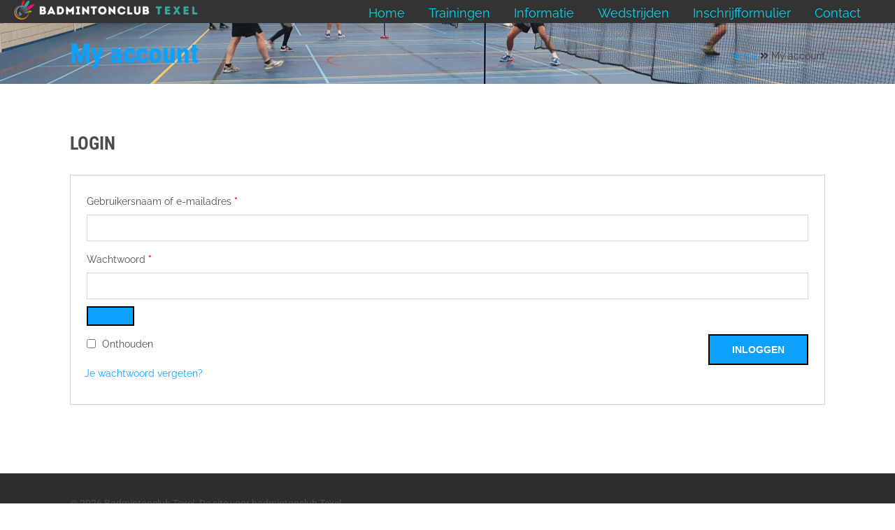

--- FILE ---
content_type: text/css
request_url: https://badmintonclubtexel.nl/wp-content/themes/whistle/css/woocommerce/type1-fashion.css?ver=5.3
body_size: 2575
content:

/* Table of Content
==================================================
	1.0 - Transition
	2.0 - Type 1
	3.0 - General
	4.0 - Browser Fix
	5.0 - Default Color
	6.0 - Responsive*/

	
	/*--------------------------------------------------------------
	1.0 - Transition
	--------------------------------------------------------------*/
	ul.products li.product-category .woo-type1 .product-details h5, ul.products li.product-category .woo-type1 .product-details h5 .count, ul.products li.product .woo-type1 .product-thumb:after { -webkit-transition: all 300ms linear 0s; -moz-transition: all 300ms linear 0s; -ms-transition: all 300ms linear 0s; -o-transition: all 300ms linear 0s; transition: all 300ms linear 0s; }


	/*--------------------------------------------------------------
	2.0 - Type 1
	--------------------------------------------------------------*/
	
	ul.products li.product .woo-type1 .product-thumb:after { content: ""; height: 100%; position: absolute; left: 0; top: 0; width: 100%; }
	
	ul.products li.product .woo-type1 .product-content { height: auto; bottom: 10px; left: 10px; right: 10px; top: 10px; width: auto; }
	
	ul.products li.product .woo-type1 .product-content:after { content: none; }
	
	ul.products li.product .woo-type1 .product-details h5 { border-bottom: none; }
	
	
	ul.products li.product .woo-type1 .featured-tag, .woo-type1.woocommerce.single-product .featured-tag { left: auto; right: 0; top: 20px; }
	
	ul.products li.product .woo-type1 .featured-tag span, .woo-type1.woocommerce.single-product .featured-tag span { float: right; font-size: 15px; padding-left: 20px; padding-right: 0; }
	
	ul.products li.product .woo-type1 .featured-tag i, .woo-type1.woocommerce.single-product .featured-tag i { left: 6px; right: auto; }
	
	ul.products li.product:hover .woo-type1 .featured-tag > div span, .woo-type1.woocommerce.single-product .featured-tag > div span { padding: 0 10px 0 20px; }
	
	ul.products li.product .woo-type1 .featured-tag:after, .woo-type1.woocommerce.single-product .featured-tag:after { left: -20px; right: auto; }
	
	
	.woo-type1.woocommerce.single-product .featured-tag { left: auto; right: 0; }
	
	.woo-type1.woocommerce.single-product .product-thumb-wrapper span.onsale, .woo-type1.woocommerce.single-product .product-thumb-wrapper span.out-of-stock { left: 0; right: auto; top: 0; }
	
	
	ul.products li.product .woo-type1 .onsale, ul.products li.product .woo-type1 .out-of-stock,
	ul.products li.product:hover .woo-type1 .onsale, ul.products li.product:hover .woo-type1 .out-of-stock { font-size: 11px; height: 50px; line-height: 50px; left: 10px; right: auto; top: 10px; width: 50px; }
	
	ul.products li.product .woo-type1 .out-of-stock, ul.products li.product:hover .woo-type1 .out-of-stock { font-size: 8px; font-weight: normal; height: 50px; line-height: normal; padding: 15px 0 0; }
	
	ul.products li.product .woo-type1 .onsale, ul.products li.product .woo-type1 .out-of-stock, 
	ul.products li.product .woo-type1 .onsale span, ul.products li.product .woo-type1 .out-of-stock span,
	ul.products li.product:hover .woo-type1 .onsale, ul.products li.product:hover .woo-type1 .out-of-stock,
	ul.products li.product:hover .woo-type1 .onsale span, ul.products li.product:hover .woo-type1 .out-of-stock span { font-size: 12px; text-indent: 0; }
	
	ul.products li.product .woo-type1 .out-of-stock, ul.products li.product:hover .woo-type1 .out-of-stock,
	ul.products li.product .woo-type1 .out-of-stock span, ul.products li.product:hover .woo-type1 .out-of-stock span { font-size: 8px; }
	
	ul.products li.product .woo-type1 .onsale span:before, ul.products li.product .woo-type1 .out-of-stock span:before { content: none; }
	
	ul.products li.product .woo-type1 .product-thumb a.add_to_cart_button, ul.products li.product .woo-type1 .product-thumb a.button.product_type_simple, ul.products li.product .woo-type1 .product-thumb a.button.product_type_variable, ul.products li.product .woo-type1 .product-thumb a.added_to_cart.wc-forward, ul.products li.product .woo-type1 .product-thumb a.add_to_wishlist, ul.products li.product .woo-type1 .product-thumb .yith-wcwl-wishlistaddedbrowse a, ul.products li.product .woo-type1 .product-thumb .yith-wcwl-wishlistexistsbrowse a, ul.products li.product .woo-type1 .product-buttons-wrapper a.yith-wcqv-button, ul.products li.product .woo-type1 .product-buttons-wrapper a.yith-woocompare-button, ul.products li.product .woo-type1 .product-buttons-wrapper a.product_type_external, ul.products li.product .woo-type1 .product-buttons-wrapper a.button.product_type_grouped { height: 45px; width: 45px; }
	
	ul.products li.product .woo-type1 .product-thumb a.add_to_cart_button:before, ul.products li.product .woo-type1 .product-thumb a.button.product_type_simple:before, ul.products li.product .woo-type1 .product-thumb a.button.product_type_variable:before, ul.products li.product .woo-type1 .product-thumb a.added_to_cart.wc-forward:before, ul.products li.product .woo-type1 .product-thumb a.add_to_wishlist:before, ul.products li.product .woo-type1 .product-thumb .yith-wcwl-wishlistaddedbrowse a:before, ul.products li.product .woo-type1 .product-thumb .yith-wcwl-wishlistexistsbrowse a:before, ul.products li.product .woo-type1 .product-buttons-wrapper a.yith-wcqv-button:before, ul.products li.product .woo-type1 .product-buttons-wrapper a.yith-woocompare-button:before, ul.products li.product .woo-type1 .product-buttons-wrapper a.product_type_external:before, ul.products li.product .woo-type1 .product-buttons-wrapper a.button.product_type_grouped:before { font-size: 19px; line-height: 45px; }
	
	.woo-type1.woocommerce ul.products li.product .product-thumb .yith-wcwl-add-button img, .woo-type1 .woocommerce ul.products li.product .product-thumb .yith-wcwl-add-button img { right: calc(50% - 85px); }
	
	ul.products li.product .woo-type1 .product-details { padding: 0 0 50px; }
	ul.products li.product-category .woo-type1 .product-details { padding: 0; }
	
	ul.products li.product .woo-type1 .product-details h5 { margin: 10px 0 0; text-transform: uppercase; }
	ul.products li.product .woo-type1 .product-details .product-price { position: absolute; bottom: 24px; left: 0; right: 0; }
	ul.products li.product .woo-type1 .price { letter-spacing: 0.5px; margin: 0; width: 100%; }
	ul.products li.product:hover .woo-type1 .price { padding: 0; text-align: center; }
	
	ul.products li.product .woo-type1 .product-details .product-rating-wrapper { margin: 0 0 10px; position: static; opacity: 1; visibility: visible; }
	ul.products li.product .woo-type1 .product-details .product-rating-wrapper .star-rating { margin: 0 auto; }
	.woo-type1 ul.products li:hover:not(.purchasable) .product-details .product-rating-wrapper { margin-right: 0; right: auto; }
	
	.woo-type1 .page-with-sidebar ul.products li.product .dt-sc-one-fourth .product-details .price,
	.woo-type1 .page-with-sidebar .woocommerce.columns-4 ul.products li.product .dt-sc-one-fourth .product-details .price,
	.woo-type1 .with-both-sidebar ul.products li.product .dt-sc-one-third .product-details .price,
	.woo-type1 .with-both-sidebar .woocommerce.columns-3 ul.products li.product .dt-sc-one-third .product-details .price { font-size: 15px; }
	
	.woo-type1 h1.product_title, .woo-type1 .related-products-container h2, .woo-type1 .upsell-products-container h2, .woo-type1 .cross-sells h2, .woo-type1 .cart_totals h2, .woo-type1 .shipping_calculator h2, .woo-type1 .wishlist-title h2, .woo-type1.woocommerce-checkout h2, .woo-type1 div.product .woocommerce-tabs ul.tabs li a, .woo-type1 .woocommerce-checkout h3 { font-weight: bold; }
	
	.woo-type1 h1.product_title { font-size: 26px; line-height: 42px; }
	
	.woo-type1 .related-products-container h2, .woo-type1 .upsell-products-container h2, .woo-type1 .cross-sells h2, .woo-type1 .cart_totals h2, .woo-type1 .shipping_calculator h2, .woo-type1 .wishlist-title h2, .woo-type1.woocommerce-checkout h2, .woo-type1 .woocommerce-tabs .panel h2, .woo-type1 div.product .woocommerce-tabs ul.tabs li a { font-size: 24px; line-height: 40px; }
	
	.woo-type1 #reviews h3, .woo-type1 #respond h3#reply-title, .woo-type1.woocommerce-checkout h3 { font-size: 22px; }
	
	.woo-type1 .page-with-sidebar div.product .woocommerce-tabs ul.tabs li { padding-right: 1em; }
	.woo-type1 .page-with-sidebar div.product .woocommerce-tabs ul.tabs li a { font-size: 18px; }
	.woo-type1 .with-both-sidebar div.product .woocommerce-tabs ul.tabs li { padding-right: 10px; }
	.woo-type1 .with-both-sidebar div.product .woocommerce-tabs ul.tabs li a { font-size: 16px; }
	
	
	.woo-type1 .related-products-container h2, .woo-type1 .upsell-products-container h2 { overflow: hidden; text-align: center; }
	
	.woo-type1 .related-products-container h2 span, .woo-type1 .upsell-products-container h2 span { padding: 0 25px; position: relative; }
	
	.woo-type1 .related-products-container h2 span:before, .woo-type1 .related-products-container h2 span:after,
	.woo-type1 .upsell-products-container h2 span:before, .woo-type1 .upsell-products-container h2 span:after { content: ""; height: 2px; position: absolute; top: 50%; width: 80px; }
	
	.woo-type1 .related-products-container h2 span:after, .woo-type1 .upsell-products-container h2 span:after { left: 100%; }
	
	.woo-type1 .related-products-container h2 span:before, .woo-type1 .upsell-products-container h2 span:before { right: 100%; }
	
	.woo-type1.woocommerce.single-product div.product .summary .woocommerce-review-link { font-size: 15px; font-style: italic; }
	
	.woo-type1.woocommerce.single-product div.product .summary .price, .woo-type1.woocommerce.single-product div.product .summary .price .amount, .woo-type1.woocommerce.single-product div.product .summary .price del, .woo-type1.woocommerce.single-product div.product .summary .price del .amount, .woo-type1.woocommerce.single-product div.product .summary .price ins, .woo-type1.woocommerce.single-product div.product .summary .price ins .amount { font-size: 35px; font-weight: bold; line-height: 36px; }
	
	.woo-type1.woocommerce.single-product div.product .summary .price { padding-bottom: 20px; }
	
	.woo-type1.woocommerce.single-product div.product .summary .woocommerce-product-rating, .woo-type1 .product .summary div[itemprop="description"] { padding-bottom: 10px; }
	
	
	.woo-type1.woocommerce.single-product div.product .summary .price del, .woo-type1.woocommerce.single-product div.product .summary .price del .amount { opacity: 0.6; filter: alpha(opacity=60); }
	
	.woo-type1.woocommerce.single-product div.product .summary .woocommerce-product-rating, .woo-type1.woocommerce.single-product div.product .summary .price, .woo-type1 .product .summary div[itemprop="description"] { border-bottom: 1px solid; margin-bottom: 20px; }
	
	.woo-type1.woocommerce.single-product div.product .product-thumb-wrapper .add_to_wishlist:before { top: 11px; }
	
	.woo-type1 div.product .woocommerce-tabs { display: inline-block; width: 100%; }
	
	.woo-type1 div.product .woocommerce-tabs ul.tabs { text-align: center; }
	
	.woo-type1 div.product .woocommerce-tabs ul.tabs:before { bottom: 1px; }
	
	.woo-type1 div.product .woocommerce-tabs ul.tabs li.active a:after { height: 3px; }
	
	
	.woo-type1 .quantity .qty, .woo-type1.woocommerce-page .quantity .qty, .woo-type1 #coupon_code.input-text { height: 37px; min-height: 37px; }
	
	.woo-type1 .quantity .qty, .woo-type1.woocommerce-page .quantity .qty { padding: 0; }
	
	.woo-type1 #coupon_code.input-text { padding-bottom: 0; padding-top: 0; }
	
	.woo-type1 form .form-row .select2-container { line-height: 37px; }

	ul.products li.product .woo-type1 .product-details .product-rating-wrapper:empty { display: none; }

	

	/*--------------------------------------------------------------
	3.0 - General
	--------------------------------------------------------------*/
.woo-type1.woocommerce input[type="text"], .woo-type1.woocommerce input[type="password"], .woo-type1.woocommerce input[type="email"], .woo-type1.woocommerce input[type="url"], .woo-type1.woocommerce input[type="tel"], .woo-type1.woocommerce input[type="number"], .woo-type1.woocommerce input[type="range"], .woo-type1.woocommerce input[type="date"], .woo-type1.woocommerce textarea, .woo-type1.woocommerce input.text, .woo-type1.woocommerce input[type="search"], .woo-type1.woocommerce select, .woo-type1 .woocommerce input[type="text"], .woo-type1 .woocommerce input[type="password"], .woo-type1 .woocommerce input[type="email"], .woo-type1 .woocommerce input[type="url"], .woo-type1 .woocommerce input[type="tel"], .woo-type1 .woocommerce input[type="number"], .woo-type1 .woocommerce input[type="range"], .woo-type1 .woocommerce input[type="date"], .woo-type1 .woocommerce textarea, .woo-type1 .woocommerce input.text, .woo-type1 .woocommerce input[type="search"], .woo-type1 .woocommerce select { font-family: inherit; font-size: inherit }


ul.products li.product .woo-type1 .product-thumb a.add_to_cart_button, ul.products li.product .woo-type1 .product-thumb a.button.product_type_simple, ul.products li.product .woo-type1 .product-thumb a.button.product_type_variable, ul.products li.product .woo-type1 .product-thumb a.added_to_cart.wc-forward, ul.products li.product .woo-type1 .product-thumb a.add_to_wishlist, ul.products li.product .woo-type1 .product-thumb .yith-wcwl-wishlistaddedbrowse a, ul.products li.product .woo-type1 .product-thumb .yith-wcwl-wishlistexistsbrowse a, .woocommerce ul.products li.product .woo-type1 .product-buttons-wrapper a.yith-wcqv-button, .woocommerce ul.products li.product .woo-type1 .product-buttons-wrapper a.yith-woocompare-button, ul.products li.product .woo-type1 .product-buttons-wrapper a.product_type_external, ul.products li.product .woo-type1 .product-buttons-wrapper a.button.product_type_grouped { -webkit-border-radius: 0; -moz-border-radius: 0; -ms-border-radius: 0; -o-border-radius: 0; border-radius: 0; }

	
	
	/*--------------------------------------------------------------
	4.0 - Browser Fix
	--------------------------------------------------------------*/
	
	@-moz-document url-prefix() { 
	
		.woo-type1 .quantity .qty, .woo-type1.woocommerce-page .quantity .qty { height: 41px; min-height: 41px; }
		
		.woo-type1 form .form-row .select2-container { line-height: 38px; }
	
	}

	@media screen and (-webkit-min-device-pixel-ratio:0) { 
		/* Safari only override */
		::i-block-chrome, ul.products li.product .woo-type1 .product-details .product-rating-wrapper { margin: 10px 0 12px; }
	}
	
	/* IE9 & above override */	
	@media screen and (min-width:0\0) { 
	
		ul.products li.product .woo-type1 .product-details h5,
		ul.products li.product .woo-type1 .product-details .product-rating-wrapper { margin-bottom: 10px; }
		
	}
	

	/*--------------------------------------------------------------
	5.0 - Default Color
	--------------------------------------------------------------*/

	ul.products li.product .woo-type1 .product-thumb a.add_to_cart_button, ul.products li.product .woo-type1 .product-thumb a.button.product_type_simple, ul.products li.product .woo-type1 .product-thumb a.button.product_type_variable, ul.products li.product .woo-type1 .product-thumb a.added_to_cart.wc-forward, ul.products li.product .woo-type1 .product-thumb a.add_to_wishlist, ul.products li.product .woo-type1 .product-thumb .yith-wcwl-wishlistaddedbrowse a, ul.products li.product .woo-type1 .product-thumb .yith-wcwl-wishlistexistsbrowse a, ul.products li.product .woo-type1 .product-buttons-wrapper a.yith-wcqv-button, ul.products li.product .woo-type1 .product-buttons-wrapper a.yith-woocompare-button, ul.products li.product .woo-type1 .product-buttons-wrapper a.product_type_external, ul.products li.product .woo-type1 .product-buttons-wrapper a.button.product_type_grouped, 

	.woocommerce ul.products li.product .woo-type1 .onsale, .woocommerce ul.products li.product:hover .woo-type1 .onsale, .woocommerce ul.products li.product .woo-type1 .onsale, .woocommerce ul.products li.product:hover .woo-type1 .onsale, .woocommerce ul.products li.product .woo-type1 .out-of-stock, .woocommerce ul.products li.product:hover .woo-type1 .out-of-stock, .woocommerce ul.products li.product .woo-type1 .out-of-stock, .woocommerce ul.products li.product:hover .woo-type1 .out-of-stock, .woocommerce .woo-type1 span.onsale, .woocommerce .woo-type1 span.out-of-stock, .woocommerce .woo-type1 span.onsale, .woocommerce .woo-type1 span.out-of-stock, .woo-type1 .related-products-container h2 span:before, .woo-type1 .related-products-container h2 span:after, .woo-type1 .upsell-products-container h2 span:before, .woo-type1 .upsell-products-container h2 span:after { background-color: #000; }
	
	ul.products li.product:hover .woo-type1 .product-content, .woo-type1 ul.products li.product.instock:hover .on-sale-product .product-content, .woo-type1 ul.products li.product.outofstock:hover .out-of-stock-product .product-content { background-color: rgba(255,255,255,0.8); }
	
	
	ul.products li.product .woo-type1 .featured-tag, ul.products li.product:hover .woo-type1 .featured-tag, .woo-type1.woocommerce.single-product .featured-tag { background-color: #000 !important; }
	
	
	/*----*****---- << Borders >> --****--*/
	ul.products li.product .woo-type1 .featured-tag:after, ul.products li.product:hover .woo-type1 .featured-tag:after, .woo-type1.woocommerce.single-product .featured-tag:after { border-color: #000 !important; }
	
	ul.products li.product .woo-type1 .featured-tag:after, ul.products li.product:hover .woo-type1 .featured-tag:after, .woo-type1.woocommerce.single-product .featured-tag:after { border-left-color: rgba(0,0,0,0) !important; }
	
	.woo-type1.woocommerce.single-product div.product .summary .woocommerce-product-rating, .woo-type1.woocommerce.single-product div.product .summary .price, .woo-type1 .product .summary div[itemprop="description"] { border-color: #e6e6e6; }
	
	
	/*----*****---- << Colors >> --****--*/
	
	.woo-type1.woocommerce.single-product div.product .summary .price, .woo-type1.woocommerce.single-product div.product .summary .price del, .woo-type1.woocommerce.single-product div.product .summary .price del .amount, .woo-type1.woocommerce.single-product div.product .summary .price ins, .woo-type1.woocommerce.single-product div.product .summary .price ins .amount, .woo-type1.woocommerce.single-product .product .summary .product_meta, .woo-type1 div.product .woocommerce-tabs ul.tabs li a { color: #000; }
	
	.woo-type1.woocommerce.single-product .product .summary .product_meta a { color: #888888; }
	
	ul.products li.product .woo-type1 .onsale, ul.products li.product .woo-type1 .out-of-stock, ul.products li.product:hover .woo-type1 .onsale, ul.products li.product:hover .woo-type1 .out-of-stock { color: #fff; } 
	
	
	/*--------------------------------------------------------------
	6.0 - Responsive
	--------------------------------------------------------------*/
	
	/* Note: Design for a width of 960px */	
	@media only screen and (min-width:992px) and (max-width:1199px) {
		
		.woo-type1 .page-with-sidebar div.product .woocommerce-tabs ul.tabs li a { font-size: 20px; letter-spacing: 0.5px; }
		ul.products li.product .woo-type1 .price { font-size: 15px; }
		
	}
	
	
	/*----*****---- << Tablet (Portrait) >> ----*****----*/	
	
	/* Note: Design for a width of 768px */
	@media only screen and (min-width:768px) and (max-width:991px) {
		
		ul.products li.product .woo-type1 .product-thumb a.add_to_cart_button, ul.products li.product .woo-type1 .product-thumb a.button.product_type_simple, ul.products li.product .woo-type1 .product-thumb a.button.product_type_variable, ul.products li.product .woo-type1 .product-thumb a.added_to_cart.wc-forward, ul.products li.product .woo-type1 .product-thumb a.add_to_wishlist, ul.products li.product .woo-type1 .product-thumb .yith-wcwl-wishlistaddedbrowse a, ul.products li.product .woo-type1 .product-thumb .yith-wcwl-wishlistexistsbrowse a, ul.products li.product .woo-type1 .product-buttons-wrapper a.yith-wcqv-button, ul.products li.product .woo-type1 .product-buttons-wrapper a.yith-woocompare-button, ul.products li.product .woo-type1 .product-buttons-wrapper a.product_type_external, ul.products li.product .woo-type1 .product-buttons-wrapper a.button.product_type_grouped { height: 40px; width: 40px; }
		
		ul.products li.product .woo-type1 .product-thumb a.add_to_cart_button:before, ul.products li.product .woo-type1 .product-thumb a.button.product_type_simple:before, ul.products li.product .woo-type1 .product-thumb a.button.product_type_variable:before, ul.products li.product .woo-type1 .product-thumb a.added_to_cart.wc-forward:before, ul.products li.product .woo-type1 .product-thumb a.add_to_wishlist:before, ul.products li.product .woo-type1 .product-thumb .yith-wcwl-wishlistaddedbrowse a:before, ul.products li.product .woo-type1 .product-thumb .yith-wcwl-wishlistexistsbrowse a:before, .woocommerce ul.products li.product .woo-type1 .product-buttons-wrapper a.yith-wcqv-button:before, .woocommerce ul.products li.product .woo-type1 .product-buttons-wrapper a.yith-woocompare-button:before, ul.products li.product .woo-type1 .product-buttons-wrapper a.product_type_external:before, ul.products li.product .woo-type1 .product-buttons-wrapper a.button.product_type_grouped:before { font-size: 17px; line-height: 40px; }	

		ul.products li.product .woo-type1 .price { font-size: 14px; }
		ul.products li.product .woo-type1 .product-details .product-rating-wrapper { margin: 0 0 10px; }

		.woo-type1.woocommerce ul.products li.product .product-thumb .yith-wcwl-add-button img, .woocommerce ul.products li.product .woo-type1 .product-thumb .yith-wcwl-add-button img { right: calc(50% - 75px); }
		

		ul.products li.product .woo-type1 .onsale, ul.products li.product .woo-type1 .out-of-stock, ul.products li.product:hover .woo-type1 .onsale, ul.products li.product:hover .woo-type1 .out-of-stock { height: 40px; line-height: 40px; width: 40px; }
		
		ul.products li.product .woo-type1 .out-of-stock, ul.products li.product:hover .woo-type1 .out-of-stock { line-height: normal; padding: 12px 0 0; }
		
		ul.products li.product .woo-type1 .onsale, ul.products li.product .woo-type1 .out-of-stock, ul.products li.product .woo-type1 .onsale span, ul.products li.product .woo-type1 .out-of-stock span, ul.products li.product:hover .woo-type1 .onsale, ul.products li.product:hover .woo-type1 .out-of-stock, ul.products li.product:hover .woo-type1 .onsale span, ul.products li.product:hover .woo-type1 .out-of-stock span { font-size: 10px; }
		
		ul.products li.product .woo-type1 .out-of-stock, ul.products li.product:hover .woo-type1 .out-of-stock, ul.products li.product .woo-type1 .out-of-stock span, ul.products li.product:hover .woo-type1 .out-of-stock span { font-size: 7px; }
		
		ul.products li.product .woo-type1 .featured-tag span, .woo-type1.woocommerce.single-product .featured-tag span { font-size: 13px; }
		
		.woo-type1 h1.product_title, .woo-type1 .related-products-container h2, .woo-type1 .upsell-products-container h2, .woo-type1 .cross-sells h2, .woo-type1 .cart_totals h2, .woo-type1 .shipping_calculator h2, .woo-type1.woocommerce-checkout h2, .woo-type1 div.product .woocommerce-tabs ul.tabs li a { font-size: 20px; }
		
		.woo-type1 .page-with-sidebar div.product .woocommerce-tabs ul.tabs li a { font-size: 14px; letter-spacing: 0.5px; }
		
				
		.woo-type1.woocommerce.single-product .page-with-sidebar .featured-tag, .woo-type1.woocommerce.single-product .page-with-sidebar.with-both-sidebar .featured-tag { right: 0; }
 
	}
	
	
	/*----*****---- << Mobile (Landscape) >> ----*****----*/	
		
	/* Common Styles for the devices below 767px width */
	@media only screen and (max-width: 767px) {
		
		ul.products li.product .woo-type1 .product-details .product-price { bottom: 20px; position: static; }
		
		.woo-type1 .related-products-container h2 span, .woo-type1 .upsell-products-container h2 span { padding: 0 15px; }
		
		.woo-type1 .related-products-container h2 span:before, .woo-type1 .related-products-container h2 span:after, .woo-type1 .upsell-products-container h2 span:before, .woo-type1 .upsell-products-container h2 span:after { width: calc(100% - 80%); }
		
		.woo-type1.woocommerce.single-product .featured-tag { right: 0; }

		ul.products li.product .woo-type1 .price { font-size: 14px; }
		ul.products li.product .woo-type1 .product-details .product-rating-wrapper { margin: 0 0 10px; }
		
		
	}
	
		
	
	/* Common Styles for the devices below 479px width */
	@media only screen and (max-width: 479px) {	
	
	.woo-type1 h1.product_title, .woo-type1 .related-products-container h2, .woo-type1 .upsell-products-container h2, .woo-type1 .cross-sells h2, .woo-type1 .cart_totals h2, .woo-type1 .shipping_calculator h2, .woo-type1.woocommerce-checkout h2, .woo-type1 div.product .woocommerce-tabs ul.tabs li a { font-size: 14px; line-height: 32px; }
	   
	.woo-type1 .related-products-container h2 span:before, .woo-type1 .related-products-container h2 span:after, .woo-type1 .upsell-products-container h2 span:before, .woo-type1 .upsell-products-container h2 span:after { content: none; }
	   
	ul.products li.product .woo-type1 .product-details .product-rating-wrapper { margin: 0 0 15px; }	

	}
	
	/*----*****---- << Mobile >> ----*****----*/	

	/* Mobile Portrait Size to Mobile Landscape Size (devices and browsers) */
	@media only screen and (min-width: 320px) and (max-width: 479px) {
		
		.woo-type1.woocommerce.single-product .featured-tag { right: 0; }
		
	}

	@media only screen and (max-width: 319px) { 
		.woocommerce ul.products li.product .woo-type1 .product-buttons-wrapper a.add_to_cart_button, .woocommerce ul.products li.product .woo-type1 .product-buttons-wrapper a.button.product_type_simple, .woocommerce ul.products li.product .woo-type1 .product-buttons-wrapper a.button.product_type_variable, .woocommerce ul.products li.product .woo-type1 .product-buttons-wrapper a.added_to_cart.wc-forward, .woocommerce ul.products li.product .woo-type1 .product-buttons-wrapper a.add_to_wishlist, .woocommerce ul.products li.product .woo-type1 .product-buttons-wrapper .yith-wcwl-wishlistaddedbrowse a, .woocommerce ul.products li.product .woo-type1 .product-buttons-wrapper .yith-wcwl-wishlistexistsbrowse a, ul.products li.product .woo-type1 .product-buttons-wrapper a.yith-wcqv-button, ul.products li.product .woo-type1 .product-buttons-wrapper a.yith-woocompare-button, ul.products li.product .woo-type1 .product-buttons-wrapper a.product_type_external, ul.products li.product .woo-type1 .product-buttons-wrapper a.button.product_type_grouped { width: 35px; height: 35px; }

		.woocommerce ul.products li.product .woo-type1 .product-buttons-wrapper a.add_to_cart_button:before, .woocommerce ul.products li.product .woo-type1 .product-buttons-wrapper a.added_to_cart.wc-forward:before, .woocommerce ul.products li.product .woo-type1 .product-buttons-wrapper a.button.product_type_simple:before, .woocommerce ul.products li.product .woo-type1 .product-buttons-wrapper a.button.product_type_variable:before, .woocommerce ul.products li.product .woo-type1 .product-buttons-wrapper .add_to_wishlist:before, .woocommerce ul.products li.product .woo-type1 .product-buttons-wrapper .yith-wcwl-wishlistaddedbrowse a:before, .woocommerce ul.products li.product .woo-type1 .product-buttons-wrapper .yith-wcwl-wishlistexistsbrowse a:before, .woocommerce ul.products li.product .woo-type1 .product-buttons-wrapper a.yith-wcqv-button:before, .woocommerce ul.products li.product .woo-type1 .product-buttons-wrapper a.yith-woocompare-button:before, ul.products li.product .woo-type1 .product-buttons-wrapper a.product_type_external:before, ul.products li.product .woo-type1 .product-buttons-wrapper a.button.product_type_grouped:before { font-size: 17px; line-height: 35px; }
	}

--- FILE ---
content_type: text/css
request_url: https://badmintonclubtexel.nl/wp-content/themes/whistle/css/woocommerce/type10-medical.css?ver=5.3
body_size: 2659
content:

/* CSS Document */

/* Table of Content
==================================================
	1.0  -  Transition
	2.0  -  Type 10
	3.0  -  General
	4.0  -  Browser Fix
	5.0  -  Default Color
	6.0  -  Responsive
	7.0  -  Skin Colors*/

	/*--------------------------------------------------------------
	1.0 - Transition
	--------------------------------------------------------------*/
	.woocommerce ul.products li.product .woo-type10 .product-buttons-wrapper .wc_inline_buttons > .wc_btn_inline a, ul.products li.product .woo-type10 .product-thumb a.add_to_cart_button, ul.products li.product .woo-type10 .product-thumb a.button.product_type_simple, ul.products li.product .woo-type10 .product-thumb a.button.product_type_variable, ul.products li.product .woo-type10 .product-thumb a.added_to_cart.wc-forward, ul.products li.product .woo-type10 .product-thumb a.add_to_wishlist, ul.products li.product .woo-type10 .product-thumb .yith-wcwl-wishlistaddedbrowse a, ul.products li.product .woo-type10 .product-thumb .yith-wcwl-wishlistexistsbrowse a, ul.products li.product .woo-type10 .product-buttons-wrapper a.yith-wcqv-button, ul.products li.product .woo-type10 .product-buttons-wrapper a.yith-woocompare-button, ul.products li.product .woo-type10 .product-buttons-wrapper a.product_type_external, ul.products li.product .woo-type10 .product-buttons-wrapper a.button.product_type_grouped { -webkit-transition: all 0.8s ease 0s; -moz-transition: all 0.8s ease 0s; -ms-transition: all 0.8s ease 0s; -o-transition: all 0.8s ease 0s; transition: all 0.8s ease 0s; }
	
	ul.products li.product .woo-type10 .onsale, ul.products li.product .woo-type10 .out-of-stock, ul.products li.product:hover .woo-type10 .onsale, ul.products li.product:hover .woo-type10 .out-of-stock { -webkit-transition: all 0.3s ease 0s; -moz-transition: all 0.3s ease 0s; -ms-transition: all 0.3s ease 0s; -o-transition: all 0.3s ease 0s; transition: all 0.3s ease 0s; }
	
	ul.products li.product .woo-type10 .product-wrapper, ul.products li.product .woo-type10 .product-content, ul.products li.product .woo-type10 .product-content:before, ul.products li.product .woo-type10 .product-details, ul.products li.product .woo-type10 .product-details:before, ul.products li.product .woo-type10 .product-details:after, ul.products li.product-category .woo-type10 .product-details h5, ul.products li.product-category .woo-type10 .product-details h5 .count, .woocommerce ul.products li.product .woo-type10 .product-thumb:after { -webkit-transition: all 300ms linear 0s; -moz-transition: all 300ms linear 0s; -ms-transition: all 300ms linear 0s; -o-transition: all 300ms linear 0s; transition: all 300ms linear 0s; }

	
	/*--------------------------------------------------------------
	2.0 - Type 10
	--------------------------------------------------------------*/
	ul.products li.product .woo-type10 .product-wrapper { border: 2px solid; }
	
	.woocommerce ul.products li.product .woo-type10 .product-buttons-wrapper .wc_inline_buttons,
	.woocommerce ul.products li.product .woo-type10 .product-buttons-wrapper .wc_inline_buttons { margin: 0; bottom: 25px; top: auto; }
	.woocommerce ul.products li.product .woo-type10 .product-thumb:after { height:0; bottom:0; top:auto; background-color: rgba(255, 255, 255, 0.9); }
	.woocommerce ul.products li.product:hover .woo-type10 .product-thumb:after { height:50px; }
	.woocommerce ul.products li.product-category .woo-type10 .product-thumb:after { display:none; }
	
	.woocommerce ul.products li.product .woo-type10 .product-buttons-wrapper .wc_inline_buttons > .wc_btn_inline:nth-child(1):nth-last-child(2) a,
	.woocommerce ul.products li.product .woo-type10 .product-buttons-wrapper .wc_inline_buttons > .wc_btn_inline:nth-child(1):nth-last-child(3) a,
	.woocommerce ul.products li.product .woo-type10 .product-buttons-wrapper .wc_inline_buttons > .wc_btn_inline:nth-child(2):nth-last-child(1) a,
	.woocommerce ul.products li.product .woo-type10 .product-buttons-wrapper .wc_inline_buttons > .wc_btn_inline:nth-child(2):nth-last-child(2) a, 
	.woocommerce ul.products li.product .woo-type10 .product-buttons-wrapper .wc_inline_buttons > .wc_btn_inline:nth-child(1):nth-last-child(2) a,
	.woocommerce ul.products li.product .woo-type10 .product-buttons-wrapper .wc_inline_buttons > .wc_btn_inline:nth-child(1):nth-last-child(3) a,
	.woocommerce ul.products li.product .woo-type10 .product-buttons-wrapper .wc_inline_buttons > .wc_btn_inline:nth-child(2):nth-last-child(1) a,
	.woocommerce ul.products li.product .woo-type10 .product-buttons-wrapper .wc_inline_buttons > .wc_btn_inline:nth-child(2):nth-last-child(2) a { margin: auto 10px; }
	
	.woocommerce ul.products li.product .woo-type10 .product-thumb .yith-wcwl-add-button img, .woocommerce ul.products li.product .woo-type10 .product-thumb .yith-wcwl-add-button img { bottom: 42px; right: calc(50% - 80px); top: auto; }
	
	ul.products li.product .woo-type10 .product-thumb .product-content { height: 50px; overflow: visible; bottom: 0; top: auto; }
	ul.products li.product .woo-type10 .product-content:after { content: none; }
	
	ul.products li.product .woo-type10 .product-content:before { content: ""; height: 100%; position: absolute; left: 0; top: 100%; width: 100%; }
	ul.products li.product:hover .woo-type10 .product-content:before { top: 0; }
	
	
	ul.products li.product .woo-type10 .featured-tag { left: 1px; top: 10px; }
	ul.products li.product:hover .woo-type10 .featured-tag { left: 0; }
	
	ul.products li.product .woo-type10 .onsale, ul.products li.product .woo-type10 .out-of-stock,
	ul.products li.product:hover .woo-type10 .onsale, ul.products li.product:hover .woo-type10 .out-of-stock { height: 45px; line-height: 45px; right: 10px; top: 10px; width: 45px; }
	
	ul.products li.product .woo-type10 .out-of-stock, ul.products li.product:hover .woo-type10 .out-of-stock { font-weight: normal; height: 45px; line-height: normal; padding: 14px 0 0; }
	
	ul.products li.product .woo-type10 .onsale, ul.products li.product .woo-type10 .out-of-stock, 
	ul.products li.product .woo-type10 .onsale span, ul.products li.product .woo-type10 .out-of-stock span,
	ul.products li.product:hover .woo-type10 .onsale, ul.products li.product:hover .woo-type10 .out-of-stock,
	ul.products li.product:hover .woo-type10 .onsale span, ul.products li.product:hover .woo-type10 .out-of-stock span { font-size: 10px; text-indent: 0; }
	
	ul.products li.product .woo-type10 .out-of-stock, ul.products li.product:hover .woo-type10 .out-of-stock,
	ul.products li.product .woo-type10 .out-of-stock span, ul.products li.product:hover .woo-type10 .out-of-stock span { font-size: 7px; }
	
	ul.products li.product .woo-type10 .onsale span:before, ul.products li.product .woo-type10 .out-of-stock span:before { content: none; }
	
	
	ul.products li.product .woo-type10 .product-details { border: 1px solid; padding: 10px 0 20px; }
	
	ul.products li.product-category .woo-type10 .product-details { padding: 10px 0; }
	
	ul.products li.product .woo-type10 .product-details:before, ul.products li.product .woo-type10 .product-details:after { border-style: solid; border-width: 0 10px 10px; content: ""; height: 0; margin: 0 auto; position: absolute; bottom: 100%; left: 0; right: 0; width: 0; z-index: 1; }
	
	ul.products li.product .woo-type10 .product-details:after { border-width: 0 11px 11px; z-index: 0;  }
	
	ul.products li.product .woo-type10 .product-details h5 { border-bottom: none; font-weight: 600; margin-bottom: 0; position: relative; }
	ul.products li.product:hover .woo-type10 .product-details h5, .woocommerce ul.products li.product:hover .woo-type10 .product-details h5 .count { color:#fff; }
	
	ul.products li.product .woo-type10 .product-details .product-price { padding: 0 15px; position: relative; }
	
	ul.products li.product:hover .woo-type10 .product-details .product-rating-wrapper { right: 15px; }
	
	.woocommerce ul.products li:hover:not(.purchasable) .woo-type10 .product-details .product-rating-wrapper,
	.woocommerce ul.products li:hover:not(.purchasable) .woo-type10 .product-details .product-rating-wrapper { right: 50%; transform: translateX(50%); -webkit-transform: translateX(50%); -moz-transform: translateX(50%); -ms-transform: translateX(50%); }
	
	ul.products li.product .woo-type10 .product-details h5, ul.products li.product .woo-type10 .product-details .product-price, ul.products li.product .woo-type10 .product-details .product-rating-wrapper { z-index: 1; }
	
	.page-with-sidebar ul.products li.product .woo-type10 .dt-sc-one-fourth .product-details,
	.page-with-sidebar .woocommerce.columns-4 ul.products li.product .woo-type10 .dt-sc-one-fourth .product-details,
	.with-both-sidebar ul.products li.product .woo-type10 .dt-sc-one-third .product-details,
	.with-both-sidebar .woocommerce.columns-3 ul.products li.product .woo-type10 .dt-sc-one-third .product-details { padding: 10px 0 15px; }
	
	.page-with-sidebar ul.products li.product .woo-type10 .dt-sc-one-fourth .product-details h5,
	.page-with-sidebar .woocommerce.columns-4 ul.products li.product .woo-type10 .dt-sc-one-fourth .product-details h5,
	.with-both-sidebar ul.products li.product .woo-type10 .dt-sc-one-third .product-details h5,
	.with-both-sidebar .woocommerce.columns-3 ul.products li.product .woo-type10 .dt-sc-one-third .product-details h5 { font-size: 11px; margin: 0 0 5px; }
	
	.page-with-sidebar ul.products li.product .woo-type10 .dt-sc-one-fourth .product-details .product-price,
	.page-with-sidebar .woocommerce.columns-4 ul.products li.product .woo-type10 .dt-sc-one-fourth .product-details .product-price,
	.with-both-sidebar ul.products li.product .woo-type10 .dt-sc-one-third .product-details .product-price,
	.with-both-sidebar .woocommerce.columns-3 ul.products li.product .woo-type10 .dt-sc-one-third .product-details .product-price { padding: 0 5px; }
	
	.page-with-sidebar ul.products li.product .woo-type10 .dt-sc-one-fourth .price,
	.page-with-sidebar .woocommerce.columns-4 ul.products li.product .woo-type10 .dt-sc-one-fourth .price,
	.with-both-sidebar ul.products li.product .woo-type10 .dt-sc-one-third .price,
	.with-both-sidebar .woocommerce.columns-3 ul.products li.product .woo-type10 .dt-sc-one-third .price { font-size: 10px; }
	
	.page-with-sidebar ul.products li.product:hover .woo-type10 .dt-sc-one-fourth .product-details .product-rating-wrapper,
	.page-with-sidebar .woocommerce.columns-4 ul.products li.product:hover .woo-type10 .dt-sc-one-fourth .product-details .product-rating-wrapper,
	.with-both-sidebar ul.products li.product:hover .woo-type10 .dt-sc-one-third .product-details .product-rating-wrapper,
	.with-both-sidebar .woocommerce.columns-3 ul.products li.product:hover .woo-type10 .dt-sc-one-third .product-details .product-rating-wrapper { right: 5px; }
	
	.page-with-sidebar ul.products li.product:hover:not(.purchasable) .woo-type10 .dt-sc-one-fourth .product-details .product-rating-wrapper, 
	.page-with-sidebar .woocommerce.columns-4 ul.products li.product:hover:not(.purchasable) .woo-type10 .dt-sc-one-fourth .product-details .product-rating-wrapper, 
	.with-both-sidebar ul.products li.product:hover:not(.purchasable) .woo-type10 .dt-sc-one-third .product-details .product-rating-wrapper, 
	.with-both-sidebar .woocommerce.columns-3 ul.products li.product:hover:not(.purchasable) .woo-type10 .dt-sc-one-third .product-details .product-rating-wrapper { margin-right: 0; right: 50%; width: auto; -webkit-transform: translateX(50%); -moz-transform: translateX(50%); transform: translateX(50%); }
	
	.page-with-sidebar ul.products li.product .woo-type10 .dt-sc-one-fourth .product-details .product-rating-wrapper .star-rating,
	.page-with-sidebar .woocommerce.columns-4 ul.products li.product .woo-type10 .dt-sc-one-fourth .product-details .product-rating-wrapper .star-rating,
	.with-both-sidebar ul.products li.product .woo-type10 .dt-sc-one-third .product-details .product-rating-wrapper .star-rating,
	.with-both-sidebar .woocommerce.columns-3 ul.products li.product .woo-type10 .dt-sc-one-third .product-details .product-rating-wrapper .star-rating { font-size: 9px; margin: 10px 0 0; }
	
	
	.woocommerce ul.products li.product:hover .woo-type10 .product-buttons-wrapper .wc_inline_buttons > .wc_btn_inline:nth-child(1):nth-last-child(4), .woocommerce ul.products li.product .woo-type10 .product-buttons-wrapper .wc_inline_buttons > .wc_btn_inline:nth-child(3):nth-last-child(2) { margin: 0 13px; }
	
	.woocommerce ul.products.list-view li.product:hover .woo-type10 .product-description { color:#fff; }
	.woocommerce ul.products.list-view li.product .woo-type10 .product-details { border:none; padding: 46px 30px; }
	ul.products.list-view li.product .woo-type10 .product-details h5 { font-size:18px; }
	.woocommerce ul.products li.product .woo-type10 .product-buttons-wrapper .wc_inline_buttons > .wc_btn_inline:nth-child(1):nth-last-child(2), .woocommerce ul.products li.product .woo-type10 .product-buttons-wrapper .wc_inline_buttons > .wc_btn_inline:nth-child(2):nth-last-child(1) { position: static; }

	
	/*--------------------------------------------------------------
	3.0 - General
	--------------------------------------------------------------*/

	.woo-type10.woocommerce a.button, .woo-type10.woocommerce button.button, .woo-type10.woocommerce button, .woo-type10.woocommerce input.button, .woo-type10.woocommerce input[type=button], .woo-type10.woocommerce input[type=submit], .woo-type10.woocommerce #respond input#submit, .woo-type10.woocommerce a.button.alt, .woo-type10.woocommerce button.button.alt, .woo-type10.woocommerce input.button.alt, .woo-type10.woocommerce #respond input#submit.alt, .woo-type10 .woocommerce a.button, .woo-type10 .woocommerce button.button, .woo-type10 .woocommerce button, .woo-type10 .woocommerce input.button, .woo-type10 .woocommerce input[type=button], .woo-type10 .woocommerce input[type=submit], .woo-type10 .woocommerce #respond input#submit, .woo-type10 .woocommerce a.button.alt, .woo-type10 .woocommerce button.button.alt, .woo-type10 .woocommerce input.button.alt, .woo-type10 .woocommerce #respond input#submit.alt, .woo-type10.woocommerce.single-product div.product .product-thumb-wrapper .add_to_wishlist, .woo-type10 .wishlist_table .add_to_cart.button, .woo-type10 .yith-wcwl-add-button a.add_to_wishlist, .woo-type10 .yith-wcwl-popup-button a.add_to_wishlist, .woo-type10 .wishlist_table a.ask-an-estimate-button, .woo-type10 .wishlist-title a.show-title-form, .woo-type10 .hidden-title-form a.hide-title-form, .woo-type10 .yith-wcwl-wishlist-new button, .woo-type10 .wishlist_manage_table a.create-new-wishlist, .woo-type10 .wishlist_manage_table button.submit-wishlist-changes, .woo-type10 .yith-wcwl-wishlist-search-form button.wishlist-search-button, .woo-type10 .cart input.button, .woo-type10 table.shop_table, .woo-type10 form.checkout_coupon, .woo-type10 form.login, .woo-type10 form.register, .woo-type10 #reviews #comments ol.commentlist li .comment-text, .woo-type10 .woocommerce-message, .woo-type10 .woocommerce-info, .woo-type10 .woocommerce-error, .woo-type10 .woocommerce-message:before, .woo-type10 .woocommerce-info:before, .woo-type10 .woocommerce-error:before, .woo-type10 .pagination ul li a, .woo-type10 .pagination ul li span { -webkit-border-radius: 3px; -moz-border-radius: 3px; -ms-border-radius: 3px; -o-border-radius: 3px; border-radius: 3px; }
	
	ul.products li.product .woo-type10 .product-details, ul.products li.product .woo-type10 .product-details .product-price { -webkit-box-sizing: border-box; -moz-box-sizing: border-box; -ms-box-sizing: border-box; -o-box-sizing: border-box; box-sizing: border-box; }
	
	
	.woo-type10.woocommerce input[type="text"], .woo-type10.woocommerce input[type="password"], .woo-type10.woocommerce input[type="email"], .woo-type10.woocommerce input[type="url"], .woo-type10.woocommerce input[type="tel"], .woo-type10.woocommerce input[type="number"], .woo-type10.woocommerce input[type="range"], .woo-type10.woocommerce input[type="date"], .woo-type10.woocommerce textarea, .woo-type10.woocommerce input.text, .woo-type10.woocommerce input[type="search"], .woo-type10.woocommerce select, .woo-type10 .woocommerce input[type="text"], .woo-type10 .woocommerce input[type="password"], .woo-type10 .woocommerce input[type="email"], .woo-type10 .woocommerce input[type="url"], .woo-type10 .woocommerce input[type="tel"], .woo-type10 .woocommerce input[type="number"], .woo-type10 .woocommerce input[type="range"], .woo-type10 .woocommerce input[type="date"], .woo-type10 .woocommerce textarea, .woo-type10 .woocommerce input.text, .woo-type10 .woocommerce input[type="search"], .woo-type10 .woocommerce select { font-family: inherit; font-size: inherit }
	
	
	.woo-type10 .quantity .qty, .woo-type10.woocommerce-page .quantity .qty, .woo-type10 #coupon_code.input-text { height: 40px; min-height: 40px; }
	
	.woo-type10 .quantity .qty, .woo-type10.woocommerce-page .quantity .qty { padding: 0; }
	
	.woo-type10 #coupon_code.input-text { padding-bottom: 0; padding-top: 0; }


	/*--------------------------------------------------------------
	4.0 - Browser Fix
	--------------------------------------------------------------*/

	@-moz-document url-prefix() { 
	
		.woo-type10 .quantity .qty, .woo-type10.woocommerce-page .quantity .qty { height: 42px; min-height: 42px; }
		
		.woo-type10 #coupon_code.input-text { height: 38px; min-height: 38px; }
			
	}


	/*--------------------------------------------------------------
	5.0 - Default Color
	--------------------------------------------------------------*/
	
	/*----*****---- << Background >> --****--*/
	ul.products li.product:hover .woo-type10 .product-content, .woo-type10 ul.products li.product.instock:hover .on-sale-product .product-content, .woo-type10 ul.products li.product.outofstock:hover .out-of-stock-product .product-content { background: rgba(0,0,0,0); }
	
	ul.products li.product .woo-type10 .product-content:before { background-color: rgba(255, 255, 255,0.9); }
	
	ul.products li.product .woo-type10 .onsale, ul.products li.product:hover .woo-type10 .onsale { background-color: #77a464; }
	
	ul.products li.product .woo-type10 .out-of-stock, ul.products li.product:hover .woo-type10 .out-of-stock { background-color: #9f2124; }


	/*----*****---- << Borders >> --****--*/
	ul.products li.product .woo-type10 .product-wrapper, ul.products li.product .woo-type10 .onsale, ul.products li.product .woo-type10 .out-of-stock, ul.products li.product:hover .woo-type10 .product-details, ul.products li.product .woo-type10 .product-details:before, ul.products li.product .woo-type10 .product-details:after { border-color: rgba(0,0,0,0); }
	
	ul.products li.product .woo-type10 .product-details { border-color: rgba(0,0,0,0.05); }
	
	ul.products li.product .woo-type10 .product-details:after { border-bottom-color: rgba(0,0,0,0.075); }
	
	ul.products li.product .woo-type10 .product-details:before { border-bottom-color: #fff; }
	
	
	ul.products li.product:hover .woo-type10 .product-wrapper { -webkit-box-shadow: 0 0 5px rgba(0, 0, 0, 0.25); -moz-box-shadow: 0 0 5px rgba(0, 0, 0, 0.25); -ms-box-shadow: 0 0 5px rgba(0, 0, 0, 0.25); -o-box-shadow: 0 0 5px rgba(0, 0, 0, 0.25); box-shadow: 0 0 5px rgba(0, 0, 0, 0.25); }
	
	ul.products li.product .woo-type10 .product-thumb a.add_to_cart_button, ul.products li.product .woo-type10 .product-thumb a.button.product_type_simple, ul.products li.product .woo-type10 .product-thumb a.button.product_type_variable, ul.products li.product .woo-type10 .product-thumb a.added_to_cart.wc-forward, ul.products li.product .woo-type10 .product-thumb a.add_to_wishlist, ul.products li.product .woo-type10 .product-thumb .yith-wcwl-wishlistaddedbrowse a, ul.products li.product .woo-type10 .product-thumb .yith-wcwl-wishlistexistsbrowse a, ul.products li.product:hover .woo-type10 .onsale, ul.products li.product:hover .woo-type10 .out-of-stock, .woocommerce ul.products li.product .woo-type10 .product-buttons-wrapper a.yith-wcqv-button, .woocommerce ul.products li.product .woo-type10 .product-buttons-wrapper a.yith-woocompare-button, ul.products li.product .woo-type10 .product-buttons-wrapper a.product_type_external, ul.products li.product .woo-type10 .product-buttons-wrapper a.button.product_type_grouped { -webkit-box-shadow: 0 0 0 5px #fff; -moz-box-shadow: 0 0 0 5px #fff; -ms-box-shadow: 0 0 0 5px #fff; -o-box-shadow: 0 0 0 5px #fff; box-shadow: 0 0 0 5px #fff; }


	/*----*****---- << Colors >> --****--*/
	ul.products li.product .woo-type10 .product-thumb a.add_to_cart_button, ul.products li.product .woo-type10 .product-thumb a.button.product_type_simple, ul.products li.product .woo-type10 .product-thumb a.button.product_type_variable, ul.products li.product .woo-type10 .product-thumb a.added_to_cart.wc-forward, ul.products li.product .woo-type10 .product-thumb a.add_to_wishlist, ul.products li.product .woo-type10 .product-thumb .yith-wcwl-wishlistaddedbrowse a, ul.products li.product .woo-type10 .product-thumb .yith-wcwl-wishlistexistsbrowse a, ul.products li.product .woo-type10 .product-buttons-wrapper a.yith-wcqv-button, ul.products li.product .woo-type10 .product-buttons-wrapper a.yith-woocompare-button, ul.products li.product .woo-type10 .product-buttons-wrapper a.product_type_external, ul.products li.product .woo-type10 .product-buttons-wrapper a.button.product_type_grouped, 

	ul.products li.product .woo-type10 .product-thumb a.add_to_cart_button:before, ul.products li.product .woo-type10 .product-thumb a.button.product_type_simple:before, ul.products li.product .woo-type10 .product-thumb a.button.product_type_variable:before, ul.products li.product .woo-type10 .product-thumb a.added_to_cart.wc-forward:before, ul.products li.product .woo-type10 .product-thumb a.add_to_wishlist:before, ul.products li.product .woo-type10 .product-thumb .yith-wcwl-wishlistaddedbrowse a:before, ul.products li.product .woo-type10 .product-thumb .yith-wcwl-wishlistexistsbrowse a:before, ul.products li.product .woo-type10 .product-buttons-wrapper a.yith-wcqv-button:before, ul.products li.product .woo-type10 .product-buttons-wrapper a.yith-woocompare-button:before, ul.products li.product .woo-type10 .product-buttons-wrapper a.product_type_external:before, ul.products li.product .woo-type10 .product-buttons-wrapper a.button.product_type_grouped:before, 

	ul.products li.product:hover .woo-type10 .product-details h5 a, .woo-type10 ul.products li.product-category:hover .product-details h5, .woo-type10 ul.products li.product-category:hover .product-details h5 .count, ul.products li.product:hover .woo-type10 .product-details .product-price .amount, ul.products li.product:hover .woo-type10 .product-details span.price, ul.products li.product:hover .woo-type10 .product-details span.price del, ul.products li.product:hover .woo-type10 .product-details span.price del .amount, ul.products li.product:hover .woo-type10 .product-details span.price ins, ul.products li.product:hover .woo-type10 .product-details span.price ins .amount, ul.products li.product .woo-type10 .product-details .product-rating-wrapper .star-rating:before, ul.products li.product .woo-type10 .product-details .product-rating-wrapper .star-rating span:before, ul.products li.product .woo-type10 .onsale, ul.products li.product .woo-type10 .out-of-stock, ul.products li.product:hover .woo-type10 .onsale, ul.products li.product:hover .woo-type10 .out-of-stock { color: #fff; }

	
	
	/*--------------------------------------------------------------
	 6.0 - Responsive
	--------------------------------------------------------------*/	
	
	/* Note: Design for a width of 960px */	
	@media only screen and (min-width:992px) and (max-width:1199px) {
		
		ul.products li.product .woo-type10 .product-details .product-price,
		.woo-type13 ul.products li.product .product-details .product-price { padding: 0 10px; }
		
		ul.products li.product:hover .woo-type10 .product-details .product-rating-wrapper,
		.woo-type13 ul.products li.product:hover .product-details .product-rating-wrapper { right: 8px; }
		
		ul.products li.product .woo-type10 .product-details .product-rating-wrapper .star-rating { margin: 5px 0 0; }	
		.woocommerce ul.products li.product:hover .woo-type10 .product-buttons-wrapper .wc_inline_buttons > .wc_btn_inline:nth-child(1):nth-last-child(4), .woocommerce ul.products li.product .woo-type10 .product-buttons-wrapper .wc_inline_buttons > .wc_btn_inline:nth-child(3):nth-last-child(2) { margin: 0 10px; }	

		ul.products li.product .woo-type10 .dt-sc-one-fourth .product-buttons-wrapper a.add_to_cart_button, ul.products li.product .woo-type10 .dt-sc-one-fourth .product-buttons-wrapper a.button.product_type_simple, ul.products li.product .woo-type10 .dt-sc-one-fourth .product-buttons-wrapper a.button.product_type_variable, ul.products li.product .woo-type10 .dt-sc-one-fourth .product-buttons-wrapper a.added_to_cart.wc-forward, ul.products li.product .woo-type10 .dt-sc-one-fourth .product-buttons-wrapper a.add_to_wishlist, ul.products li.product .woo-type10 .dt-sc-one-fourth .product-buttons-wrapper .yith-wcwl-wishlistaddedbrowse a, ul.products li.product .woo-type10 .dt-sc-one-fourth .product-buttons-wrapper .yith-wcwl-wishlistexistsbrowse a, ul.products li.product .woo-type10 .dt-sc-one-fourth .product-buttons-wrapper a.yith-wcqv-button, ul.products li.product .woo-type10 .dt-sc-one-fourth .product-buttons-wrapper a.yith-woocompare-button, ul.products li.product .woo-type10 .dt-sc-one-fourth .product-buttons-wrapper a.product_type_external, ul.products li.product .woo-type10 .dt-sc-one-fourth .product-buttons-wrapper a.button.product_type_grouped { width: 35px; height: 35px; }

		ul.products li.product .woo-type10 .dt-sc-one-fourth .product-buttons-wrapper a.add_to_cart_button:before, ul.products li.product .woo-type10 .dt-sc-one-fourth .product-buttons-wrapper a.added_to_cart.wc-forward:before, ul.products li.product .woo-type10 .dt-sc-one-fourth .product-buttons-wrapper a.button.product_type_simple:before, ul.products li.product .woo-type10 .dt-sc-one-fourth .product-buttons-wrapper a.button.product_type_variable:before, ul.products li.product .woo-type10 .dt-sc-one-fourth .product-buttons-wrapper .add_to_wishlist:before, ul.products li.product .woo-type10 .dt-sc-one-fourth .product-buttons-wrapper .yith-wcwl-wishlistaddedbrowse a:before, ul.products li.product .woo-type10 .dt-sc-one-fourth .product-buttons-wrapper .yith-wcwl-wishlistexistsbrowse a:before, ul.products li.product .woo-type10 .dt-sc-one-fourth .product-buttons-wrapper a.yith-wcqv-button:before, ul.products li.product .woo-type10 .dt-sc-one-fourth .product-buttons-wrapper a.yith-woocompare-button:before, ul.products li.product .woo-type10 .dt-sc-one-fourth .product-buttons-wrapper a.product_type_external:before, ul.products li.product .woo-type10 .dt-sc-one-fourth .product-buttons-wrapper a.button.product_type_grouped:before { font-size: 17px; line-height: 35px; }
	}
	
	
	/*----*****---- << Tablet (Portrait) >> ----*****----*/	
	
	/* Note: Design for a width of 768px */
	@media only screen and (min-width:768px) and (max-width:991px) {
		
		.woocommerce ul.products li.product .woo-type10 .product-thumb .yith-wcwl-add-button img, .woocommerce ul.products li.product .woo-type10 .product-thumb .yith-wcwl-add-button img { right: calc(50% - 72px); }

		ul.products li.product .woo-type10 .product-details .product-price { padding: 0 10px; }
		
		ul.products li.product:hover .woo-type10 .product-details .product-rating-wrapper { right: 8px; }

		.woocommerce ul.products li.product:hover .woo-type10 .dt-sc-one-fourth .product-buttons-wrapper .wc_inline_buttons > .wc_btn_inline:nth-child(1):nth-last-child(4), .woocommerce ul.products li.product .woo-type10 .dt-sc-one-fourth .product-buttons-wrapper .wc_inline_buttons > .wc_btn_inline:nth-child(3):nth-last-child(2) { margin: 0 13px 10px; }
		
		ul.products li.product .woo-type10 .dt-sc-one-fourth .product-buttons-wrapper a.add_to_cart_button, ul.products li.product .woo-type10 .dt-sc-one-fourth .product-buttons-wrapper a.button.product_type_simple, ul.products li.product .woo-type10 .dt-sc-one-fourth .product-buttons-wrapper a.button.product_type_variable, ul.products li.product .woo-type10 .dt-sc-one-fourth .product-buttons-wrapper a.added_to_cart.wc-forward, ul.products li.product .woo-type10 .dt-sc-one-fourth .product-buttons-wrapper a.add_to_wishlist, ul.products li.product .woo-type10 .dt-sc-one-fourth .product-buttons-wrapper .yith-wcwl-wishlistaddedbrowse a, ul.products li.product .woo-type10 .dt-sc-one-fourth .product-buttons-wrapper .yith-wcwl-wishlistexistsbrowse a, ul.products li.product .woo-type10 .dt-sc-one-fourth .product-buttons-wrapper a.yith-wcqv-button, ul.products li.product .woo-type10 .dt-sc-one-fourth .product-buttons-wrapper a.yith-woocompare-button, ul.products li.product .woo-type10 .dt-sc-one-fourth .product-buttons-wrapper a.product_type_external, ul.products li.product .woo-type10 .dt-sc-one-fourth .product-buttons-wrapper a.button.product_type_grouped { width: 35px; height: 35px; }

		ul.products li.product .woo-type10 .dt-sc-one-fourth .product-buttons-wrapper a.add_to_cart_button:before, ul.products li.product .woo-type10 .dt-sc-one-fourth .product-buttons-wrapper a.added_to_cart.wc-forward:before, ul.products li.product .woo-type10 .dt-sc-one-fourth .product-buttons-wrapper a.button.product_type_simple:before, ul.products li.product .woo-type10 .dt-sc-one-fourth .product-buttons-wrapper a.button.product_type_variable:before, ul.products li.product .woo-type10 .dt-sc-one-fourth .product-buttons-wrapper .add_to_wishlist:before, ul.products li.product .woo-type10 .dt-sc-one-fourth .product-buttons-wrapper .yith-wcwl-wishlistaddedbrowse a:before, ul.products li.product .woo-type10 .dt-sc-one-fourth .product-buttons-wrapper .yith-wcwl-wishlistexistsbrowse a:before, ul.products li.product .woo-type10 .dt-sc-one-fourth .product-buttons-wrapper a.yith-wcqv-button:before, ul.products li.product .woo-type10 .dt-sc-one-fourth .product-buttons-wrapper a.yith-woocompare-button:before, ul.products li.product .woo-type10 .dt-sc-one-fourth .product-buttons-wrapper a.product_type_external:before, ul.products li.product .woo-type10 .dt-sc-one-fourth .product-buttons-wrapper a.button.product_type_grouped:before { font-size: 17px; line-height: 35px; }
	} 

	@media only screen and (max-width: 319px) { 
		.woocommerce ul.products li.product:hover .woo-type10 .product-buttons-wrapper .wc_inline_buttons > .wc_btn_inline:nth-child(1):nth-last-child(4), .woocommerce ul.products li.product .woo-type10 .product-buttons-wrapper .wc_inline_buttons > .wc_btn_inline:nth-child(3):nth-last-child(2) { margin: 0 10px; }
		
		ul.products li.product .woo-type10 .dt-sc-one-fourth .product-buttons-wrapper a.add_to_cart_button, ul.products li.product .woo-type10 .dt-sc-one-fourth .product-buttons-wrapper a.button.product_type_simple, ul.products li.product .woo-type10 .dt-sc-one-fourth .product-buttons-wrapper a.button.product_type_variable, ul.products li.product .woo-type10 .dt-sc-one-fourth .product-buttons-wrapper a.added_to_cart.wc-forward, ul.products li.product .woo-type10 .dt-sc-one-fourth .product-buttons-wrapper a.add_to_wishlist, ul.products li.product .woo-type10 .dt-sc-one-fourth .product-buttons-wrapper .yith-wcwl-wishlistaddedbrowse a, ul.products li.product .woo-type10 .dt-sc-one-fourth .product-buttons-wrapper .yith-wcwl-wishlistexistsbrowse a, ul.products li.product .woo-type10 .dt-sc-one-fourth .product-buttons-wrapper a.yith-wcqv-button, ul.products li.product .woo-type10 .dt-sc-one-fourth .product-buttons-wrapper a.yith-woocompare-button, ul.products li.product .woo-type10 .dt-sc-one-fourth .product-buttons-wrapper a.product_type_external, ul.products li.product .woo-type10 .dt-sc-one-fourth .product-buttons-wrapper a.button.product_type_grouped { width: 35px; height: 35px; }

		ul.products li.product .woo-type10 .dt-sc-one-fourth .product-buttons-wrapper a.add_to_cart_button:before, ul.products li.product .woo-type10 .dt-sc-one-fourth .product-buttons-wrapper a.added_to_cart.wc-forward:before, ul.products li.product .woo-type10 .dt-sc-one-fourth .product-buttons-wrapper a.button.product_type_simple:before, ul.products li.product .woo-type10 .dt-sc-one-fourth .product-buttons-wrapper a.button.product_type_variable:before, ul.products li.product .woo-type10 .dt-sc-one-fourth .product-buttons-wrapper .add_to_wishlist:before, ul.products li.product .woo-type10 .dt-sc-one-fourth .product-buttons-wrapper .yith-wcwl-wishlistaddedbrowse a:before, ul.products li.product .woo-type10 .dt-sc-one-fourth .product-buttons-wrapper .yith-wcwl-wishlistexistsbrowse a:before, ul.products li.product .woo-type10 .dt-sc-one-fourth .product-buttons-wrapper a.yith-wcqv-button:before, ul.products li.product .woo-type10 .dt-sc-one-fourth .product-buttons-wrapper a.yith-woocompare-button:before, ul.products li.product .woo-type10 .dt-sc-one-fourth .product-buttons-wrapper a.product_type_external:before, ul.products li.product .woo-type10 .dt-sc-one-fourth .product-buttons-wrapper a.button.product_type_grouped:before { font-size: 17px; line-height: 35px; }
	}

--- FILE ---
content_type: text/css
request_url: https://badmintonclubtexel.nl/wp-content/themes/whistle/css/woocommerce/type11-model.css?ver=5.3
body_size: 3329
content:

/* CSS Document */

/* Table of Content
==================================================
	1.0  -  Transition
	2.0  -  Type 11
	3.0  -  General
	4.0  -  Browser Fix
	5.0  -  Default Color
	6.0  -  Responsive
	7.0  -  Skin Colors*/

	/*--------------------------------------------------------------
	1.0 - Transition
	--------------------------------------------------------------*/
	
	ul.products li.product .woo-type11 .product-thumb .image img:nth-child(1):nth-last-child(2) { -webkit-transition: all 0.3s ease-in-out 0s; -moz-transition: all 0.3s ease-in-out 0s; -ms-transition: all 0.3s ease-in-out 0s; -o-transition: all 0.3s ease-in-out 0s; transition: all 0.3s ease-in-out 0s; }
	
	ul.products li:not(.pif-has-gallery) .woo-type11 .product-thumb .image img { -webkit-transition: all 0.5s ease-in-out 0s; -moz-transition: all 0.5s ease-in-out 0s; -ms-transition: all 0.5s ease-in-out 0s; -o-transition: all 0.5s ease-in-out 0s; transition: all 0.5s ease-in-out 0s; }
	
	ul.products li.product .woo-type11 .product-wrapper, ul.products li.product .woo-type11 .product-details h5:before, ul.products li.product .woo-type11 .product-details h5:after { -webkit-transition: all 300ms linear 0s; -moz-transition: all 300ms linear 0s; -ms-transition: all 300ms linear 0s; -o-transition: all 300ms linear 0s; transition: all 300ms linear 0s; }
	
	
	/*--------------------------------------------------------------
	2.0 - Type 11
	--------------------------------------------------------------*/
	ul.products li.product .woo-type11 .product-wrapper { padding: 3px; }
	
	ul.products li.product .woo-type11 .product-thumb { border: 1px solid; padding: 15px; }
	
	ul.products li.product .woo-type11 .product-content:after { right: 15px; top: 15px; }
	ul.products li.product:hover .woo-type11 .product-content:after { content: none; }
	
	ul.products li.product .woo-type11 .onsale, ul.products li.product .woo-type11 .out-of-stock { right: 15px; top: 15px; }
	
	ul.products li.product:hover .woo-type11 .onsale, ul.products li.product:hover .woo-type11 .out-of-stock { right: 25px; top: 25px; }
	
	ul.products li.product .woo-type11 .featured-tag { left: 0px; top: 19px; }
	.woocommerce ul.products li.product-category .woo-type11 .product-details h5 { padding: 15px 0 10px; }
	
	ul.products li.product .woo-type11 .product-details h5 { border-bottom: none; position: relative; }
	
	ul.products li.product .woo-type11 .product-details h5:before, ul.products li.product .woo-type11 .product-details h5:after { content: ""; margin: 0 auto; position: absolute; bottom: -2px; left: 0; right: 0; }
	
	ul.products li.product .woo-type11 .product-details h5:before { height: 1px; }
	
	ul.products li.product .woo-type11 .product-details h5:after { height: 2px; bottom: 1px; width: 0; }
	
	ul.products li.product .woo-type11 .product-details h5:before, ul.products li.product:hover .woo-type11 .product-details h5:after { width: 150px; }
	
	ul.products li.product:hover .woo-type11 .product-details h5:before { width: 60px; }
	
	
	ul.products li.product .woo-type11 .product-details .product-price { padding: 0 20px; width: 100%; }
	
	ul.products li.product:hover .woo-type11 .product-details .product-rating-wrapper { right: 15px; }
	
	.woocommerce ul.products li:hover:not(.purchasable) .woo-type11 .product-details .product-rating-wrapper,
	.woocommerce ul.products li:hover:not(.purchasable) .woo-type11 .product-details .product-rating-wrapper { right: 50%; }
	
	ul.products li.product .woo-type11 .product-details .product-rating-wrapper .star-rating { margin: 9px 0 0; }
	
	.page-with-sidebar ul.products li.product .woo-type11 .dt-sc-one-fourth .product-details h5, 
	.page-with-sidebar .woocommerce.columns-4 ul.products li.product .woo-type11 .dt-sc-one-fourth .product-details h5, 
	.with-both-sidebar ul.products li.product .woo-type11 .dt-sc-one-third .product-details h5, 
	.with-both-sidebar .woocommerce.columns-3 ul.products li.product .woo-type11 .dt-sc-one-third .product-details h5, 
	.page-with-sidebar ul.products li.product .woo-type11 .dt-sc-one-fourth .price, 
	.page-with-sidebar .woocommerce.columns-4 ul.products li.product .woo-type11 .dt-sc-one-fourth .price, 
	.with-both-sidebar ul.products li.product .woo-type11 .dt-sc-one-third .price, 
	.with-both-sidebar .woocommerce.columns-3 ul.products li.product .woo-type11 .dt-sc-one-third .price { font-size: 10px; }
	
	.page-with-sidebar ul.products li.product .woo-type11 .dt-sc-one-fourth .product-details .product-price,
	.page-with-sidebar .woocommerce.columns-4 ul.products li.product .woo-type11 .dt-sc-one-fourth .product-details .product-price,
	.with-both-sidebar ul.products li.product .woo-type11 .dt-sc-one-third .product-details .product-price,
	.with-both-sidebar .woocommerce.columns-3 ul.products li.product .woo-type11 .dt-sc-one-third .product-details .product-price { padding: 0 8px; }
	
	.page-with-sidebar ul.products li.product:hover .woo-type11 .dt-sc-one-fourth .product-details .product-rating-wrapper,
	.page-with-sidebar .woocommerce.columns-4 ul.products li.product:hover .woo-type11 .dt-sc-one-fourth .product-details .product-rating-wrapper,
	.with-both-sidebar ul.products li.product:hover .woo-type11 .dt-sc-one-third .product-details .product-rating-wrapper,
	.with-both-sidebar .woocommerce.columns-3 ul.products li.product:hover .woo-type11 .dt-sc-one-third .product-details .product-rating-wrapper { right: 8px; }
	
	.page-with-sidebar ul.products li.product:hover:not(.purchasable) .woo-type11 .dt-sc-one-fourth .product-details .product-rating-wrapper, 
	.page-with-sidebar .woocommerce.columns-4 ul.products li.product:hover:not(.purchasable) .woo-type11 .dt-sc-one-fourth .product-details .product-rating-wrapper, 
	.with-both-sidebar ul.products li.product:hover:not(.purchasable) .woo-type11 .dt-sc-one-third .product-details .product-rating-wrapper, 
	.with-both-sidebar .woocommerce.columns-3 ul.products li.product:hover:not(.purchasable) .woo-type11 .dt-sc-one-third .product-details .product-rating-wrapper { margin-right: 0; right: 50%; width: auto; -webkit-transform: translateX(50%); -moz-transform: translateX(50%); transform: translateX(50%); }
	
	.page-with-sidebar ul.products li.product .woo-type11 .dt-sc-one-fourth .product-details .product-rating-wrapper .star-rating,
	.page-with-sidebar .woocommerce.columns-4 ul.products li.product .woo-type11 .dt-sc-one-fourth .product-details .product-rating-wrapper .star-rating,
	.with-both-sidebar ul.products li.product .woo-type11 .dt-sc-one-third .product-details .product-rating-wrapper .star-rating,
	.with-both-sidebar .woocommerce.columns-3 ul.products li.product .woo-type11 .dt-sc-one-third .product-details .product-rating-wrapper .star-rating { font-size: 8px; margin: 11px 0 0; }
	
	
	/* Image Slide Effect */
	
	ul.products li.pif-has-gallery .woo-type11 .product-thumb .image { display: block; overflow: hidden; position: relative; text-align: center; }
	
	ul.products li.product .woo-type11 .product-thumb .image img:nth-child(1):nth-last-child(2) { left: 15px; overflow: hidden; top: 15px; }
	
	ul.products li.product .woo-type11 .product-thumb .image img:nth-child(1):nth-last-child(2), ul.products li.product:hover .woo-type11 .product-thumb .image .secondary-image { -webkit-transform: translate(0, 0); -moz-transform: translate(0, 0); -ms-transform: translate(0, 0); -o-transform: translate(0, 0); transform: translate(0, 0); }
	
	ul.products li.product:hover .woo-type11 .product-thumb .image img:nth-child(1):nth-last-child(2) { -webkit-transform: translate(-100%, 0); -moz-transform: translate(-100%, 0); -ms-transform: translate(-100%, 0); -o-transform: translate(-100%, 0); transform: translate(-100%, 0); }
	
	ul.products li.product .woo-type11 .product-thumb .image .secondary-image { -webkit-transform: translate(100%, 0); -moz-transform: translate(100%, 0); -ms-transform: translate(100%, 0); -o-transform: translate(100%, 0); transform: translate(100%, 0); }
	
	
	ul.products li:not(.pif-has-gallery) .woo-type11 .product-thumb .image { overflow: hidden; }
	ul.products li.product .woo-type11 .product-thumb .image { position:relative; }
	
	ul.products li.product:hover .woo-type11 .product-thumb .image img:nth-child(1):nth-last-child(1), 
	ul.products li.pif-has-gallery:hover .woo-type11 .product-thumb .image img:only-child { -webkit-transform: scale(1.15); -moz-transform: scale(1.15); -ms-transform: scale(1.15); -o-transform: scale(1.15); transform: scale(1.15); }
	ul.products li.product-category:hover .woo-type11 .product-thumb .image img,
	ul.products li.product-category.pif-has-gallery:hover .woo-type11 .product-thumb .image img:only-child { -webkit-transform: scale(1); -moz-transform: scale(1); -ms-transform: scale(1); -o-transform: scale(1); transform: scale(1); }
	
	.woocommerce ul.products li.product .woo-type11 .product-thumb:after { content: ""; overflow: hidden; position: absolute; right: 0; top: 0; z-index: 1; width:100%; height:100%; left:0; z-index:0; }
	.woocommerce ul.products li.product.outofstock .woo-type11 .product-thumb:after, .woocommerce ul.products li.product.sale .woo-type11 .product-thumb:after { content: ""; border-style: none solid solid none; border-width: 0 40px 40px 0; overflow: hidden; position: absolute; right: 15px; top: 15px; z-index: 1; border-color: rgba(255,255,255,0.35) rgba(255,255,255,0.35) rgba(255,255,255,0.75) rgba(255,255,255,0.75); width:auto; height:auto; left:auto; z-index:0; }
	.woocommerce ul.products li.product.outofstock:hover .woo-type11 .product-thumb:after, .woocommerce ul.products li.product.sale:hover .woo-type11 .product-thumb:after, .woocommerce ul.products li.product:hover .woo-type11 .product-thumb:after { background-color: rgba(255,255,255,0.9); width:100%; height:100%; left:0; border:none; }

	ul.products li.product .woo-type11 .product-thumb .image { position: relative; }	
	
	ul.products li.product .woo-type11 .product-thumb a.add_to_cart_button, ul.products li.product .woo-type11 .product-thumb a.button.product_type_simple, ul.products li.product .woo-type11 .product-thumb a.button.product_type_variable, ul.products li.product .woo-type11 .product-thumb a.added_to_cart.wc-forward, ul.products li.product .woo-type11 .product-thumb a.add_to_wishlist, ul.products li.product .woo-type11 .product-thumb .yith-wcwl-wishlistaddedbrowse a, ul.products li.product .woo-type11 .product-thumb .yith-wcwl-wishlistexistsbrowse a, .woocommerce ul.products li.product .woo-type11 .product-buttons-wrapper a.yith-wcqv-button, .woocommerce ul.products li.product .woo-type11 .product-buttons-wrapper a.yith-woocompare-button, ul.products li.product .woo-type11 .product-buttons-wrapper a.product_type_external, ul.products li.product .woo-type11 .product-buttons-wrapper a.button.product_type_grouped { border: 1px solid; }
	
	.woocommerce .woo-type11 a.button, .woocommerce .woo-type11 button.button, .woocommerce .woo-type11 button, .woocommerce .woo-type11 input.button, .woocommerce .woo-type11 input[type=button], .woocommerce .woo-type11 input[type=submit], .woocommerce .woo-type11 #respond input#submit, .woocommerce .woo-type11 a.button.alt, .woocommerce .woo-type11 button.button.alt, .woocommerce .woo-type11 input.button.alt, .woocommerce .woo-type11 #respond input#submit.alt, .woocommerce .woo-type11 a.button, .woocommerce .woo-type11 button.button, .woocommerce .woo-type11 button, .woocommerce .woo-type11 input.button, .woocommerce .woo-type11 input[type=button], .woocommerce .woo-type11 input[type=submit], .woocommerce .woo-type11 #respond input#submit, .woocommerce .woo-type11 a.button.alt, .woocommerce .woo-type11 button.button.alt, .woocommerce .woo-type11 input.button.alt, .woocommerce .woo-type11 #respond input#submit.alt, .woo-type11.woocommerce.single-product div.product .product-thumb-wrapper .add_to_wishlist, .woo-type11 .wishlist_table .add_to_cart.button, .woo-type11 .yith-wcwl-add-button a.add_to_wishlist, .woo-type11 .yith-wcwl-popup-button a.add_to_wishlist, .woo-type11 .wishlist_table a.ask-an-estimate-button, .woo-type11 .wishlist-title a.show-title-form, .woo-type11 .hidden-title-form a.hide-title-form, .woo-type11 .yith-wcwl-wishlist-new button, .woo-type11 .wishlist_manage_table a.create-new-wishlist, .woo-type11 .wishlist_manage_table button.submit-wishlist-changes, .woo-type11 .yith-wcwl-wishlist-search-form button.wishlist-search-button, .woo-type11 .cart input.button { font-size: 16px; text-transform: none; }
	
	.woocommerce ul.products li.product .woo-type11 .product-buttons-wrapper a.yith-wcqv-button:hover, .woocommerce ul.products li.product .woo-type11 .product-buttons-wrapper a.yith-woocompare-button:hover, .woocommerce ul.products.list-view li.product .woo-type11 .product-description { color:#fff; }
	
	.woocommerce ul.products.list-view li.product .woo-type11 .product-details { padding: 43px 30px; }
	
	.woo-type11.woocommerce.single-product div.product .product-thumb-wrapper .add_to_wishlist:before { top: 15px; }
	
	
	.woo-type11 #coupon_code.input-text { height: 42px; padding-top: 0; padding-bottom: 0; }
	
	.woocommerce .woo-type11 input[type=submit], .woocommerce .woo-type11 input[type=submit] { width: auto; }
	
	.woo-type11 .woocommerce-billing-fields > h3, .woo-type11 h3#ship-to-different-address label { font-size: 30px; }
	
	.woo-type11 .woocommerce-billing-fields > h3 { margin-top: 16px; }
	
	.woo-type11 h3#ship-to-different-address label { margin: 0; text-transform: capitalize; }
	
	.woo-type11 table.cart td.product-name a, .woo-type11 table.cart td.product-price, .woo-type11 table.cart td.product-subtotal { font-size: 16px; }
	
	.woocommerce .woo-type11 input[type="text"], .woocommerce .woo-type11 input[type="password"], .woocommerce .woo-type11 input[type="email"], .woocommerce .woo-type11 input[type="url"], .woocommerce .woo-type11 input[type="tel"], .woocommerce .woo-type11 input[type="number"], .woocommerce .woo-type11 input[type="range"], .woocommerce .woo-type11 input[type="date"], .woocommerce .woo-type11 textarea, .woocommerce .woo-type11 input.text, .woocommerce .woo-type11 input[type="search"], .woocommerce .woo-type11 select, .woocommerce .woo-type11 input[type="text"], .woocommerce .woo-type11 input[type="password"], .woocommerce .woo-type11 input[type="email"], .woocommerce .woo-type11 input[type="url"], .woocommerce .woo-type11 input[type="tel"], .woocommerce .woo-type11 input[type="number"], .woocommerce .woo-type11 input[type="range"], .woocommerce .woo-type11 input[type="date"], .woocommerce .woo-type11 textarea, .woocommerce .woo-type11 input.text, .woocommerce .woo-type11 input[type="search"], .woocommerce .woo-type11 select { font-family: inherit; font-size: inherit; }
	
	.woocommerce .woo-type11 table.shop_attributes td, .woocommerce .woo-type11 table.shop_attributes th, .woocommerce .woo-type11 table.shop_attributes td, .woocommerce .woo-type11 table.shop_attributes th { border-style: solid; }
	
	.woo-type11 .quantity .qty, .woo-type11.woocommerce-page .quantity .qty, .woo-type11 #coupon_code.input-text { height: 44px; min-height: 44px; }
	
	.woo-type11 .quantity .qty, .woo-type11.woocommerce-page .quantity .qty { padding: 0; }
	
	.woo-type11 form .form-row .select2-container { line-height: 43px; }
	
	.woo-type11 .select2-chosen, .woo-type11 .select2-results { font-size: 17px; }

	.woocommerce ul.products li.product .woo-type11 .product-details h5 a, .woocommerce ul.products li.product-category .woo-type11 .woo-type11 .product-details h5 { padding: 15px 0 7px; }


	/*--------------------------------------------------------------
	3.0 - General
	--------------------------------------------------------------*/	

	ul.products li.product .woo-type11 .product-thumb a.add_to_cart_button, ul.products li.product .woo-type11 .product-thumb a.button.product_type_simple, ul.products li.product .woo-type11 .product-thumb a.button.product_type_variable, ul.products li.product .woo-type11 .product-thumb a.added_to_cart.wc-forward, ul.products li.product .woo-type11 .product-thumb a.add_to_wishlist, ul.products li.product .woo-type11 .product-thumb .yith-wcwl-wishlistaddedbrowse a, ul.products li.product .woo-type11 .product-thumb .yith-wcwl-wishlistexistsbrowse a, .woocommerce ul.products li.product .woo-type11 .product-buttons-wrapper a.yith-wcqv-button, .woocommerce ul.products li.product .woo-type11 .product-buttons-wrapper a.yith-woocompare-button, ul.products li.product .woo-type11 .product-buttons-wrapper a.product_type_external, ul.products li.product .woo-type11 .product-buttons-wrapper a.button.product_type_grouped { -webkit-border-radius: 0; -moz-border-radius: 0; -ms-border-radius: 0; -o-border-radius: 0; border-radius: 0; }

	ul.products li.product .woo-type11 .product-thumb, ul.products li.product .woo-type11 .product-details .product-price { -webkit-box-sizing: border-box; -moz-box-sizing: border-box; -ms-box-sizing: border-box; -o-box-sizing: border-box; box-sizing: border-box; }


	/*--------------------------------------------------------------
	4.0 - Browser Fix
	--------------------------------------------------------------*/

	@-moz-document url-prefix() { 
	
		.woo-type11 .quantity .qty, .woo-type11.woocommerce-page .quantity .qty { height: 46px; min-height: 46px; }
		
		.woo-type11 #coupon_code.input-text { height: 42px; min-height: 42px; }
		
		.woo-type11.woocommerce.single-product div.product .product-thumb-wrapper .add_to_wishlist:before { top: 14px; }
	
	}


	/*--------------------------------------------------------------
	5.0 - Default Colors
	--------------------------------------------------------------*/
	
	/*----*****---- << Background >> --****--*/
	ul.products li.product .woo-type11 .product-thumb a.add_to_cart_button, ul.products li.product .woo-type11 .product-thumb a.button.product_type_simple, ul.products li.product .woo-type11 .product-thumb a.button.product_type_variable, .woocommerce ul.products li.product .woo-type11 .product-thumb a.added_to_cart.wc-forward, ul.products li.product .woo-type11 .product-thumb a.add_to_wishlist, ul.products li.product .woo-type11 .product-thumb .yith-wcwl-wishlistaddedbrowse a, ul.products li.product .woo-type11 .product-thumb .yith-wcwl-wishlistexistsbrowse a, .woocommerce ul.products li.product .woo-type11 .product-buttons-wrapper a.yith-wcqv-button, .woocommerce ul.products li.product .woo-type11 .product-buttons-wrapper a.yith-woocompare-button, ul.products li.product .woo-type11 .product-buttons-wrapper a.product_type_external, ul.products li.product .woo-type11 .product-buttons-wrapper a.button.product_type_grouped { background-color: rgba(0,0,0,0); }
	
	ul.products li.product .woo-type11 .product-details h5:before, ul.products li.product .woo-type11 .product-details h5:after { background-color: #fff; }
	
	ul.products li.product:hover .woo-type11 .product-content, .woo-type11 ul.products li.product.instock:hover .on-sale-product .product-content, .woo-type11 ul.products li.product.outofstock:hover .out-of-stock-product .product-content { background-color: rgba(255, 255, 255,0.65); }
	
	.woocommerce .woo-type11 button.button, .woocommerce .woo-type11 button, .woocommerce .woo-type11 input.button, .woocommerce .woo-type11 input[type="button"], .woocommerce .woo-type11 input[type="submit"], .woocommerce .woo-type11 #respond input#submit, .woocommerce .woo-type11 a.button.alt, .woocommerce .woo-type11 button.button.alt, .woocommerce .woo-type11 input.button.alt, .woocommerce .woo-type11 #respond input#submit.alt, .woocommerce .woo-type11 button.button, .woocommerce .woo-type11 button, .woocommerce .woo-type11 input.button, .woocommerce .woo-type11 input[type="button"], .woocommerce .woo-type11 input[type="submit"], .woocommerce .woo-type11 #respond input#submit, .woocommerce .woo-type11 a.button.alt, .woocommerce .woo-type11 button.button.alt, .woocommerce .woo-type11 input.button.alt, .woocommerce .woo-type11 #respond input#submit.alt, .woo-type11.woocommerce.single-product div.product .product-thumb-wrapper .add_to_wishlist, .woo-type11 .wishlist_table .add_to_cart.button, .woo-type11 .yith-wcwl-add-button a.add_to_wishlist, .woo-type11 .yith-wcwl-popup-button a.add_to_wishlist, .woo-type11 .wishlist_table a.ask-an-estimate-button, .woo-type11 .wishlist-title a.show-title-form, .woo-type11 .hidden-title-form a.hide-title-form, .woo-type11 .yith-wcwl-wishlist-new button, .woo-type11 .wishlist_manage_table a.create-new-wishlist, .woo-type11 .wishlist_manage_table button.submit-wishlist-changes, .woo-type11 .yith-wcwl-wishlist-search-form button.wishlist-search-button, .woocommerce .woo-type11 .cart input.button, .woocommerce .woo-type11 a.button.alt.disabled, .woocommerce .woo-type11 a.button.alt:disabled, .woocommerce .woo-type11 a.button.alt[disabled]:disabled, .woocommerce .woo-type11 button.button.alt.disabled, .woocommerce .woo-type11 button.button.alt:disabled, .woocommerce .woo-type11 button.button.alt[disabled]:disabled, .woocommerce .woo-type11 input.button.alt.disabled, .woocommerce .woo-type11 input.button.alt:disabled, .woocommerce .woo-type11 input.button.alt[disabled]:disabled, .woocommerce .woo-type11 #respond input#submit.alt.disabled, .woocommerce .woo-type11 #respond input#submit.alt:disabled, .woocommerce .woo-type11 #respond input#submit.alt[disabled]:disabled, .woocommerce .woo-type11 a.button.alt.disabled:hover, .woocommerce .woo-type11 a.button.alt:disabled:hover, .woocommerce .woo-type11 a.button.alt[disabled]:disabled:hover, .woocommerce .woo-type11 button.button.alt.disabled:hover, .woocommerce .woo-type11 button.button.alt:disabled:hover, .woocommerce .woo-type11 button.button.alt[disabled]:disabled:hover, .woocommerce .woo-type11 input.button.alt.disabled:hover, .woocommerce .woo-type11 input.button.alt:disabled:hover, .woocommerce .woo-type11 input.button.alt[disabled]:disabled:hover, .woocommerce .woo-type11 #respond input#submit.alt.disabled:hover, .woocommerce .woo-type11 #respond input#submit.alt:disabled:hover, .woocommerce .woo-type11 #respond input#submit.alt[disabled]:disabled:hover, .woocommerce .woo-type11 a.button.disabled:hover, .woocommerce .woo-type11 a.button:disabled:hover, .woocommerce .woo-type11 a.button:disabled[disabled]:hover, .woocommerce .woo-type11 button.button.disabled:hover, .woocommerce .woo-type11 button.button:disabled:hover, .woocommerce .woo-type11 button.button:disabled[disabled]:hover, .woocommerce .woo-type11 input.button.disabled:hover, .woocommerce .woo-type11 input.button:disabled:hover, .woocommerce .woo-type11 input.button:disabled[disabled]:hover, .woocommerce .woo-type11 #respond input#submit.disabled:hover, .woocommerce .woo-type11 #respond input#submit:disabled:hover, .woocommerce .woo-type11 #respond input#submit:disabled[disabled]:hover, .woocommerce .woo-type11 a.button.alt.disabled, .woocommerce .woo-type11 a.button.alt:disabled, .woocommerce .woo-type11 a.button.alt[disabled]:disabled, .woocommerce .woo-type11 button.button.alt.disabled, .woocommerce .woo-type11 button.button.alt:disabled, .woocommerce .woo-type11 button.button.alt[disabled]:disabled, .woocommerce .woo-type11 input.button.alt.disabled, .woocommerce .woo-type11 input.button.alt:disabled, .woocommerce .woo-type11 input.button.alt[disabled]:disabled, .woocommerce .woo-type11 #respond input#submit.alt.disabled, .woocommerce .woo-type11 #respond input#submit.alt:disabled, .woocommerce .woo-type11 #respond input#submit.alt[disabled]:disabled, .woocommerce .woo-type11 a.button.alt.disabled:hover, .woocommerce .woo-type11 a.button.alt:disabled:hover, .woocommerce .woo-type11 a.button.alt[disabled]:disabled:hover, .woocommerce .woo-type11 button.button.alt.disabled:hover, .woocommerce .woo-type11 button.button.alt:disabled:hover, .woocommerce .woo-type11 button.button.alt[disabled]:disabled:hover, .woocommerce .woo-type11 input.button.alt.disabled:hover, .woocommerce .woo-type11 input.button.alt:disabled:hover, .woocommerce .woo-type11 input.button.alt[disabled]:disabled:hover, .woocommerce .woo-type11 #respond input#submit.alt.disabled:hover, .woocommerce .woo-type11 #respond input#submit.alt:disabled:hover, .woocommerce .woo-type11 #respond input#submit.alt[disabled]:disabled:hover, .woocommerce .woo-type11 a.button.disabled:hover, .woocommerce .woo-type11 a.button:disabled:hover, .woocommerce .woo-type11 a.button:disabled[disabled]:hover, .woocommerce .woo-type11 button.button.disabled:hover, .woocommerce .woo-type11 button.button:disabled:hover, .woocommerce .woo-type11 button.button:disabled[disabled]:hover, .woocommerce .woo-type11 input.button.disabled:hover, .woocommerce .woo-type11 input.button:disabled:hover, .woocommerce .woo-type11 input.button:disabled[disabled]:hover, .woocommerce .woo-type11 #respond input#submit.disabled:hover, .woocommerce .woo-type11 #respond input#submit:disabled:hover, .woocommerce .woo-type11 #respond input#submit:disabled[disabled]:hover, .woocommerce .woo-type11 .cart input.button, .woocommerce .woo-type11 .shop_table th, .woocommerce .woo-type11 .shop_table th { background-color: #000; }
	
	
	/*----*****---- << Borders >> --****--*/
	
	.woocommerce .woo-type11 input[type="text"], .woocommerce .woo-type11 input[type="password"], .woocommerce .woo-type11 input[type="email"], .woocommerce .woo-type11 input[type="url"], .woocommerce .woo-type11 input[type="tel"], .woocommerce .woo-type11 input[type="number"], .woocommerce .woo-type11 input[type="range"], .woocommerce .woo-type11 input[type="date"], .woocommerce .woo-type11 textarea, .woocommerce .woo-type11 input.text, .woocommerce .woo-type11 input[type="search"], .woocommerce .woo-type11 select, .woocommerce .woo-type11 .selection-box:after, .woocommerce .woo-type11 input[type="text"], .woocommerce .woo-type11 input[type="password"], .woocommerce .woo-type11 input[type="email"], .woocommerce .woo-type11 input[type="url"], .woocommerce .woo-type11 input[type="tel"], .woocommerce .woo-type11 input[type="number"], .woocommerce .woo-type11 input[type="range"], .woocommerce .woo-type11 input[type="date"], .woocommerce .woo-type11 textarea, .woocommerce .woo-type11 input.text, .woocommerce .woo-type11 input[type="search"], .woocommerce .woo-type11 select, .woocommerce .woo-type11 .selection-box:after, .woo-type11 .select2-container .select2-choice, .woo-type11 #coupon_code.input-text, .woo-type11 form .form-row input.input-text, .woo-type11 form .form-row textarea, .woo-type11 form .form-row select, .woo-type11 form.checkout_coupon, .woo-type11 form.login, .woo-type11 form.register, .woo-type11 table.shop_attributes, .woo-type11 table.shop_table, .woo-type11.woocommerce-cart .cart-collaterals .cart_totals table.shop_table.cart, .woo-type11 .addresses .col-1 header, .woo-type11 .addresses .col-2 header, .woo-type11 .addresses .col-1 address, .woo-type11 .addresses .col-2 address, .woocommerce .woo-type11 th, .woocommerce .woo-type11 td, .woocommerce .woo-type11 tbody th, .woocommerce .woo-type11 th, .woocommerce .woo-type11 td, .woocommerce .woo-type11 tbody th, .woo-type11.woocommerce-page th, .woo-type11.woocommerce-page td, .woo-type11.woocommerce-page tbody th, .woo-type11 table.shop_table td, .woo-type11 table.shop_table tbody th, .woo-type11 table.shop_table tfoot td, .woo-type11 table.shop_table tfoot th, .woo-type11 .shop_table th:first-child, .woo-type11 .shop_table td:first-child, .woo-type11 .shop_table th:last-child, .woo-type11 .shop_table td:last-child, .woo-type11 .shop_table.cart tbody tr:last-child th, .woo-type11 .shop_table.cart tbody tr:last-child td, .woo-type11 .shop_table tfoot tr:last-child th, .woo-type11 .shop_table tfoot tr:last-child td, .woo-type11.woocommerce-cart .cart-collaterals .cart_totals table, .woo-type11.woocommerce-cart .cart-collaterals .cart_totals tr th, .woo-type11.woocommerce-cart .cart-collaterals .cart_totals tr td, .woocommerce .woo-type11 table.shop_attributes td, .woocommerce .woo-type11 table.shop_attributes th, .woocommerce .woo-type11 table.shop_attributes td, .woocommerce .woo-type11 table.shop_attributes th, .woocommerce .woo-type11 table.wishlist_table thead th, .woocommerce .woo-type11 table.wishlist_table tbody td, .woocommerce .woo-type11 table.wishlist_table thead th, .woocommerce .woo-type11 table.wishlist_table tbody td, .woocommerce .woo-type11 div.product .woocommerce-tabs ul.tabs:before, .woocommerce .woo-type11 #reviews #comments ol.commentlist li img.avatar, .woocommerce .woo-type11 #reviews #comments ol.commentlist li .comment-text, .woocommerce .woo-type11 p.stars a { border-color: #000; }
	
	.woocommerce .woo-type11 table.shop_table.cart tbody th:first-child, .woocommerce .woo-type11 table.shop_table.cart tbody td:first-child, 
	.woocommerce .woo-type11 table.shop_table.cart tfoot th:first-child, .woocommerce .woo-type11 table.shop_table.cart tfoot td:first-child, 
	.woocommerce .woo-type11 table.shop_table.cart tbody th:first-child, .woocommerce .woo-type11 table.shop_table.cart tbody td:first-child, 
	.woocommerce .woo-type11 table.shop_table.cart tfoot th:first-child, .woocommerce .woo-type11 table.shop_table.cart tfoot td:first-child, 
	.woocommerce .woo-type11 table.shop_table.wishlist_table tbody th:first-child, .woocommerce .woo-type11 table.shop_table.wishlist_table tbody td:first-child, 
	.woocommerce .woo-type11 table.shop_table.wishlist_table tfoot th:first-child, .woocommerce .woo-type11 table.shop_table.wishlist_table tfoot td:first-child, 
	.woocommerce .woo-type11 table.shop_table.wishlist_table tbody th:first-child, .woocommerce .woo-type11 table.shop_table.wishlist_table tbody td:first-child, 
	.woocommerce .woo-type11 table.shop_table.wishlist_table tfoot th:first-child, .woocommerce .woo-type11 table.shop_table.wishlist_table tfoot td:first-child, 
	.woocommerce .woo-type11 table.shop_table.woocommerce-checkout-review-order-table tbody th:first-child, .woocommerce .woo-type11 table.shop_table.woocommerce-checkout-review-order-table tbody td:first-child, 
	.woocommerce .woo-type11 table.shop_table.woocommerce-checkout-review-order-table tfoot th:first-child, .woocommerce .woo-type11 table.shop_table.woocommerce-checkout-review-order-table tfoot td:first-child, 
	.woocommerce .woo-type11 table.shop_table.woocommerce-checkout-review-order-table tbody th:first-child, .woocommerce .woo-type11 table.shop_table.woocommerce-checkout-review-order-table tbody td:first-child, 
	.woocommerce .woo-type11 table.shop_table.woocommerce-checkout-review-order-table tfoot th:first-child, .woocommerce .woo-type11 table.shop_table.woocommerce-checkout-review-order-table tfoot td:first-child, 
	.woocommerce .woo-type11 table.shop_table.order_details tbody th:first-child, .woocommerce .woo-type11 table.shop_table.order_details tbody td:first-child, 
	.woocommerce .woo-type11 table.shop_table.order_details tfoot th:first-child, .woocommerce .woo-type11 table.shop_table.order_details tfoot td:first-child, 
	.woocommerce .woo-type11 table.shop_table.order_details tbody th:first-child, .woocommerce .woo-type11 table.shop_table.order_details tbody td:first-child, 
	.woocommerce .woo-type11 table.shop_table.order_details tfoot th:first-child, .woocommerce .woo-type11 table.shop_table.order_details tfoot td:first-child { border-left-color: #000; }
	
	.woocommerce .woo-type11 table.shop_table.cart tbody th:last-child, .woocommerce .woo-type11 table.shop_table.cart tbody td:last-child, 
	.woocommerce .woo-type11 table.shop_table.cart tfoot th:last-child, .woocommerce .woo-type11 table.shop_table.cart tfoot td:last-child, 
	.woocommerce .woo-type11 table.shop_table.cart tbody th:last-child, .woocommerce .woo-type11 table.shop_table.cart tbody td:last-child, 
	.woocommerce .woo-type11 table.shop_table.cart tfoot th:last-child, .woocommerce .woo-type11 table.shop_table.cart tfoot td:last-child, 
	.woocommerce .woo-type11 table.shop_table.wishlist_table tbody th:last-child, .woocommerce .woo-type11 table.shop_table.wishlist_table tbody td:last-child, 
	.woocommerce .woo-type11 table.shop_table.wishlist_table tfoot th:last-child, .woocommerce .woo-type11 table.shop_table.wishlist_table tfoot td:last-child, 
	.woocommerce .woo-type11 table.shop_table.wishlist_table tbody th:last-child, .woocommerce .woo-type11 table.shop_table.wishlist_table tbody td:last-child, 
	.woocommerce .woo-type11 table.shop_table.wishlist_table tfoot th:last-child, .woocommerce .woo-type11 table.shop_table.wishlist_table tfoot td:last-child, 
	.woocommerce .woo-type11 table.shop_table.woocommerce-checkout-review-order-table tbody th:last-child, .woocommerce .woo-type11 table.shop_table.woocommerce-checkout-review-order-table tbody td:last-child, 
	.woocommerce .woo-type11 table.shop_table.woocommerce-checkout-review-order-table tfoot th:last-child, .woocommerce .woo-type11 table.shop_table.woocommerce-checkout-review-order-table tfoot td:last-child, 
	.woocommerce .woo-type11 table.shop_table.woocommerce-checkout-review-order-table tbody th:last-child, .woocommerce .woo-type11 table.shop_table.woocommerce-checkout-review-order-table tbody td:last-child, 
	.woocommerce .woo-type11 table.shop_table.woocommerce-checkout-review-order-table tfoot th:last-child, .woocommerce .woo-type11 table.shop_table.woocommerce-checkout-review-order-table tfoot td:last-child, 
	.woocommerce .woo-type11 table.shop_table.order_details tbody th:last-child, .woocommerce .woo-type11 table.shop_table.order_details tbody td:last-child, 
	.woocommerce .woo-type11 table.shop_table.order_details tfoot th:last-child, .woocommerce .woo-type11 table.shop_table.order_details tfoot td:last-child, 
	.woocommerce .woo-type11 table.shop_table.order_details tbody th:last-child, .woocommerce .woo-type11 table.shop_table.order_details tbody td:last-child, 
	.woocommerce .woo-type11 table.shop_table.order_details tfoot th:last-child, .woocommerce .woo-type11 table.shop_table.order_details tfoot td:last-child { border-right-color: #000; }
	
	.woocommerce ul.products li.product .woo-type11 .product-thumb a.add_to_cart_button:hover, .woocommerce ul.products li.product .woo-type11 .product-thumb a.button.product_type_simple:hover, .woocommerce ul.products li.product .woo-type11 .product-thumb a.button.product_type_variable:hover, .woocommerce ul.products li.product .woo-type11 .product-thumb a.added_to_cart.wc-forward:hover, .woocommerce ul.products li.product .woo-type11 .product-thumb a.add_to_wishlist:hover, .woocommerce ul.products li.product .woo-type11 .product-thumb .yith-wcwl-wishlistaddedbrowse a:hover, .woocommerce ul.products li.product .woo-type11 .product-thumb .yith-wcwl-wishlistexistsbrowse a:hover, .woocommerce ul.products li.product .woo-type11 .product-buttons-wrapper a.yith-wcqv-button:hover, .woocommerce ul.products li.product .woo-type11 .product-buttons-wrapper a.yith-woocompare-button:hover, ul.products li.product .woo-type11 .product-buttons-wrapper a.product_type_external:hover, ul.products li.product .woo-type11 .product-buttons-wrapper a.button.product_type_grouped:hover, 

	.woocommerce .woo-type11 a.button:hover, .woocommerce .woo-type11 button.button:hover, .woocommerce .woo-type11 input.button:hover, .woocommerce .woo-type11 button:hover, .woocommerce .woo-type11 input[type=button]:hover, .woocommerce .woo-type11 input[type=submit]:hover, .woocommerce .woo-type11 #respond input#submit:hover, .woocommerce .woo-type11 a.button.alt:hover, .woocommerce .woo-type11 button.button.alt:hover, .woocommerce .woo-type11 input.button.alt:hover, .woocommerce .woo-type11 #respond input#submit.alt:hover, .woocommerce .woo-type11 a.button:hover, .woocommerce .woo-type11 button.button:hover, .woocommerce .woo-type11 input.button:hover, .woocommerce .woo-type11 button:hover, .woocommerce .woo-type11 input[type=button]:hover, .woocommerce .woo-type11 input[type=submit]:hover, .woocommerce .woo-type11 #respond input#submit:hover, .woocommerce .woo-type11 a.button.alt:hover, .woocommerce .woo-type11 button.button.alt:hover, .woocommerce .woo-type11 input.button.alt:hover, .woocommerce .woo-type11 #respond input#submit.alt:hover, .woo-type11.woocommerce.single-product div.product .product-thumb-wrapper .add_to_wishlist:hover, .woo-type11 .wishlist_table .add_to_cart.button:hover, .woo-type11 .yith-wcwl-add-button a.add_to_wishlist:hover, .woo-type11 .yith-wcwl-popup-button a.add_to_wishlist:hover, .woo-type11 .wishlist_table a.ask-an-estimate-button:hover, .woo-type11 .wishlist-title a.show-title-form:hover, .woo-type11 .hidden-title-form a.hide-title-form:hover, .woo-type11 .yith-wcwl-wishlist-new button:hover, .woo-type11 .wishlist_manage_table a.create-new-wishlist:hover, .woo-type11 .wishlist_manage_table button.submit-wishlist-changes:hover, .woo-type11 .yith-wcwl-wishlist-search-form button.wishlist-search-button:hover, .woo-type11 .cart input.button:hover, .woo-type11 .shop_table thead th:first-child, .woo-type11 .shop_table thead th:last-child { border-color: rgba(0,0,0,0); }
	
	.woo-type11 .shop_table tfoot th:last-child, .woo-type11 .shop_table tr:last-child th { border-bottom-color: rgba(0,0,0,0); }
	
	
	/*----*****---- << Colors >> --****--*/
	.woocommerce .woo-type11 input[type="text"], .woocommerce .woo-type11 input[type="password"], .woocommerce .woo-type11 input[type="email"], .woocommerce .woo-type11 input[type="url"], .woocommerce .woo-type11 input[type="tel"], .woocommerce .woo-type11 input[type="number"], .woocommerce .woo-type11 input[type="range"], .woocommerce .woo-type11 input[type="date"], .woocommerce .woo-type11 textarea, .woocommerce .woo-type11 input.text, .woocommerce .woo-type11 input[type="search"], .woocommerce .woo-type11 select, .woocommerce .woo-type11 td, .woocommerce .woo-type11 tbody th, .woocommerce .woo-type11 input[type="text"], .woocommerce .woo-type11 input[type="password"], .woocommerce .woo-type11 input[type="email"], .woocommerce .woo-type11 input[type="url"], .woocommerce .woo-type11 input[type="tel"], .woocommerce .woo-type11 input[type="number"], .woocommerce .woo-type11 input[type="range"], .woocommerce .woo-type11 input[type="date"], .woocommerce .woo-type11 textarea, .woocommerce .woo-type11 input.text, .woocommerce .woo-type11 input[type="search"], .woocommerce .woo-type11 select, .woo-type11 .select2-constainer .select2-choice, .woo-type11 .select2-chosen, .woo-type11 .select2-results, .woo-type11 form .form-row label, .woocommerce .woo-type11 .stars a { color: #000; }
	
	.woocommerce .woo-type11 .stars a:hover { color: #e6b800; }
	
	.woocommerce ul.products li.product .woo-type11 .product-thumb a.add_to_cart_button:hover:before, .woocommerce ul.products li.product .woo-type11 .product-thumb a.button.product_type_simple:hover:before, .woocommerce ul.products li.product .woo-type11 .product-thumb a.button.product_type_variable:hover:before, .woocommerce ul.products li.product .woo-type11 .product-thumb a.added_to_cart.wc-forward:hover:before, .woocommerce ul.products li.product .woo-type11 .product-thumb a.add_to_wishlist:hover:before, .woocommerce ul.products li.product .woo-type11 .product-thumb .yith-wcwl-wishlistaddedbrowse a:hover:before, .woocommerce ul.products li.product .woo-type11 .product-thumb .yith-wcwl-wishlistexistsbrowse a:hover:before, .woocommerce ul.products li.product .woo-type11 .product-buttons-wrapper a.yith-wcqv-button:hover:before, .woocommerce ul.products li.product .woo-type11 .product-buttons-wrapper a.yith-woocompare-button:hover:before, ul.products li.product .woo-type11 .product-buttons-wrapper a.product_type_external:hover:before, ul.products li.product .woo-type11 .product-buttons-wrapper a.button.product_type_grouped:hover:before, 

	ul.products li.product .woo-type11 .product-details h5 a, ul.products li.product-category .woo-type11 .product-details h5, ul.products li.product-category .woo-type11 .product-details h5 .count, ul.products li.product .woo-type11 .product-details .product-price .amount, ul.products li.product .woo-type11 .product-details span.price, ul.products li.product .woo-type11 .product-details span.price del, ul.products li.product .woo-type11 .product-details span.price del .amount, ul.products li.product .woo-type11 .product-details span.price ins, ul.products li.product .woo-type11 .product-details span.price ins .amount, ul.products li.product .woo-type11 .product-details .product-rating-wrapper .star-rating:before, ul.products li.product .woo-type11 .product-details .product-rating-wrapper .star-rating span:before { color: #fff; }

	
	
	/*--------------------------------------------------------------
	 6.0 - Responsive
	--------------------------------------------------------------*/	
	
	/*----*****---- << Tablet (Portrait) >> ----*****----*/	
	
	/* Note: Design for a width of 768px */
	@media only screen and (min-width:768px) and (max-width:991px) {
		
		ul.products li.product .woo-type11 .product-details h5:before, ul.products li.product:hover .woo-type11 .product-details h5:after { width: 60%; }
		
		ul.products li.product .woo-type11 .product-thumb { padding: 10px; }
		ul.products li.product .woo-type11 .product-content:after { right: 10px; top: 10px; }
		
		ul.products li.product .woo-type11 .featured-tag { top: 14px; }
		
		ul.products li.product .woo-type11 .onsale, ul.products li.product .woo-type11 .out-of-stock { right: 15px; top: 15px; }
		
		ul.products li.product:hover .woo-type11 .onsale, ul.products li.product:hover .woo-type11 .out-of-stock { right: 20px; top: 20px; }
		
		
		ul.products li.product .woo-type11 .featured-tag span, .woo-type11.woocommerce.single-product .featured-tag span { font-size: 13px; }
		
		ul.products li.product .woo-type11 .featured-tag i, .woo-type11.woocommerce.single-product .featured-tag i  { font-size: 14px; }
		

		ul.products li.product .woo-type11 .product-details .product-price { padding: 0 10px; }
		
		ul.products li.product:hover .woo-type11 .product-details .product-rating-wrapper { right: 8px; }

		ul.products li.product .woo-type11 .product-details .product-rating-wrapper .star-rating { font-size: 9px; margin: 12px 0 0; }
				
		
	}
	
	
	/*----*****---- << Mobile (Landscape) >> ----*****----*/	
			
	/* Common Styles for the devices below 767px width */
	@media only screen and (max-width: 767px) {
		
		.woo-type11.woocommerce-cart table.shop_table.cart tbody tr, .woo-type11.woocommerce-account table.shop_table tbody tr, .woo-type11.woocommerce-wishlist table.shop_table tbody tr { border-right-color: #000; }
		
	} 

--- FILE ---
content_type: text/css
request_url: https://badmintonclubtexel.nl/wp-content/themes/whistle/css/woocommerce/type12-attorney.css?ver=5.3
body_size: 1681
content:

/* CSS Document */

/* Table of Content
==================================================
	1.0  -  Transition
	2.0  -  Type 12
	3.0  -  General
	4.0  -  Browser Fix
	5.0  -  Default Color
	6.0  -  Responsive
	7.0  -  Skin Colors*/

	/*--------------------------------------------------------------
	1.0 - Transition
	--------------------------------------------------------------*/
	ul.products li.product .woo-type12 .product-wrapper, ul.products li.product .woo-type12 .product-details h5:before, ul.products li.product .woo-type12 .product-details h5:after, ul.products li.product .woo-type12 .product-details { -webkit-transition: all 300ms linear 0s; -moz-transition: all 300ms linear 0s; -ms-transition: all 300ms linear 0s; -o-transition: all 300ms linear 0s; transition: all 300ms linear 0s; }
	
	
	/*--------------------------------------------------------------
	2.0 - Type 12
	--------------------------------------------------------------*/
	ul.products li.product .woo-type12 .product-wrapper { border-style: solid; border-width: 1px 1px 0; }

	ul.products li.product .woo-type12 .featured-tag { top: 10px; }

	ul.products li.product .woo-type12 .product-details h5 { border: none; margin: 0 0 15px; position: relative; text-transform: uppercase; }

	ul.products li.product .woo-type12 .product-details h5 a, .woo-type12 ul.products li.product-category .product-details h5 { padding: 20px 0 18px; }

	ul.products li.product .woo-type12 .product-details h5:before, ul.products li.product .woo-type12 .product-details h5:after { content: ""; height: 1px; margin: 0 auto; position: absolute; bottom: 0; left: 0; right: 0; }

	.woo-type12 ul.products li.product-category .product-wrapper h3:before { bottom: 30px; }

	ul.products li.product .woo-type12 .product-details h5:before { width: 75%; }
	ul.products li.product .woo-type12 .product-details h5:after { width: 50px; }

	ul.products li.product:hover .woo-type12 .product-details h5:after { width: 75px; }
	ul.products li.product:hover .woo-type12 .product-details h5:before { width: calc(100% - 30px); }

	ul.products li.product .woo-type12 .product-details .product-price { padding: 0 15px; width: 100%; -webkit-box-sizing: border-box; -moz-box-sizing: border-box; -ms-box-sizing: border-box; -o-box-sizing: border-box; box-sizing: border-box; }

	ul.products li.product:hover .woo-type12 .product-details .product-rating-wrapper { right: 12px; }

	.woo-type12.woocommerce ul.products li:hover:not(.purchasable) .product-details .product-rating-wrapper,
	.woo-type12 .woocommerce ul.products li:hover:not(.purchasable) .product-details .product-rating-wrapper { right: 50%; }

	ul.products li.product .woo-type12 .product-details .product-rating-wrapper .star-rating { margin: 8px 0 0; }

	.page-with-sidebar ul.products li.product .woo-type12 .dt-sc-one-fourth .product-details h5, 
	.page-with-sidebar .woocommerce.columns-4 ul.products li.product .woo-type12 .dt-sc-one-fourth .product-details h5, 
	.with-both-sidebar ul.products li.product .woo-type12 .dt-sc-one-third .product-details h5, 
	.with-both-sidebar .woocommerce.columns-3 ul.products li.product .woo-type12 .dt-sc-one-third .product-details h5 { font-size: 10px; margin: 0 0 10px; }

	.page-with-sidebar ul.products li.product:hover .woo-type12 .dt-sc-one-fourth .product-details h5:before, .page-with-sidebar .woocommerce.columns-4 ul.products li.product:hover .woo-type12 .dt-sc-one-fourth .product-details h5:before, 
	.with-both-sidebar ul.products li.product:hover .woo-type12 .dt-sc-one-third .product-details h5:before, .with-both-sidebar .woocommerce.columns-3 ul.products li.product:hover .woo-type12 .dt-sc-one-third .product-details h5:before { width: calc(100% - 20px); }

	.page-with-sidebar ul.products li.product .woo-type12 .dt-sc-one-fourth .product-details .product-price,
	.page-with-sidebar .woocommerce.columns-4 ul.products li.product .woo-type12 .dt-sc-one-fourth .product-details .product-price,
	.with-both-sidebar ul.products li.product .woo-type12 .dt-sc-one-third .product-details .product-price,
	.with-both-sidebar .woocommerce.columns-3 ul.products li.product .woo-type12 .dt-sc-one-third .product-details .product-price { padding: 0 10px; }

	.page-with-sidebar ul.products li.product .woo-type12 .dt-sc-one-fourth .price,
	.page-with-sidebar .woocommerce.columns-4 ul.products li.product .woo-type12 .dt-sc-one-fourth .price,
	.with-both-sidebar ul.products li.product .woo-type12 .dt-sc-one-third .price,
	.with-both-sidebar .woocommerce.columns-3 ul.products li.product .woo-type12 .dt-sc-one-third .price { font-size: 10px; }

	.page-with-sidebar ul.products li.product:hover .woo-type12 .dt-sc-one-fourth .product-details .product-rating-wrapper,
	.page-with-sidebar .woocommerce.columns-4 ul.products li.product:hover .woo-type12 .dt-sc-one-fourth .product-details .product-rating-wrapper,
	.with-both-sidebar ul.products li.product:hover .woo-type12 .dt-sc-one-third .product-details .product-rating-wrapper,
	.with-both-sidebar .woocommerce.columns-3 ul.products li.product:hover .woo-type12 .dt-sc-one-third .product-details .product-rating-wrapper { right: 8px; }

	.page-with-sidebar ul.products li.product:hover:not(.purchasable) .woo-type12 .dt-sc-one-fourth .product-details .product-rating-wrapper, 
	.page-with-sidebar .woocommerce.columns-4 ul.products li.product:hover:not(.purchasable) .woo-type12 .dt-sc-one-fourth .product-details .product-rating-wrapper, 
	.with-both-sidebar ul.products li.product:hover:not(.purchasable) .woo-type12 .dt-sc-one-third .product-details .product-rating-wrapper, 
	.with-both-sidebar .woocommerce.columns-3 ul.products li.product:hover:not(.purchasable) .woo-type12 .dt-sc-one-third .product-details .product-rating-wrapper { margin-right: 0; right: 50%; width: auto; -webkit-transform: translateX(50%); -moz-transform: translateX(50%); transform: translateX(50%); }

	.woo-type12 .page-with-sidebar ul.products li.product .woo-type12 .dt-sc-one-fourth .product-details .product-rating-wrapper .star-rating,
	.woo-type12 .page-with-sidebar .woocommerce.columns-4 ul.products li.product .woo-type12 .dt-sc-one-fourth .product-details .product-rating-wrapper .star-rating,
	.woo-type12 .with-both-sidebar ul.products li.product .woo-type12 .dt-sc-one-third .product-details .product-rating-wrapper .star-rating,
	.woo-type12 .with-both-sidebar .woocommerce.columns-3 ul.products li.product .woo-type12 .dt-sc-one-third .product-details .product-rating-wrapper .star-rating { font-size: 9px; margin: 10px 0 0; }


	.woo-type12 div.product .woocommerce-tabs ul.tabs li.active a:after { height: 1.5px; }

	.woo-type12 .product .summary div[itemprop="description"], .woo-type12 div.product .woocommerce-tabs .panel { line-height: 30px; }


	.woo-type12 .quantity .qty, .woo-type12.woocommerce-page .quantity .qty, .woo-type12 #coupon_code.input-text { height: 40px; min-height: 40px; }

	.woo-type12 .quantity .qty, .woo-type12.woocommerce-page .quantity .qty { padding: 0; }

	.woo-type12 #coupon_code.input-text { padding-top: 0; padding-bottom: 0; }

	.woo-type12 form .form-row .select2-container { line-height: 39px; }

	.woocommerce ul.products li.product-category .woo-type12 .product-details h5 { padding:15px 0 20px; }
		
	.woocommerce ul.products li.product .woo-type12 .product-thumb:after { content: ""; overflow: hidden; position: absolute; right: 0; top: 0; z-index: 1; width:100%; height:100%; left:0; z-index:0; }	
	.woocommerce ul.products li.product.outofstock .woo-type12 .product-thumb:after, .woocommerce ul.products li.product.sale .woo-type12 .product-thumb:after { content: ""; border-style: none solid solid none; border-width: 0 40px 40px 0; overflow: hidden; position: absolute; right: 0; top: 0; z-index: 1; border-color: rgba(255,255,255,0.35) rgba(255,255,255,0.35) rgba(255,255,255,0.75) rgba(255,255,255,0.75); width:auto; height:auto; left:auto; z-index:0; }
	.woocommerce ul.products li.product.outofstock:hover .woo-type12 .product-thumb:after, .woocommerce ul.products li.product.sale:hover .woo-type12 .product-thumb:after, .woocommerce ul.products li.product:hover .woo-type12 .product-thumb:after { background-color: rgba(255,255,255,0.65); width:100%; height:100%; left:0; border:none; }

	.woocommerce ul.products.list-view li.product .woo-type12 .product-description { color:#fff; }
	
	
	/*--------------------------------------------------------------
	3.0 - General
	--------------------------------------------------------------*/

	.woo-type12.woocommerce input[type="text"], .woo-type12.woocommerce input[type="password"], .woo-type12.woocommerce input[type="email"], .woo-type12.woocommerce input[type="url"], .woo-type12.woocommerce input[type="tel"], .woo-type12.woocommerce input[type="number"], .woo-type12.woocommerce input[type="range"], .woo-type12.woocommerce input[type="date"], .woo-type12.woocommerce textarea, .woo-type12.woocommerce input.text, .woo-type12.woocommerce input[type="search"], .woo-type12.woocommerce select, .woo-type12 .woocommerce input[type="text"], .woo-type12 .woocommerce input[type="password"], .woo-type12 .woocommerce input[type="email"], .woo-type12 .woocommerce input[type="url"], .woo-type12 .woocommerce input[type="tel"], .woo-type12 .woocommerce input[type="number"], .woo-type12 .woocommerce input[type="range"], .woo-type12 .woocommerce input[type="date"], .woo-type12 .woocommerce textarea, .woo-type12 .woocommerce input.text, .woo-type12 .woocommerce input[type="search"], .woo-type12 .woocommerce select { font-family: inherit; font-size: inherit; }



	/*--------------------------------------------------------------
	4.0 - Browser Fix
	--------------------------------------------------------------*/
	
	@-moz-document url-prefix() { 
	
		.woo-type12 .quantity .qty, .woo-type12.woocommerce-page .quantity .qty { height: 42px; min-height: 42px; }
		
		.woo-type12 #coupon_code.input-text { height: 38px; min-height: 38px; }
		
		.woo-type12 form .form-row .select2-container { line-height: 40px; }
		
	}
	
	
	/*--------------------------------------------------------------
	5.0 - Default Color
	--------------------------------------------------------------*/

	/*----*****---- << Backgrounds >> --****--*/
	ul.products li.product .woo-type12 .product-details, ul.products li.product:hover .woo-type12 .product-details h5:after { background-color: #000; }
	
	ul.products li.product .woo-type12 .product-details h5:before { background: rgba(255,255,255,0.2); }
	
	ul.products li.product:hover .woo-type12 .product-content, ul.products li.product:hover .woo-type12 .product-details h5:before { background-color: rgba(255, 255, 255,0.75); }
	
	
	/*----*****---- << Borders >> --****--*/
	ul.products li.product:hover .woo-type12 .product-content:after { border-color: rgba(255, 255, 255,0.75) rgba(255, 255, 255,0.75) rgba(255, 255, 255,0.35) rgba(255, 255, 255,0.35); }
	
	ul.products li.product .woo-type12 .product-wrapper { border-color: rgba(0,0,0,0); }
	
	ul.products li.product .woo-type12 .product-thumb a.add_to_cart_button, ul.products li.product .woo-type12 .product-thumb a.button.product_type_simple, ul.products li.product .woo-type12 .product-thumb a.button.product_type_variable, ul.products li.product .woo-type12 .product-thumb a.added_to_cart.wc-forward, ul.products li.product .woo-type12 .product-thumb a.add_to_wishlist, ul.products li.product .woo-type12 .product-thumb .yith-wcwl-wishlistaddedbrowse a, ul.products li.product .woo-type12 .product-thumb .yith-wcwl-wishlistexistsbrowse a, .woocommerce ul.products li.product .woo-type12 .product-buttons-wrapper a.yith-wcqv-button, .woocommerce ul.products li.product .woo-type12 .product-buttons-wrapper a.yith-woocompare-button, ul.products li.product .woo-type12 .product-buttons-wrapper a.product_type_external, ul.products li.product .woo-type12 .product-buttons-wrapper a.button.product_type_grouped { -webkit-box-shadow: 0 0 0 3px #fff; -moz-box-shadow: 0 0 0 3px #fff; -ms-box-shadow: 0 0 0 3px #fff; -o-box-shadow: 0 0 0 3px #fff; box-shadow: 0 0 0 3px #fff; }
	
	
	/*----*****---- << Colors >> --****--*/
	ul.products li.product .woo-type12 .product-details h5 a, .woo-type12 ul.products li.product-category .product-details h5, .woo-type12 ul.products li.product-category .product-details h5 .count, ul.products li.product .woo-type12 .product-details .product-price .amount, ul.products li.product .woo-type12 .product-details span.price, ul.products li.product .woo-type12 .product-details span.price del, ul.products li.product .woo-type12 .product-details span.price del .amount, ul.products li.product .woo-type12 .product-details span.price ins, ul.products li.product .woo-type12 .product-details span.price ins .amount, ul.products li.product .woo-type12 .product-details .product-rating-wrapper .star-rating:before, ul.products li.product .woo-type12 .product-details .product-rating-wrapper .star-rating span:before, .woocommerce ul.products li.product .woo-type12 .product-details h5 .count, ul.products li.product .woo-type12 .product-details h5 { color: #fff; }


	
	/*--------------------------------------------------------------
	 6.0 - Responsive
	--------------------------------------------------------------*/	
	
	/* Note: Design for a width of 960px */	
	@media only screen and (min-width:992px) and (max-width:1199px) {
		
		ul.products li.product .woo-type12 .product-details h5 { font-size: 12px; }
		
	}
	
	
	/*----*****---- << Tablet (Portrait) >> ----*****----*/	
	
	/* Note: Design for a width of 768px */
	@media only screen and (min-width:768px) and (max-width:991px) {
		
		ul.products li.product .woo-type12 .product-details h5 { font-size: 10px; }
		
		ul.products li.product .woo-type12 .product-details .product-price { padding: 0 10px; }
		ul.products li.product:hover .woo-type12 .product-details .product-rating-wrapper { right: 8px; }		
		
	} 

	@media only screen and (max-width: 319px) { 
		ul.products li.product .woo-type12 .dt-sc-one-fourth .product-buttons-wrapper a.add_to_cart_button, ul.products li.product .woo-type12 .dt-sc-one-fourth .product-buttons-wrapper a.button.product_type_simple, ul.products li.product .woo-type12 .dt-sc-one-fourth .product-buttons-wrapper a.button.product_type_variable, ul.products li.product .woo-type12 .dt-sc-one-fourth .product-buttons-wrapper a.added_to_cart.wc-forward, ul.products li.product .woo-type12 .dt-sc-one-fourth .product-buttons-wrapper a.add_to_wishlist, ul.products li.product .woo-type12 .dt-sc-one-fourth .product-buttons-wrapper .yith-wcwl-wishlistaddedbrowse a, ul.products li.product .woo-type12 .dt-sc-one-fourth .product-buttons-wrapper .yith-wcwl-wishlistexistsbrowse a, ul.products li.product .woo-type12 .dt-sc-one-fourth .product-buttons-wrapper a.yith-wcqv-button, ul.products li.product .woo-type12 .dt-sc-one-fourth .product-buttons-wrapper a.yith-woocompare-button, ul.products li.product .woo-type12 .dt-sc-one-fourth .product-buttons-wrapper a.product_type_external, ul.products li.product .woo-type12 .dt-sc-one-fourth .product-buttons-wrapper a.button.product_type_grouped { width: 35px; height: 35px; }

		ul.products li.product .woo-type12 .dt-sc-one-fourth .product-buttons-wrapper a.add_to_cart_button:before, ul.products li.product .woo-type12 .dt-sc-one-fourth .product-buttons-wrapper a.added_to_cart.wc-forward:before, ul.products li.product .woo-type12 .dt-sc-one-fourth .product-buttons-wrapper a.button.product_type_simple:before, ul.products li.product .woo-type12 .dt-sc-one-fourth .product-buttons-wrapper a.button.product_type_variable:before, ul.products li.product .woo-type12 .dt-sc-one-fourth .product-buttons-wrapper .add_to_wishlist:before, ul.products li.product .woo-type12 .dt-sc-one-fourth .product-buttons-wrapper .yith-wcwl-wishlistaddedbrowse a:before, ul.products li.product .woo-type12 .dt-sc-one-fourth .product-buttons-wrapper .yith-wcwl-wishlistexistsbrowse a:before, ul.products li.product .woo-type12 .dt-sc-one-fourth .product-buttons-wrapper a.yith-wcqv-button:before, ul.products li.product .woo-type12 .dt-sc-one-fourth .product-buttons-wrapper a.yith-woocompare-button:before, ul.products li.product .woo-type12 .dt-sc-one-fourth .product-buttons-wrapper a.product_type_external:before, ul.products li.product .woo-type12 .dt-sc-one-fourth .product-buttons-wrapper a.button.product_type_grouped:before { font-size: 17px; line-height: 35px; }
	}

--- FILE ---
content_type: text/css
request_url: https://badmintonclubtexel.nl/wp-content/themes/whistle/css/woocommerce/type13-architecture.css?ver=5.3
body_size: 4616
content:

/* Table of Content
==================================================
	1.0  -  Transition
	2.0  -  Type 13
	3.0  -  General
	4.0  -  Browser Fix
	5.0  -  Default Color
	6.0  -  Responsive
	7.0  -  Skin Colors*/

	/*--------------------------------------------------------------
	1.0 - Transition
	--------------------------------------------------------------*/
	ul.products li.product-category .woo-type13 .product-thumb .image:after, ul.products li.product .woo-type13 .product-details h5, ul.products li.product-category .woo-type13 .product-details h5 .count, ul.products li.product .woo-type13 .product-details h5:before, ul.products li.product .woo-type13 .product-details h5:after, .woocommerce ul.products li.product .woo-type13 .product-thumb:after, 

	ul.products li.product .woo-type13 .product-thumb a.add_to_cart_button:after, ul.products li.product .woo-type13 .product-thumb a.button.product_type_simple:after, ul.products li.product .woo-type13 .product-thumb a.button.product_type_variable:after, ul.products li.product .woo-type13 .product-thumb a.added_to_cart.wc-forward:after, ul.products li.product .woo-type13 .product-thumb a.add_to_wishlist:after, ul.products li.product .woo-type13 .product-thumb .yith-wcwl-wishlistaddedbrowse a:after, ul.products li.product .woo-type13 .product-thumb .yith-wcwl-wishlistexistsbrowse a:after, .woocommerce ul.products li.product .woo-type13 .product-buttons-wrapper a.yith-wcqv-button:after, .woocommerce ul.products li.product .woo-type13 .product-buttons-wrapper a.yith-woocompare-button:after, ul.products li.product .woo-type13 .product-buttons-wrapper a.product_type_external:after, ul.products li.product .woo-type13 .product-buttons-wrapper a.button.product_type_grouped:after { -webkit-transition: all 300ms linear 0s; -moz-transition: all 300ms linear 0s; -ms-transition: all 300ms linear 0s; -o-transition: all 300ms linear 0s; transition: all 300ms linear 0s; }
	
	ul.products li.product .woo-type13 .product-thumb .image img:nth-child(1):nth-last-child(2) { left: 0; overflow: hidden; top: 0; -webkit-transition: all 0.3s ease-in-out 0s; -moz-transition: all 0.3s ease-in-out 0s; -ms-transition: all 0.3s ease-in-out 0s; -o-transition: all 0.3s ease-in-out 0s; transition: all 0.3s ease-in-out 0s; }
	
	.woo-type13 ul.products li:not(.pif-has-gallery) .product-thumb .image img { -webkit-transition: all 0.5s ease-in-out 0s; -moz-transition: all 0.5s ease-in-out 0s; -ms-transition: all 0.5s ease-in-out 0s; -o-transition: all 0.5s ease-in-out 0s; transition: all 0.5s ease-in-out 0s; }
	
	
	/*--------------------------------------------------------------
	2.0 - Type 13
	--------------------------------------------------------------*/
	ul.products li .woo-type13 .column { overflow: hidden; }
	
	ul.products li.product .woo-type13 .product-content:after { content: none; }
	
	ul.products li.product-category .woo-type13 .product-thumb .image:after { content: ""; height: 100%; position: absolute; left: 0; top: 0; width: 100%; }
	
	ul.products li.product .woo-type13 .product-thumb a.add_to_cart_button:after, ul.products li.product .woo-type13 .product-thumb a.button.product_type_simple:after, ul.products li.product .woo-type13 .product-thumb a.button.product_type_variable:after, ul.products li.product .woo-type13 .product-thumb a.added_to_cart.wc-forward:after, ul.products li.product .woo-type13 .product-thumb a.add_to_wishlist:after, ul.products li.product .woo-type13 .product-thumb .yith-wcwl-wishlistaddedbrowse a:after, ul.products li.product .woo-type13 .product-thumb .yith-wcwl-wishlistexistsbrowse a:after, .woocommerce ul.products li.product .woo-type13 .product-buttons-wrapper a.yith-wcqv-button:after, .woocommerce ul.products li.product .woo-type13 .product-buttons-wrapper a.yith-woocompare-button:after, ul.products li.product .woo-type13 .product-buttons-wrapper a.product_type_external:after, ul.products li.product .woo-type13 .product-buttons-wrapper a.button.product_type_grouped:after { content: ""; height: 100%; position: absolute; left: 0; top: 0; width: 100%; z-index: -1; -webkit-transform: skewX(-14deg); -moz-transform: skewX(-14deg); -ms-transform: skewX(-14deg); -o-transform: skewX(-14deg); transform: skewX(-14deg); border-radius:0; }
	
	ul.products li.product .woo-type13 .onsale, ul.products li.product .woo-type13 .out-of-stock { min-height: inherit; min-width: inherit; padding: 5px 15px; }
	
	ul.products li.product .woo-type13 .onsale, ul.products li.product .woo-type13 .out-of-stock,
	ul.products li.product:hover .woo-type13 .onsale, ul.products li.product:hover .woo-type13 .out-of-stock { background-color: rgba(0,0,0,0); height: auto; line-height: 20px; right: 0; top: 5px; width: auto; }
	
	ul.products li.product .woo-type13 .onsale, ul.products li.product .woo-type13 .out-of-stock, ul.products li.product .woo-type13 .onsale span, ul.products li.product .woo-type13 .out-of-stock span { font-size: inherit; text-indent: 0; }
	
	ul.products li.product .woo-type13 .onsale span:before, ul.products li.product .woo-type13 .out-of-stock span:before { content: none; }
	ul.products li.product .woo-type13 .onsale span:after, ul.products li.product .woo-type13 .out-of-stock span:after { border-style: solid; border-width: 0 0 30px 15px; content: ""; display: inline-block; height: 0; position: absolute; left: -10px; top: 0; width: 100%; z-index: -1; }
	
	ul.products li.product .woo-type13 .onsale span::after, ul.products li.product .woo-type13 .out-of-stock span::after { -webkit-box-sizing: content-box; -moz-box-sizing: content-box; box-sizing: content-box; }
	
	ul.products li.product .woo-type13 .onsale span, ul.products li.product .woo-type13 .out-of-stock span, ul.products li.product .woo-type13 .featured-tag span, .woo-type13.woocommerce.single-product .featured-tag span { font-size: 13px; }
	
	
	.page-with-sidebar ul.products li.product .woo-type13 .dt-sc-one-fourth .onsale span,
	.page-with-sidebar .woocommerce.columns-4 ul.products li.product .woo-type13 .dt-sc-one-fourth .onsale span,
	.with-both-sidebar ul.products li.product .woo-type13 .dt-sc-one-third .onsale span,
	.with-both-sidebar .woocommerce.columns-3 ul.products li.product .woo-type13 .dt-sc-one-third .onsale span,
	.page-with-sidebar ul.products li.product .woo-type13 .dt-sc-one-fourth .out-of-stock span,
	.page-with-sidebar .woocommerce.columns-4 ul.products li.product .woo-type13 .dt-sc-one-fourth .out-of-stock span,
	.with-both-sidebar ul.products li.product .woo-type13 .dt-sc-one-third .out-of-stock span,
	.with-both-sidebar .woocommerce.columns-3 ul.products li.product .woo-type13 .dt-sc-one-third .out-of-stock span,
	.page-with-sidebar ul.products li.product .woo-type13 .dt-sc-one-fourth .featured-tag span,
	.page-with-sidebar .woocommerce.columns-4 ul.products li.product .woo-type13 .dt-sc-one-fourth .featured-tag span,
	.with-both-sidebar ul.products li.product .woo-type13 .dt-sc-one-third .featured-tag span,
	.with-both-sidebar .woocommerce.columns-3 ul.products li.product .woo-type13 .dt-sc-one-third .featured-tag span { font-size: 8px; }
	
	.page-with-sidebar ul.products li.product:hover .woo-type13 .dt-sc-one-fourth .featured-tag i,
	.page-with-sidebar .woocommerce.columns-4 ul.products li.product:hover .woo-type13 .dt-sc-one-fourth .featured-tag i,
	.with-both-sidebar ul.products li.product:hover .woo-type13 .dt-sc-one-third .featured-tag i,
	.with-both-sidebar .woocommerce.columns-3 ul.products li.product:hover .woo-type13 .dt-sc-one-third .featured-tag i { display: none; opacity: 0; filter: alpha(opacity=0); visibility: hidden; }
	
	.page-with-sidebar ul.products li.product:hover .woo-type13 .dt-sc-one-fourth .featured-tag span,
	.page-with-sidebar .woocommerce.columns-4 ul.products li.product:hover .woo-type13 .dt-sc-one-fourth .featured-tag span,
	.with-both-sidebar ul.products li.product:hover .woo-type13 .dt-sc-one-third .featured-tag span,
	.with-both-sidebar .woocommerce.columns-3 ul.products li.product:hover .woo-type13 .dt-sc-one-third .featured-tag span { padding-right: 0; }
	
	
	ul.products li.product .woo-type13 .featured-tag { padding: 0 10px 0 15px; left: -15px; top: 5px; -webkit-transform: skewX(-25deg); -moz-transform: skewX(-25deg); -ms-transform: skewX(-25deg); -o-transform: skewX(-25deg); transform: skewX(-25deg); }
	ul.products li.product .woo-type13 .featured-tag > div { -webkit-transform: skewX(25deg); -moz-transform: skewX(25deg); -ms-transform: skewX(25deg); -o-transform: skewX(25deg); transform: skewX(25deg); }
	ul.products li.product .woo-type13 .featured-tag span, .woo-type13.woocommerce.single-product .featured-tag span { letter-spacing: 1px; text-transform: uppercase; }
	
	ul.products li.product .woo-type13 .featured-tag:after { content: none; }
	
	ul.products li.product .woo-type13 .product-details { margin: -1px 0 0; overflow: hidden; padding-bottom: 5px; position: relative; }
	ul.products li.product .woo-type13 .product-details h5 { border-bottom: none; font-size: 14px; font-weight: 300; margin: 0 0 6px; position: relative; text-transform: uppercase; }
	
	ul.products li.product .woo-type13 .product-details h5:before, ul.products li.product .woo-type13 .product-details h5:after { content: ""; height: 100%; position: absolute; top: 100%; }
	ul.products li.product .woo-type13 .product-details h5:before { left: 0; width: 100%; }
	ul.products li.product .woo-type13 .product-details h5:after { right: -10%; width: 0; -webkit-transform: skewX(-30deg); -moz-transform: skewX(-30deg); -ms-transform: skewX(-30deg); -o-transform: skewX(-30deg); transform: skewX(-30deg); }
	ul.products li.product:hover .woo-type13 .product-details h5:after { width: 50%; }
	
	ul.products li.product-category .woo-type13 .product-details { padding-bottom: 30px; }
	ul.products li.product-category .woo-type13 .product-details h5:before, ul.products li.product-category .woo-type13 .product-details h5:after { content: none; }
	
	
	ul.products li.product .woo-type13 .product-details .product-price { padding: 0 15px; position: relative; width: 100%; -webkit-box-sizing: border-box; -moz-box-sizing: border-box; -ms-box-sizing: border-box; -o-box-sizing: border-box; box-sizing: border-box; }
	ul.products li.product .woo-type13 .product-details .price { font-size: 15px; }
	
	ul.products li.product:hover .woo-type13 .product-details .product-rating-wrapper { right: 15px; }
	
	.woocommerce ul.products li:not(.purchasable) .woo-type13 .product-details .product-rating-wrapper,
	.woocommerce ul.products li:not(.purchasable) .woo-type13 .product-details .product-rating-wrapper { left: 0; right: auto; }
	
	.woocommerce ul.products li:hover:not(.purchasable) .woo-type13 .product-details .product-rating-wrapper,
	.woocommerce ul.products li:hover:not(.purchasable) .woo-type13 .product-details .product-rating-wrapper { left: calc(100% - 70px); }
	
	ul.products li.product .woo-type13 .product-details .product-rating-wrapper .star-rating { font-size: 10px; margin: 6px 0 0; }
	
	
	.page-with-sidebar ul.products li.product .woo-type13 .dt-sc-one-fourth .product-details h5, 
	.page-with-sidebar .woocommerce.columns-4 ul.products li.product .woo-type13 .dt-sc-one-fourth .product-details h5, 
	.with-both-sidebar ul.products li.product .woo-type13 .dt-sc-one-third .product-details h5, 
	.with-both-sidebar .woocommerce.columns-3 ul.products li.product .woo-type13 .dt-sc-one-third .product-details h5 { font-size: 10px; margin: 0 0 5px; }
	
	.page-with-sidebar ul.products li.product:hover .woo-type13 .dt-sc-one-fourth .product-details h5:after, 
	.page-with-sidebar .woocommerce.columns-4 ul.products li.product:hover .woo-type13 .dt-sc-one-fourth .product-details h5:after,
	.with-both-sidebar ul.products li.product:hover .woo-type13 .dt-sc-one-third .product-details h5:after, 
	.with-both-sidebar .woocommerce.columns-3 ul.products li.product:hover .woo-type13 .dt-sc-one-third .product-details h5:after { width: 46%; }
	
	.page-with-sidebar ul.products li.product .woo-type13 .dt-sc-one-fourth .product-details .product-price,
	.page-with-sidebar .woocommerce.columns-4 ul.products li.product .woo-type13 .dt-sc-one-fourth .product-details .product-price,
	.with-both-sidebar ul.products li.product .woo-type13 .dt-sc-one-third .product-details .product-price,
	.with-both-sidebar .woocommerce.columns-3 ul.products li.product .woo-type13 .dt-sc-one-third .product-details .product-price { padding: 0 5px; }
	
	.page-with-sidebar ul.products li.product .woo-type13 .dt-sc-one-fourth .price,
	.page-with-sidebar .woocommerce.columns-4 ul.products li.product .woo-type13 .dt-sc-one-fourth .price,
	.with-both-sidebar ul.products li.product .woo-type13 .dt-sc-one-third .price,
	.with-both-sidebar .woocommerce.columns-3 ul.products li.product .woo-type13 .dt-sc-one-third .price { font-size: 9px; }
	
	.page-with-sidebar ul.products li.product:hover .woo-type13 .dt-sc-one-fourth .product-details .product-rating-wrapper,
	.page-with-sidebar .woocommerce.columns-4 ul.products li.product:hover .woo-type13 .dt-sc-one-fourth .product-details .product-rating-wrapper,
	.with-both-sidebar ul.products li.product:hover .woo-type13 .dt-sc-one-third .product-details .product-rating-wrapper,
	.with-both-sidebar .woocommerce.columns-3 ul.products li.product:hover .woo-type13 .dt-sc-one-third .product-details .product-rating-wrapper { right: 6px; }
	
	.page-with-sidebar ul.products li.product:hover:not(.purchasable) .woo-type13 .dt-sc-one-fourth .product-details .product-rating-wrapper, 
	.page-with-sidebar .woocommerce.columns-4 ul.products li.product:hover:not(.purchasable) .woo-type13 .dt-sc-one-fourth .product-details .product-rating-wrapper, 
	.with-both-sidebar ul.products li.product:hover:not(.purchasable) .woo-type13 .dt-sc-one-third .product-details .product-rating-wrapper, 
	.with-both-sidebar .woocommerce.columns-3 ul.products li.product:hover:not(.purchasable) .woo-type13 .dt-sc-one-third .product-details .product-rating-wrapper { margin-left: -10px; margin-right: 0; left: 100%; right: auto; width: auto; -webkit-transform: translateX(-100%); -moz-transform: translateX(-100%); transform: translateX(-100%); }
	
	.page-with-sidebar ul.products li.product .woo-type13 .dt-sc-one-fourth .product-details .product-rating-wrapper .star-rating,
	.page-with-sidebar .woocommerce.columns-4 ul.products li.product .woo-type13 .dt-sc-one-fourth .product-details .product-rating-wrapper .star-rating,
	.with-both-sidebar ul.products li.product .woo-type13 .dt-sc-one-third .product-details .product-rating-wrapper .star-rating,
	.with-both-sidebar .woocommerce.columns-3 ul.products li.product .woo-type13 .dt-sc-one-third .product-details .product-rating-wrapper .star-rating { font-size: 8px; margin: 11px 0 0; }
	
	
	.woo-type13.woocommerce input[type="text"], .woo-type13.woocommerce input[type="password"], .woo-type13.woocommerce input[type="email"], .woo-type13.woocommerce input[type="url"], .woo-type13.woocommerce input[type="tel"], .woo-type13.woocommerce input[type="number"], .woo-type13.woocommerce input[type="range"], .woo-type13.woocommerce input[type="date"], .woo-type13.woocommerce textarea, .woo-type13.woocommerce input.text, .woo-type13.woocommerce input[type="search"], .woo-type13.woocommerce select, .woo-type13 .woocommerce input[type="text"], .woo-type13 .woocommerce input[type="password"], .woo-type13 .woocommerce input[type="email"], .woo-type13 .woocommerce input[type="url"], .woo-type13 .woocommerce input[type="tel"], .woo-type13 .woocommerce input[type="number"], .woo-type13 .woocommerce input[type="range"], .woo-type13 .woocommerce input[type="date"], .woo-type13 .woocommerce textarea, .woo-type13 .woocommerce input.text, .woo-type13 .woocommerce input[type="search"], .woo-type13 .woocommerce select, .woo-type13 .select2-container .select2-choice, .woo-type13.woocommerce-cart #coupon_code.input-text, .woo-type13 .woocommerce-message, .woo-type13 .woocommerce-info, .woo-type13 .woocommerce-error, .woo-type13 .woocommerce-message:before, .woo-type13 .woocommerce-info:before, .woo-type13 .woocommerce-error:before, .woo-type13 form.checkout_coupon, .woo-type13 form.login, .woo-type13 form.register, .woo-type13 #reviews #comments ol.commentlist li .comment-text, .woo-type13.woocommerce table.shop_attributes, .woo-type13.woocommerce-cart .cart-collaterals .cart_totals table { border-width: 2px; }
	
	.woo-type13.woocommerce .selection-box:after, .woo-type13 .woocommerce .selection-box:after { right: 1px; top: 2px; height:calc(100% - 4px); }
	
	.woo-type13.woocommerce table.shop_table.cart, .woo-type13.woocommerce table.shop_table.wishlist_table,
	.woo-type13 .woocommerce table.shop_table.cart, .woo-type13 .woocommerce table.shop_table.wishlist_table { border-width: 0 0 2px; }
	
	.woo-type13.woocommerce table.shop_table.cart tbody th:first-child, .woo-type13.woocommerce table.shop_table.cart tbody td:first-child, 
	.woo-type13.woocommerce table.shop_table.cart tfoot th:first-child, .woo-type13.woocommerce table.shop_table.cart tfoot td:first-child, 
	.woo-type13 .woocommerce table.shop_table.cart tbody th:first-child, .woo-type13 .woocommerce table.shop_table.cart tbody td:first-child, 
	.woo-type13 .woocommerce table.shop_table.cart tfoot th:first-child, .woo-type13 .woocommerce table.shop_table.cart tfoot td:first-child, 
	.woo-type13.woocommerce table.shop_table.wishlist_table tbody th:first-child, .woo-type13.woocommerce table.shop_table.wishlist_table tbody td:first-child, 
	.woo-type13.woocommerce table.shop_table.wishlist_table tfoot th:first-child, .woo-type13.woocommerce table.shop_table.wishlist_table tfoot td:first-child, 
	.woo-type13 .woocommerce table.shop_table.wishlist_table tbody th:first-child, .woo-type13 .woocommerce table.shop_table.wishlist_table tbody td:first-child, 
	.woo-type13 .woocommerce table.shop_table.wishlist_table tfoot th:first-child, .woo-type13 .woocommerce table.shop_table.wishlist_table tfoot td:first-child, 
	.woo-type13.woocommerce table.shop_table.woocommerce-checkout-review-order-table tbody th:first-child, .woo-type13.woocommerce table.shop_table.woocommerce-checkout-review-order-table tbody td:first-child, 
	.woo-type13.woocommerce table.shop_table.woocommerce-checkout-review-order-table tfoot th:first-child, .woo-type13.woocommerce table.shop_table.woocommerce-checkout-review-order-table tfoot td:first-child, 
	.woo-type13 .woocommerce table.shop_table.woocommerce-checkout-review-order-table tbody th:first-child, .woo-type13 .woocommerce table.shop_table.woocommerce-checkout-review-order-table tbody td:first-child, 
	.woo-type13 .woocommerce table.shop_table.woocommerce-checkout-review-order-table tfoot th:first-child, .woo-type13 .woocommerce table.shop_table.woocommerce-checkout-review-order-table tfoot td:first-child, 
	.woo-type13.woocommerce table.shop_table.order_details tbody th:first-child, .woo-type13.woocommerce table.shop_table.order_details tbody td:first-child, 
	.woo-type13.woocommerce table.shop_table.order_details tfoot th:first-child, .woo-type13.woocommerce table.shop_table.order_details tfoot td:first-child, 
	.woo-type13 .woocommerce table.shop_table.order_details tbody th:first-child, .woo-type13 .woocommerce table.shop_table.order_details tbody td:first-child, 
	.woo-type13 .woocommerce table.shop_table.order_details tfoot th:first-child, .woo-type13 .woocommerce table.shop_table.order_details tfoot td:first-child { border-left-width: 2px; }
	
	.woo-type13.woocommerce table.shop_table.cart tbody th:last-child, .woo-type13.woocommerce table.shop_table.cart tbody td:last-child, 
	.woo-type13.woocommerce table.shop_table.cart tfoot th:last-child, .woo-type13.woocommerce table.shop_table.cart tfoot td:last-child, 
	.woo-type13 .woocommerce table.shop_table.cart tbody th:last-child, .woo-type13 .woocommerce table.shop_table.cart tbody td:last-child, 
	.woo-type13 .woocommerce table.shop_table.cart tfoot th:last-child, .woo-type13 .woocommerce table.shop_table.cart tfoot td:last-child, 
	.woo-type13.woocommerce table.shop_table.wishlist_table tbody th:last-child, .woo-type13.woocommerce table.shop_table.wishlist_table tbody td:last-child, 
	.woo-type13.woocommerce table.shop_table.wishlist_table tfoot th:last-child, .woo-type13.woocommerce table.shop_table.wishlist_table tfoot td:last-child, 
	.woo-type13 .woocommerce table.shop_table.wishlist_table tbody th:last-child, .woo-type13 .woocommerce table.shop_table.wishlist_table tbody td:last-child, 
	.woo-type13 .woocommerce table.shop_table.wishlist_table tfoot th:last-child, .woo-type13 .woocommerce table.shop_table.wishlist_table tfoot td:last-child, 
	.woo-type13.woocommerce table.shop_table.woocommerce-checkout-review-order-table tbody th:last-child, .woo-type13.woocommerce table.shop_table.woocommerce-checkout-review-order-table tbody td:last-child, 
	.woo-type13.woocommerce table.shop_table.woocommerce-checkout-review-order-table tfoot th:last-child, .woo-type13.woocommerce table.shop_table.woocommerce-checkout-review-order-table tfoot td:last-child, 
	.woo-type13 .woocommerce table.shop_table.woocommerce-checkout-review-order-table tbody th:last-child, .woo-type13 .woocommerce table.shop_table.woocommerce-checkout-review-order-table tbody td:last-child, 
	.woo-type13 .woocommerce table.shop_table.woocommerce-checkout-review-order-table tfoot th:last-child, .woo-type13 .woocommerce table.shop_table.woocommerce-checkout-review-order-table tfoot td:last-child, 
	.woo-type13.woocommerce table.shop_table.order_details tbody th:last-child, .woo-type13.woocommerce table.shop_table.order_details tbody td:last-child, 
	.woo-type13.woocommerce table.shop_table.order_details tfoot th:last-child, .woo-type13.woocommerce table.shop_table.order_details tfoot td:last-child, 
	.woo-type13 .woocommerce table.shop_table.order_details tbody th:last-child, .woo-type13 .woocommerce table.shop_table.order_details tbody td:last-child, 
	.woo-type13 .woocommerce table.shop_table.order_details tfoot th:last-child, .woo-type13 .woocommerce table.shop_table.order_details tfoot td:last-child { border-right-width: 2px; }
	
	.woo-type13 table.shop_table td, .woo-type13 table.shop_table tbody th, .woo-type13 table.shop_table tfoot td, .woo-type13 table.shop_table tfoot th,
	.woo-type13 .woocommerce table.shop_attributes th, .woo-type13 .woocommerce table.shop_attributes td, 
	.woo-type13.woocommerce table.shop_attributes th, .woo-type13.woocommerce table.shop_attributes td, 
	.woo-type13.woocommerce-cart .cart-collaterals .cart_totals tr th, .woo-type13.woocommerce-cart .cart-collaterals .cart_totals tr td { border-top-width: 2px; }
	
	.woo-type13 .woocommerce table.shop_table.woocommerce-checkout-review-order-table tfoot tr:last-child td, .woo-type13 .woocommerce table.order_details tfoot tr:last-child td,
	.woo-type13.woocommerce-page table.shop_table.woocommerce-checkout-review-order-table tfoot tr:last-child td, .woo-type13.woocommerce-page table.order_details tfoot tr:last-child td, .woo-type13 div.product .woocommerce-tabs ul.tabs:before { border-bottom-width: 2px; }
	
	.woo-type13 div.product .woocommerce-tabs ul.tabs li.active a:after { height: 3px; }
	
	.woo-type13.woocommerce.single-product div.product .product-thumb-wrapper .add_to_wishlist:before { top: 14px; }
	
	.woo-type13 #coupon_code.input-text { height: 40px; min-height: 40px; padding-top: 0; padding-bottom: 0; }
	
	.woo-type13 .quantity .qty, .woo-type13.woocommerce-page .quantity .qty { height: 41px; min-height: 41px; padding: 0; }
	
	.woo-type13 form .form-row .select2-container { line-height: 39px; }
	.woocommerce ul.products li.product .woo-type13 .product-details h5 a, .woocommerce ul.products li.product-category .woo-type13 .product-details h5 { padding:15px 0; }
		
		
		
	/*--------------------------------------------------------------
	3.0 - General
	--------------------------------------------------------------*/
	.woo-type13.woocommerce a, .woo-type13 .woocommerce a, ul.products li.product .woo-type13 .onsale, ul.products li.product .woo-type13 .out-of-stock, ul.products li.product .woo-type13 .featured-tag span, .woocommerce.single-product .featured-tag span { font-weight: 300; }
	
	
	.woo-type13.woocommerce a.button, .woo-type13.woocommerce button.button, .woo-type13.woocommerce button, .woo-type13.woocommerce input.button, .woo-type13.woocommerce input[type=button], .woo-type13.woocommerce input[type=submit], .woo-type13.woocommerce #respond input#submit, .woo-type13.woocommerce a.button.alt, .woo-type13.woocommerce button.button.alt, .woo-type13.woocommerce input.button.alt, .woo-type13.woocommerce #respond input#submit.alt, .woo-type13 .woocommerce a.button, .woo-type13 .woocommerce button.button, .woo-type13 .woocommerce button, .woo-type13 .woocommerce input.button, .woo-type13 .woocommerce input[type=button], .woo-type13 .woocommerce input[type=submit], .woo-type13 .woocommerce #respond input#submit, .woo-type13 .woocommerce a.button.alt, .woo-type13 .woocommerce button.button.alt, .woo-type13 .woocommerce input.button.alt, .woo-type13 .woocommerce #respond input#submit.alt, .woo-type13.woocommerce.single-product div.product .product-thumb-wrapper .add_to_wishlist, .woo-type13 .wishlist_table .add_to_cart.button, .woo-type13 .yith-wcwl-add-button a.add_to_wishlist, .woo-type13 .yith-wcwl-popup-button a.add_to_wishlist, .woo-type13 .wishlist_table a.ask-an-estimate-button, .woo-type13 .wishlist-title a.show-title-form, .woo-type13 .hidden-title-form a.hide-title-form, .woo-type13 .woo-type13 .yith-wcwl-wishlist-new button, .woo-type13 .wishlist_manage_table a.create-new-wishlist, .woo-type13 .wishlist_manage_table button.submit-wishlist-changes, .woo-type13 .yith-wcwl-wishlist-search-form button.wishlist-search-button, .woo-type13 .cart input.button { font-weight: 600; }
	
	.woo-type13.woocommerce input[type="text"], .woo-type13.woocommerce input[type="password"], .woo-type13.woocommerce input[type="email"], .woo-type13.woocommerce input[type="url"], .woo-type13.woocommerce input[type="tel"], .woo-type13.woocommerce input[type="number"], .woo-type13.woocommerce input[type="range"], .woo-type13.woocommerce input[type="date"], .woo-type13.woocommerce textarea, .woo-type13.woocommerce input.text, .woo-type13.woocommerce input[type="search"], .woo-type13.woocommerce select, .woo-type13 .woocommerce input[type="text"], .woo-type13 .woocommerce input[type="password"], .woo-type13 .woocommerce input[type="email"], .woo-type13 .woocommerce input[type="url"], .woo-type13 .woocommerce input[type="tel"], .woo-type13 .woocommerce input[type="number"], .woo-type13 .woocommerce input[type="range"], .woo-type13 .woocommerce input[type="date"], .woo-type13 .woocommerce textarea, .woo-type13 .woocommerce input.text, .woo-type13 .woocommerce input[type="search"], .woo-type13 .woocommerce select, .woo-type13.woocommerce a.button, .woo-type13.woocommerce button.button, .woo-type13.woocommerce input.button, .woo-type13.woocommerce button, .woo-type13.woocommerce input[type=button], .woo-type13.woocommerce input[type=submit], .woo-type13.woocommerce #respond input#submit, .woo-type13.woocommerce a.button.alt, .woo-type13.woocommerce button.button.alt, .woo-type13.woocommerce input.button.alt, .woo-type13.woocommerce #respond input#submit.alt, .woo-type13 .woocommerce a.button, .woo-type13 .woocommerce button.button, .woo-type13 .woocommerce input.button, .woo-type13 .woocommerce button, .woo-type13 .woocommerce input[type=button], .woo-type13 .woocommerce input[type=submit], .woo-type13 .woocommerce #respond input#submit, .woo-type13 .woocommerce a.button.alt, .woo-type13 .woocommerce button.button.alt, .woo-type13 .woocommerce input.button.alt, .woo-type13 .woocommerce #respond input#submit.alt, .woo-type13.woocommerce.single-product div.product .product-thumb-wrapper .add_to_wishlist, .woo-type13 .wishlist_table .add_to_cart.button, .woo-type13 .yith-wcwl-add-button a.add_to_wishlist, .woo-type13 .yith-wcwl-popup-button a.add_to_wishlist, .woo-type13 .wishlist_table a.ask-an-estimate-button, .woo-type13 .wishlist-title a.show-title-form, .woo-type13 .hidden-title-form a.hide-title-form, .woo-type13 .woo-type13 .yith-wcwl-wishlist-new button, .woo-type13 .wishlist_manage_table a.create-new-wishlist, .woo-type13 .wishlist_manage_table button.submit-wishlist-changes, .woo-type13 .yith-wcwl-wishlist-search-form button.wishlist-search-button, .woo-type13 .cart input.button { font-family: inherit; font-size: inherit; }


ul.products li.product .woo-type13 .onsale, ul.products li.product .woo-type13 .out-of-stock { -webkit-border-radius: 0; -moz-border-radius: 0; -ms-border-radius: 0; -o-border-radius: 0; border-radius: 0; }
.woocommerce ul.products li.product .woo-type13 .product-buttons-wrapper a.yith-wcqv-button:hover, .woocommerce ul.products li.product .woo-type13 .product-buttons-wrapper a.yith-woocompare-button:hover { background: inherit; }

.woocommerce .woo-type13 .star-rating span:before, .woocommerce .woo-type13 .stars a:hover, .woocommerce ul.products li.product .woo-type13 .star-rating span:before, .woocommerce  .woo-type13 .dt-product-tabs p.stars a.active { color: #e6b800; }


/* Image Slide Effect */

ul.products li.product .woo-type13 .product-thumb .image { display: block;  overflow: hidden; position: relative; text-align: center; }

ul.products li.product .woo-type13 .product-thumb .image img:nth-child(1):nth-last-child(2) { left: 0; overflow: hidden; top: 0; }

ul.products li.product .woo-type13 .product-thumb .image img:nth-child(1):nth-last-child(2), .woo-type13 ul.products li.product:hover .product-thumb .image .secondary-image { -webkit-transform: translate(0, 0); -moz-transform: translate(0, 0); -ms-transform: translate(0, 0); -o-transform: translate(0, 0); transform: translate(0, 0); }

ul.products li.product:hover .woo-type13 .product-thumb .image img:nth-child(1):nth-last-child(2) { -webkit-transform: translate(-100%, 0); -moz-transform: translate(-100%, 0); -ms-transform: translate(-100%, 0); -o-transform: translate(-100%, 0); transform: translate(-100%, 0); }

ul.products li.product .woo-type13 .product-thumb .image .secondary-image { -webkit-transform: translate(100%, 0); -moz-transform: translate(100%, 0); -ms-transform: translate(100%, 0); -o-transform: translate(100%, 0); transform: translate(100%, 0); }
 
ul.products li:not(.pif-has-gallery) .woo-type13 .product-thumb .image { overflow: hidden; }
 
ul.products li.product:hover .woo-type13 .product-thumb .image img, ul.products li.product:hover .woo-type13 .product-thumb .image img:nth-child(1):nth-last-child(1) { -webkit-transform: scale(1.15); -moz-transform: scale(1.15); -ms-transform: scale(1.15); -o-transform: scale(1.15); transform: scale(1.15); }
ul.products li.product-category:hover .woo-type13 .product-thumb .image img, ul.products li.product-category:hover .woo-type13 .product-thumb .image img:nth-child(1):nth-last-child(1) { -webkit-transform: scale(1); -moz-transform: scale(1); -ms-transform: scale(1); -o-transform: scale(1); transform: scale(1); }

	
	/*--------------------------------------------------------------
	4.0 - Browser Fix
	--------------------------------------------------------------*/
	@-moz-document url-prefix() { 
	
		.woo-type13.woocommerce.single-product div.product .product-thumb-wrapper .add_to_wishlist:before { top: 13px; }
		
		.woo-type13 #coupon_code.input-text { height: 38px; min-height: 38px; }
		
		.woo-type13 .quantity .qty, .woo-type13.woocommerce-page .quantity .qty { height: 44px; min-height: 44px; }
		
		.woo-type13 form .form-row .select2-container { line-height: 40px; }
	
	}
	
	
	/*--------------------------------------------------------------
	5.0 - Default Colors
	--------------------------------------------------------------*/

	/*----*****---- << Default >> --****--*/
	ul.products li.product .woo-type13 .product-details h5:before { background-color:#da0000; }
	
	.woocommerce ul.products li.product:hover .woo-type13 .product-content, .woo-type13 .woocommerce ul.products li.product:hover .product-content, 
	.woo-type13.woocommerce ul.products li.product.instock:hover .on-sale-product .product-content, .woo-type13 .woocommerce ul.products li.product.instock:hover .on-sale-product .product-content, 
	.woo-type13.woocommerce ul.products li.product.outofstock:hover .out-of-stock-product .product-content, .woo-type13 .woocommerce ul.products li.product.outofstock:hover .out-of-stock-product .product-content, 
	.woo-type13.woocommerce ul.products li.product-category:hover .product-thumb .image:after, .woo-type13 .woocommerce ul.products li.product-category:hover .product-thumb .image:after { background-color: rgba(218, 0, 0, 0.75); }
	
	ul.products li.product .woo-type13 .product-thumb a.add_to_cart_button:hover:before, ul.products li.product .woo-type13 .product-thumb a.button.product_type_simple:hover:before, ul.products li.product .woo-type13 .product-thumb a.button.product_type_variable:hover:before, ul.products li.product .woo-type13 .product-thumb a.added_to_cart.wc-forward:hover:before, ul.products li.product .woo-type13 .product-thumb a.add_to_wishlist:hover:before, ul.products li.product .woo-type13 .product-thumb .yith-wcwl-wishlistaddedbrowse a:hover:before, ul.products li.product .woo-type13 .product-thumb .yith-wcwl-wishlistexistsbrowse a:hover:before, .woocommerce ul.products li.product .woo-type13 .product-buttons-wrapper a.yith-wcqv-button:hover:before, .woocommerce ul.products li.product .woo-type13 .product-buttons-wrapper a.yith-woocompare-button:hover:before, ul.products li.product .woo-type13 .product-buttons-wrapper a.product_type_external:hover:before, ul.products li.product .woo-type13 .product-buttons-wrapper a.button.product_type_grouped:hover:before, 

	ul.products li.product:hover .woo-type13 .product-details h5 a, .woo-type13 ul.products li.product-category:hover .product-details h5, .woo-type13 ul.products li.product-category:hover .product-details h5 .count { color:#da0000; }

	ul.products li.product .woo-type13 .product-thumb a.add_to_cart_button, ul.products li.product .woo-type13 .product-thumb a.button.product_type_simple, ul.products li.product .woo-type13 .product-thumb a.button.product_type_variable, ul.products li.product .woo-type13 .product-thumb a.added_to_cart.wc-forward, ul.products li.product .woo-type13 .product-thumb a.add_to_wishlist, ul.products li.product .woo-type13 .product-thumb .yith-wcwl-wishlistaddedbrowse a, ul.products li.product .woo-type13 .product-thumb .yith-wcwl-wishlistexistsbrowse a, .woocommerce ul.products li.product .woo-type13 .product-buttons-wrapper a.yith-wcqv-button, .woocommerce ul.products li.product .woo-type13 .product-buttons-wrapper a.yith-woocompare-button, ul.products li.product .woo-type13 .product-buttons-wrapper a.product_type_external, ul.products li.product .woo-type13 .product-buttons-wrapper a.button.product_type_grouped, 

	ul.products li.product .woo-type13 .product-thumb a.add_to_cart_button:hover, ul.products li.product .woo-type13 .product-thumb a.button.product_type_simple:hover, ul.products li.product .woo-type13 .product-thumb a.button.product_type_variable:hover, ul.products li.product .woo-type13 .product-thumb a.added_to_cart.wc-forward:hover, ul.products li.product .woo-type13 .product-thumb a.add_to_wishlist:hover, ul.products li.product .woo-type13 .product-thumb .yith-wcwl-wishlistaddedbrowse a:hover, ul.products li.product .woo-type13 .product-thumb .yith-wcwl-wishlistexistsbrowse a:hover, .woocommerce ul.products li.product .woo-type13 .product-buttons-wrapper a.yith-wcqv-button:hover, .woocommerce ul.products li.product .woo-type13 .product-buttons-wrapper a.yith-woocompare-button:hover, ul.products li.product .woo-type13 .product-buttons-wrapper a.product_type_external:hover, ul.products li.product .woo-type13 .product-buttons-wrapper a.button.product_type_grouped:hover, 

	ul.products li.product-category .woo-type13 .product-thumb .image:after, ul.products li.product .woo-type13 .onsale, ul.products li.product .woo-type13 .out-of-stock, ul.products li.product:hover .woo-type13 .onsale, ul.products li.product:hover .woo-type13 .out-of-stock { background-color: rgba(0,0,0,0); }
	
	ul.products li.product .woo-type13 .product-thumb a.add_to_cart_button:hover:after, ul.products li.product .woo-type13 .product-thumb a.button.product_type_simple:hover:after, ul.products li.product .woo-type13 .product-thumb a.button.product_type_variable:hover:after, ul.products li.product .woo-type13 .product-thumb a.added_to_cart.wc-forward:hover:after, ul.products li.product .woo-type13 .product-thumb a.add_to_wishlist:hover:after, ul.products li.product .woo-type13 .product-thumb .yith-wcwl-wishlistaddedbrowse a:hover:after, ul.products li.product .woo-type13 .product-thumb .yith-wcwl-wishlistexistsbrowse a:hover:after, .woocommerce ul.products li.product .woo-type13 .product-buttons-wrapper a.yith-wcqv-button:hover:after, .woocommerce ul.products li.product .woo-type13 .product-buttons-wrapper a.yith-woocompare-button:hover:after, ul.products li.product .woo-type13 .product-buttons-wrapper a.product_type_external:hover:after, ul.products li.product .woo-type13 .product-buttons-wrapper a.button.product_type_grouped:hover:after, 

	ul.products li.product:hover .woo-type13 .product-details h5 a, .woo-type13 ul.products li.product-category:hover .product-details h5 { background-color: #fff; }
	
	ul.products li.product .woo-type13 .product-thumb a.add_to_cart_button:after, ul.products li.product .woo-type13 .product-thumb a.button.product_type_simple:after, ul.products li.product .woo-type13 .product-thumb a.button.product_type_variable:after, ul.products li.product .woo-type13 .product-thumb a.added_to_cart.wc-forward:after, ul.products li.product .woo-type13 .product-thumb a.add_to_wishlist:after, ul.products li.product .woo-type13 .product-thumb .yith-wcwl-wishlistaddedbrowse a:after, ul.products li.product .woo-type13 .product-thumb .yith-wcwl-wishlistexistsbrowse a:after, .woocommerce ul.products li.product .woo-type13 .product-buttons-wrapper a.yith-wcqv-button:after, .woocommerce ul.products li.product .woo-type13 .product-buttons-wrapper a.yith-woocompare-button:after, ul.products li.product .woo-type13 .product-buttons-wrapper a.product_type_external:after, ul.products li.product .woo-type13 .product-buttons-wrapper a.button.product_type_grouped:after,

	ul.products li.product .woo-type13 .product-details h5 a, ul.products li.product-category .woo-type13 .product-details h5, ul.products li.product .woo-type13 .product-details h5:after { background-color:#000; }
	
	.woocommerce ul.products li.product .woo-type13 .featured-tag, .woocommerce ul.products li.product:hover .woo-type13 .featured-tag, .woocommerce ul.products li.product .woo-type13 .featured-tag, .woocommerce ul.products li.product:hover .woo-type13 .featured-tag, .woo-type13.woocommerce.single-product .featured-tag { background-color:#000; }
	
	.woo-type13.woocommerce a.button:hover, .woo-type13.woocommerce button.button:hover, .woo-type13.woocommerce button:hover, .woo-type13.woocommerce input.button:hover, .woo-type13.woocommerce input[type=button]:hover, .woo-type13.woocommerce input[type=submit]:hover, .woo-type13.woocommerce #respond input#submit:hover, .woo-type13.woocommerce a.button.alt:hover, .woo-type13.woocommerce button.button.alt:hover, .woo-type13.woocommerce input.button.alt:hover, .woo-type13.woocommerce #respond input#submit.alt:hover, .woo-type13 .woocommerce a.button:hover, .woo-type13 .woocommerce button.button:hover, .woo-type13 .woocommerce button:hover, .woo-type13 .woocommerce input.button:hover, .woo-type13 .woocommerce input[type=button]:hover, .woo-type13 .woocommerce input[type=submit]:hover, .woo-type13 .woocommerce #respond input#submit:hover, .woo-type13 .woocommerce a.button.alt:hover, .woo-type13 .woocommerce button.button.alt:hover, .woo-type13 .woocommerce input.button.alt:hover, .woo-type13 .woocommerce #respond input#submit.alt:hover, .woo-type13.woocommerce.single-product div.product .product-thumb-wrapper .add_to_wishlist:hover, .woo-type13 .wishlist_table .add_to_cart.button:hover, .woo-type13 .yith-wcwl-add-button a.add_to_wishlist:hover, .woo-type13 .yith-wcwl-popup-button a.add_to_wishlist:hover, .woo-type13 .wishlist_table a.ask-an-estimate-button:hover, .woo-type13 .wishlist-title a.show-title-form:hover, .woo-type13 .hidden-title-form a.hide-title-form:hover, .woo-type13 .yith-wcwl-wishlist-new button:hover, .woo-type13 .wishlist_manage_table a.create-new-wishlist:hover, .woo-type13 .wishlist_manage_table button.submit-wishlist-changes:hover, .woo-type13 .yith-wcwl-wishlist-search-form button.wishlist-search-button:hover, .woo-type13.woocommerce .cart input.button:hover, .woo-type13 .woocommerce .cart input.button:hover,
	
	.woo-type13.woocommerce a.button.alt.disabled:hover, .woo-type13.woocommerce a.button.alt:disabled:hover, .woo-type13.woocommerce a.button.alt[disabled]:disabled:hover, .woo-type13.woocommerce button.button.alt.disabled:hover, .woo-type13.woocommerce button.button.alt:disabled:hover, .woo-type13.woocommerce button.button.alt[disabled]:disabled:hover, .woo-type13.woocommerce input.button.alt.disabled:hover, .woo-type13.woocommerce input.button.alt:disabled:hover, .woo-type13.woocommerce input.button.alt[disabled]:disabled:hover, .woo-type13.woocommerce #respond input#submit.alt.disabled:hover, .woo-type13.woocommerce #respond input#submit.alt:disabled:hover, .woo-type13.woocommerce #respond input#submit.alt[disabled]:disabled:hover, .woo-type13.woocommerce a.button.disabled:hover, .woo-type13.woocommerce a.button:disabled:hover, .woo-type13.woocommerce a.button:disabled[disabled]:hover, .woo-type13.woocommerce button.button.disabled:hover, .woo-type13.woocommerce button.button:disabled:hover, .woo-type13.woocommerce button.button:disabled[disabled]:hover, .woo-type13.woocommerce input.button.disabled:hover, .woo-type13.woocommerce input.button:disabled:hover, .woo-type13.woocommerce input.button:disabled[disabled]:hover, .woo-type13.woocommerce #respond input#submit.disabled:hover, .woo-type13.woocommerce #respond input#submit:disabled:hover, .woo-type13.woocommerce #respond input#submit:disabled[disabled]:hover,
	
	.woo-type13 .woocommerce a.button.alt.disabled:hover, .woo-type13 .woocommerce a.button.alt:disabled:hover, .woo-type13 .woocommerce a.button.alt[disabled]:disabled:hover, .woo-type13 .woocommerce button.button.alt.disabled:hover, .woo-type13 .woocommerce button.button.alt:disabled:hover, .woo-type13 .woocommerce button.button.alt[disabled]:disabled:hover, .woo-type13 .woocommerce input.button.alt.disabled:hover, .woo-type13 .woocommerce input.button.alt:disabled:hover, .woo-type13 .woocommerce input.button.alt[disabled]:disabled:hover, .woo-type13 .woocommerce #respond input#submit.alt.disabled:hover, .woo-type13 .woocommerce #respond input#submit.alt:disabled:hover, .woo-type13 .woocommerce #respond input#submit.alt[disabled]:disabled:hover, .woo-type13 .woocommerce a.button.disabled:hover, .woo-type13 .woocommerce a.button:disabled:hover, .woo-type13 .woocommerce a.button:disabled[disabled]:hover, .woo-type13 .woocommerce button.button.disabled:hover, .woo-type13 .woocommerce button.button:disabled:hover, .woo-type13 .woocommerce button.button:disabled[disabled]:hover, .woo-type13 .woocommerce input.button.disabled:hover, .woo-type13 .woocommerce input.button:disabled:hover, .woo-type13 .woocommerce input.button:disabled[disabled]:hover, .woo-type13 .woocommerce #respond input#submit.disabled:hover, .woo-type13 .woocommerce #respond input#submit:disabled:hover, .woo-type13 .woocommerce #respond input#submit:disabled[disabled]:hover { background-color: #000; }
	
	
	/*----*****---- << Borders >> --****--*/
	ul.products li.product .woo-type13 .featured-tag:after, ul.products li.product:hover .woo-type13 .featured-tag:after, .woo-type13.woocommerce.single-product .featured-tag:after { border-color:#000; }
	
	.woocommerce ul.products li.product .woo-type13 .onsale span:after, .woocommerce ul.products li.product .woo-type13 .out-of-stock span:after, 
	.woocommerce ul.products li.product .woo-type13 .onsale span:after, .woocommerce ul.products li.product .woo-type13 .out-of-stock span:after { border-bottom-color:#000; }
	
	ul.products li.product .woo-type13 .onsale span:after, ul.products li.product .woo-type13 .out-of-stock span:after { border-color: rgba(0, 0, 0, 0); }
	
	ul.products li.product:hover .woo-type13 .product-details h5 a { -webkit-box-shadow: -1px 0 0 0 rgba(0, 0, 0, 0.05) inset, 1px 0 0 0 rgba(0, 0, 0, 0.05) inset; -moz-box-shadow: -1px 0 0 0 rgba(0, 0, 0, 0.05) inset, 1px 0 0 0 rgba(0, 0, 0, 0.05) inset; -ms-box-shadow: -1px 0 0 0 rgba(0, 0, 0, 0.05) inset, 1px 0 0 0 rgba(0, 0, 0, 0.05) inset; -o-box-shadow: -1px 0 0 0 rgba(0, 0, 0, 0.05) inset, 1px 0 0 0 rgba(0, 0, 0, 0.05) inset; box-shadow: -1px 0 0 0 rgba(0, 0, 0, 0.05) inset, 1px 0 0 0 rgba(0, 0, 0, 0.05) inset; }
	
	ul.products li.product-category:hover .woo-type13 .product-details h5 { -webkit-box-shadow: 0 0 0 1px rgba(0, 0, 0, 0.05) inset; -moz-box-shadow: 0 0 0 1px rgba(0, 0, 0, 0.05) inset; -ms-box-shadow: 0 0 0 1px rgba(0, 0, 0, 0.05) inset; -o-box-shadow: 0 0 0 1px rgba(0, 0, 0, 0.05) inset; box-shadow: 0 0 0 1px rgba(0, 0, 0, 0.05) inset; }
	
	ul.products li.product .woo-type13 .product-details h5:after { -webkit-box-shadow: -10px 0 0 0 #fff; -moz-box-shadow: -10px 0 0 0 #fff; -ms-box-shadow: -10px 0 0 0 #fff; -o-box-shadow: -10px 0 0 0 #fff; box-shadow: -10px 0 0 0 #fff; }
	
	.page-with-sidebar ul.products li.product:hover .woo-type13 .dt-sc-one-fourth .product-details h5:after, .page-with-sidebar .woocommerce.columns-4 ul.products li.product:hover .woo-type13 .dt-sc-one-fourth .product-details h5:after,
	.with-both-sidebar ul.products li.product:hover .woo-type13 .dt-sc-one-third .product-details h5:after, .with-both-sidebar .woocommerce.columns-3 ul.products li.product:hover .woo-type13 .dt-sc-one-third .product-details h5:after { -webkit-box-shadow: -6px 0 0 0 #fff; -moz-box-shadow: -6px 0 0 0 #fff; -ms-box-shadow: -6px 0 0 0 #fff; -o-box-shadow: -6px 0 0 0 #fff; box-shadow: -6px 0 0 0 #fff; }
	
	
	/*----*****---- << Colors >> --****--*/
	.woo-type13 .woocommerce-message .button, .woo-type13 .woocommerce-info .button, .woo-type13 .woocommerce-error .button, ul.products li.product .woo-type13 .product-details h5 a, ul.products li.product-category .woo-type13 .product-details h5, ul.products li.product-category .woo-type13 .product-details h5 .count, ul.products li.product .woo-type13 .onsale, ul.products li.product .woo-type13 .out-of-stock, .woo-type13 .menu-icons-wrapper .cart a:hover { color: #fff; }
	
	.woo-type13.woocommerce .stars a:hover, .woo-type13 .woocommerce .stars a:hover { color: #e6b800; }
	
	ul.products li.product .woo-type13 .product-details .product-price .amount, ul.products li.product .woo-type13 .product-details span.price, ul.products li.product .woo-type13 .product-details span.price del, ul.products li.product .woo-type13 .product-details span.price del .amount, ul.products li.product .woo-type13 .product-details span.price ins, ul.products li.product .woo-type13 .product-details span.price ins .amount, .woo-type13 .menu-icons-wrapper .cart sup, .woo-type13.woocommerce .pagination ul li:hover a, .woo-type13.woocommerce .pagination ul li:hover span, .woo-type13.woocommerce .pagination ul li a:hover, .woo-type13.woocommerce .pagination ul li a:hover span, .woo-type13.woocommerce .pagination ul li a:hover i, .woo-type13.woocommerce .pagination ul li .current, .woo-type13 .woocommerce .pagination ul li:hover a, .woo-type13 .woocommerce .pagination ul li:hover span, .woo-type13 .woocommerce .pagination ul li a:hover, .woo-type13 .woocommerce .pagination ul li a:hover span, .woo-type13 .woocommerce .pagination ul li a:hover i, .woo-type13 .woocommerce .pagination ul li .current { color: #fff; }
	
	.woo-type13.woocommerce a.button, .woo-type13.woocommerce button.button, .woo-type13.woocommerce button, .woo-type13.woocommerce input.button, .woo-type13.woocommerce input[type=button], .woo-type13.woocommerce input[type=submit], .woo-type13.woocommerce #respond input#submit, .woo-type13.woocommerce a.button.alt, .woo-type13.woocommerce button.button.alt, .woo-type13.woocommerce input.button.alt, .woo-type13.woocommerce #respond input#submit.alt, .woo-type13 .woocommerce a.button, .woo-type13 .woocommerce button.button, .woo-type13 .woocommerce button, .woo-type13 .woocommerce input.button, .woo-type13 .woocommerce input[type=button], .woo-type13 .woocommerce input[type=submit], .woo-type13 .woocommerce #respond input#submit, .woo-type13 .woocommerce a.button.alt, .woo-type13 .woocommerce button.button.alt, .woo-type13 .woocommerce input.button.alt, .woo-type13 .woocommerce #respond input#submit.alt, .woo-type13.woocommerce.single-product div.product .product-thumb-wrapper .add_to_wishlist, .woo-type13 .wishlist_table .add_to_cart.button, .woo-type13 .yith-wcwl-add-button a.add_to_wishlist, .woo-type13 .yith-wcwl-popup-button a.add_to_wishlist, .woo-type13 .wishlist_table a.ask-an-estimate-button, .woo-type13 .wishlist-title a.show-title-form, .woo-type13 .hidden-title-form a.hide-title-form, .woo-type13 .woo-type13 .yith-wcwl-wishlist-new button, .woo-type13 .wishlist_manage_table a.create-new-wishlist, .woo-type13 .wishlist_manage_table button.submit-wishlist-changes, .woo-type13 .yith-wcwl-wishlist-search-form button.wishlist-search-button, .woo-type13 .cart input.button { color: #fff; }

		
	
	/*--------------------------------------------------------------
	 6.0 - Responsive
	--------------------------------------------------------------*/	
	
	/* Note: Design for a width of 960px */	
	@media only screen and (min-width:992px) and (max-width:1199px) {
		
		ul.products li.product .woo-type13 .product-details .product-price { padding: 0 10px; }
		ul.products li.product:hover .woo-type13 .product-details .product-rating-wrapper { right: 8px; }
		
		ul.products li.product .woo-type13 .onsale span, ul.products li.product .woo-type13 .out-of-stock span, 
		ul.products li.product .woo-type13 .featured-tag span, .woo-type13.woocommerce.single-product .featured-tag span { font-size: 13px; }
		
		ul.products li.product .woo-type13 .featured-tag i, .woo-type13.woocommerce.single-product .featured-tag i { font-size: 14px; }	
		
		.woo-type13 ul.products li.product.product-type-variable .dt-sc-one-fourth .product-details .product-price .price del,
		.woo-type13 .page-with-sidebar ul.products li.product.product-type-variable .dt-sc-one-fourth .product-details .product-price del,
		.woo-type13 .page-with-sidebar .woocommerce.columns-4 ul.products li.product.product-type-variable .dt-sc-one-fourth .product-details .product-price del,
		.woo-type13 .page-with-sidebar ul.products li.product.product-type-variable .dt-sc-one-third .product-details .product-price del,
		.woo-type13 .page-with-sidebar .woocommerce.columns-3 ul.products li.product.product-type-variable .dt-sc-one-third .product-details .product-price del { display: none; }
		
	}
	
	
	/*----*****---- << Tablet (Portrait) >> ----*****----*/	
	
	/* Note: Design for a width of 768px */
	@media only screen and (min-width:768px) and (max-width:991px) {
		
		ul.products li.product .woo-type13 .onsale span, ul.products li.product .woo-type13 .out-of-stock span, 
		ul.products li.product .woo-type13 .featured-tag span, .woo-type13.woocommerce.single-product .featured-tag span { font-size: 10px; }
		ul.products li.product .woo-type13 .product-details .price { font-size: 12px; }
		
		ul.products li.product .woo-type13 .dt-sc-one-fourth .featured-tag i, .woo-type13.woocommerce.single-product .featured-tag i { font-size: 12px; }
		
		.woo-type13 ul.products li.product.product-type-variable .dt-sc-one-fourth .product-details .product-price .price del,
		.woo-type13 .page-with-sidebar ul.products li.product.product-type-variable .dt-sc-one-fourth .product-details .product-price del,
		.woo-type13 .page-with-sidebar .woocommerce.columns-4 ul.products li.product.product-type-variable .dt-sc-one-fourth .product-details .product-price del,
		.woo-type13 .page-with-sidebar ul.products li.product.product-type-variable .dt-sc-one-third .product-details .product-price del,
		.woo-type13 .page-with-sidebar .woocommerce.columns-3 ul.products li.product.product-type-variable .dt-sc-one-third .product-details .product-price del { display: none; }
		
		ul.products li.product .woo-type13 .product-details .product-price { padding: 0 10px; }
		ul.products li.product:hover .woo-type13 .product-details .product-rating-wrapper { right: 8px; }
		
		ul.products li.product .woo-type13 .product-details .product-rating-wrapper .star-rating { font-size: 8px; margin: 10px 0 0; }
		
		
	}
	
	
	/*----*****---- << Mobile (Landscape) >> ----*****----*/	
			
	/* Common Styles for the devices below 767px width */
	@media only screen and (max-width: 767px) {
		
		.woo-type13.woocommerce table.shop_table.cart, .woo-type13.woocommerce-page table.shop_table.cart, 
		.woo-type13.woocommerce-account table.shop_table, .woo-type13.woocommerce-wishlist table.shop_table.wishlist_table { border-width: 2px; }
		
		.woo-type13.woocommerce table.shop_table th, .woo-type13.woocommerce-page table.shop_table th, 
		.woo-type13.woocommerce table.wishlist_table thead th, .woo-type13.woocommerce table.wishlist_table tbody td, 
		.woo-type13.woocommerce table.shop_table td.product-subtotal, .woo-type13.woocommerce-page table.shop_table td.product-subtotal { border-top-width: 2px; }	
		
		.woo-type13.woocommerce-cart table.shop_table.cart tbody tr, .woo-type13.woocommerce-account table.shop_table tbody tr, .woo-type13.woocommerce-wishlist table.shop_table tbody tr { border-right-width: 2px; }	
		
		.woo-type13 .woocommerce table.shop_table.woocommerce-checkout-review-order-table tfoot tr:last-child td, .woo-type13 .woocommerce table.order_details tfoot tr:last-child td,
		.woo-type13.woocommerce table.shop_table.woocommerce-checkout-review-order-table tfoot tr:last-child td, .woo-type13.woocommerce table.order_details tfoot tr:last-child td,
		.woo-type13.woocommerce-page table.shop_table.woocommerce-checkout-review-order-table tfoot tr:last-child td, .woo-type13.woocommerce-page table.order_details tfoot tr:last-child td { border-bottom-width: 2px; }	
		
		
	}
	
	
	/* Common Styles for the devices below 479px width */
	@media only screen and (max-width: 479px) {	
	
		.woo-type13.woocommerce table.shop_attributes, .woo-type13.woocommerce-cart .cart-collaterals .cart_totals table { border-top-width: 0; }	

		.woo-type13.woocommerce table.shop_attributes th, .woo-type13.woocommerce-cart .cart-collaterals .cart_totals table th, 
		.woo-type13.woocommerce table.shop_attributes tr:first-child td, .woo-type13.woocommerce table.shop_attributes tr:first-child th, 
		.woo-type13.woocommerce-cart .cart-collaterals .cart_totals table tr:first-child td, .woo-type13.woocommerce-cart .cart-collaterals .cart_totals table tr:first-child th,
		.woo-type13.woocommerce-cart .cart-collaterals .cart_totals table tbody:first-child tr:first-child td, .woo-type13.woocommerce-cart .cart-collaterals .cart_totals table tbody:first-child tr:first-child th { border-bottom-width: 0; border-top-width: 2px; }	   
	 
	} 

	@media only screen and (max-width: 319px) { 
		ul.products li.product .woo-type13 .dt-sc-one-fourth .product-buttons-wrapper a.add_to_cart_button, ul.products li.product .woo-type13 .dt-sc-one-fourth .product-buttons-wrapper a.button.product_type_simple, ul.products li.product .woo-type13 .dt-sc-one-fourth .product-buttons-wrapper a.button.product_type_variable, ul.products li.product .woo-type13 .dt-sc-one-fourth .product-buttons-wrapper a.added_to_cart.wc-forward, ul.products li.product .woo-type13 .dt-sc-one-fourth .product-buttons-wrapper a.add_to_wishlist, ul.products li.product .woo-type13 .dt-sc-one-fourth .product-buttons-wrapper .yith-wcwl-wishlistaddedbrowse a, ul.products li.product .woo-type13 .dt-sc-one-fourth .product-buttons-wrapper .yith-wcwl-wishlistexistsbrowse a, ul.products li.product .woo-type13 .dt-sc-one-fourth .product-buttons-wrapper a.yith-wcqv-button, ul.products li.product .woo-type13 .dt-sc-one-fourth .product-buttons-wrapper a.yith-woocompare-button, ul.products li.product .woo-type13 .dt-sc-one-fourth .product-buttons-wrapper a.product_type_external, ul.products li.product .woo-type13 .dt-sc-one-fourth .product-buttons-wrapper a.button.product_type_grouped { width: 35px; height: 35px; }

		ul.products li.product .woo-type13 .dt-sc-one-fourth .product-buttons-wrapper a.add_to_cart_button:before, ul.products li.product .woo-type13 .dt-sc-one-fourth .product-buttons-wrapper a.added_to_cart.wc-forward:before, ul.products li.product .woo-type13 .dt-sc-one-fourth .product-buttons-wrapper a.button.product_type_simple:before, ul.products li.product .woo-type13 .dt-sc-one-fourth .product-buttons-wrapper a.button.product_type_variable:before, ul.products li.product .woo-type13 .dt-sc-one-fourth .product-buttons-wrapper .add_to_wishlist:before, ul.products li.product .woo-type13 .dt-sc-one-fourth .product-buttons-wrapper .yith-wcwl-wishlistaddedbrowse a:before, ul.products li.product .woo-type13 .dt-sc-one-fourth .product-buttons-wrapper .yith-wcwl-wishlistexistsbrowse a:before, ul.products li.product .woo-type13 .dt-sc-one-fourth .product-buttons-wrapper a.yith-wcqv-button:before, ul.products li.product .woo-type13 .dt-sc-one-fourth .product-buttons-wrapper a.yith-woocompare-button:before, ul.products li.product .woo-type13 .dt-sc-one-fourth .product-buttons-wrapper a.product_type_external:before, ul.products li.product .woo-type13 .dt-sc-one-fourth .product-buttons-wrapper a.button.product_type_grouped:before { font-size: 17px; line-height: 35px; }

	}

--- FILE ---
content_type: text/css
request_url: https://badmintonclubtexel.nl/wp-content/themes/whistle/css/woocommerce/type20-yoga.css?ver=5.3
body_size: 2459
content:

/* CSS Document */

/* Table of Content
==================================================
	1.0  -  Transition
	2.0  -  Type 20
	3.0  -  Browser Fix
	4.0  -  General
	5.0  -  Default Color
	6.0  -  Responsive
	7.0  -  Skin Colors*/
	
	
	/*--------------------------------------------------------------
	1.0 - Transition
	--------------------------------------------------------------*/
	ul.products li.product .woo-type20 .product-wrapper, ul.products li.product .woo-type20 .product-wrapper:after { -webkit-transition: all 300ms linear 0s; -moz-transition: all 300ms linear 0s; -ms-transition: all 300ms linear 0s; -o-transition: all 300ms linear 0s; transition: all 300ms linear 0s; }
	
	
	/*--------------------------------------------------------------
	2.0 - Type 20
	--------------------------------------------------------------*/
	ul.products li.product .woo-type20 .product-wrapper { padding: 20px 25px 20px; position: relative; z-index: 1; }
	
	ul.products li.product .woo-type20 .product-wrapper:after { border-width: 1px; content: ""; position: absolute; bottom: 5px; left: 5px; right: 5px; top: 5px; z-index: -1; }
	
	ul.products li.product:hover .woo-type20 .product-wrapper:after { bottom: 0; left: 0; right: 0; top: 0; }
	
	
	ul.products li.product .woo-type20 .featured-tag { left: 5px; top: 15px; }
	
	ul.products li.product .woo-type20 .onsale, ul.products li.product .woo-type20 .out-of-stock,
	ul.products li.product:hover .woo-type20 .onsale, ul.products li.product:hover .woo-type20 .out-of-stock { height: 30px; line-height: 30px; right: 0; top: 0; width: 30px; z-index: 2; }
	
	ul.products li.product .woo-type20 .product-thumb { margin: 15px auto; overflow: visible; }
	
	ul.products li.product .woo-type20 .product-thumb .image, .woo-type20 div.product div.images img { border: 3px solid rgba(0,0,0,0); }
	ul.products li.product .woo-type20 .product-thumb .image { overflow:hidden; }
	
	ul.products li.product .woo-type20 .product-content:after { content: none; }
	
	ul.products li.product .woo-type20 .featured-tag, .woo-type20.woocommerce.single-product .featured-tag { left: -20px; top: 0; }
	.woo-type20.woocommerce.single-product .featured-tag { left: 3px; }
	
	ul.products li.product .woo-type20 .product-wrapper:after, ul.products li.product .woo-type20 .product-details h5 { border-style: dashed; }
	
	ul.products li.product .woo-type20 .product-details h5 { font-family: Love Ya Like A Sister,sans-serif; }
	
	ul.products li.product-category .woo-type20 .product-wrapper h3 { margin: 0 0 40px; }
	
	ul.products li.product .woo-type20 .product-details .product-rating-wrapper .star-rating { margin: 8px 0 0; }
	
	
	.page-with-sidebar ul.products li.product .woo-type20 .dt-sc-one-fourth .product-wrapper,
	.page-with-sidebar .woocommerce.columns-4 ul.products li.product .woo-type20 .dt-sc-one-fourth .product-wrapper,
	.with-both-sidebar ul.products li.product .woo-type20 .dt-sc-one-third .product-wrapper,
	.with-both-sidebar .woocommerce.columns-3 ul.products li.product .woo-type20 .dt-sc-one-third .product-wrapper { padding: 20px 10px 0; }
	
	.page-with-sidebar ul.products li.product .woo-type20 .dt-sc-one-fourth .product-details h5, .woo-type20 .page-with-sidebar .woocommerce.columns-4 ul.products li.product .woo-type20 .dt-sc-one-fourth .product-details h5, 
	.with-both-sidebar ul.products li.product .woo-type20 .dt-sc-one-third .product-details h5, .woo-type20 .with-both-sidebar .woocommerce.columns-3 ul.products li.product .woo-type20 .dt-sc-one-third .product-details h5, 
	.page-with-sidebar ul.products li.product .woo-type20 .dt-sc-one-fourth .price, .woo-type20 .page-with-sidebar .woocommerce.columns-4 ul.products li.product .woo-type20 .dt-sc-one-fourth .price, 
	.with-both-sidebar ul.products li.product .woo-type20 .dt-sc-one-third .price, .woo-type20 .with-both-sidebar .woocommerce.columns-3 ul.products li.product .woo-type20 .dt-sc-one-third .price { font-size: 10px; }
	
	.page-with-sidebar ul.products li.product:hover .woo-type20 .dt-sc-one-fourth .product-details .product-rating-wrapper,
	.page-with-sidebar .woocommerce.columns-4 ul.products li.product:hover .woo-type20 .dt-sc-one-fourth .product-details .product-rating-wrapper,
	.with-both-sidebar ul.products li.product:hover .woo-type20 .dt-sc-one-third .product-details .product-rating-wrapper,
	.with-both-sidebar .woocommerce.columns-3 ul.products li.product:hover .woo-type20 .dt-sc-one-third .product-details .product-rating-wrapper { right: 0; }
	
	.page-with-sidebar ul.products li.product:hover:not(.purchasable) .woo-type20 .dt-sc-one-fourth .product-details .product-rating-wrapper, 
	.page-with-sidebar .woocommerce.columns-4 ul.products li.product:hover:not(.purchasable) .woo-type20 .dt-sc-one-fourth .product-details .product-rating-wrapper, 
	.with-both-sidebar ul.products li.product:hover:not(.purchasable) .woo-type20 .dt-sc-one-third .product-details .product-rating-wrapper, 
	.with-both-sidebar .woocommerce.columns-3 ul.products li.product:hover:not(.purchasable) .woo-type20 .dt-sc-one-third .product-details .product-rating-wrapper { margin-right: 0; right: 50%; width: auto; -webkit-transform: translateX(50%); -moz-transform: translateX(50%); transform: translateX(50%); }
	
	.page-with-sidebar ul.products li.product .woo-type20 .dt-sc-one-fourth .product-details .product-rating-wrapper .star-rating,
	.page-with-sidebar .woocommerce.columns-4 ul.products li.product .woo-type20 .dt-sc-one-fourth .product-details .product-rating-wrapper .star-rating,
	.with-both-sidebar ul.products li.product .woo-type20 .dt-sc-one-third .product-details .product-rating-wrapper .star-rating,
	.with-both-sidebar .woocommerce.columns-3 ul.products li.product .woo-type20 .dt-sc-one-third .product-details .product-rating-wrapper .star-rating { font-size: 9px; margin: 10px 0 0; }
	
	
	.woo-type20 .quantity .qty, .woo-type20.woocommerce-page .quantity .qty, .woo-type20 #coupon_code.input-text { height: 38px; min-height: 38px; }
	
	.woo-type20 .quantity .qty, .woo-type20.woocommerce-page .quantity .qty { padding: 1px; }
	
	.woo-type20 #coupon_code.input-text { padding-bottom: 0; padding-top: 0; }
	
	.woo-type20 form .form-row .select2-container { line-height: 39px; }
	
	ul.products li.product .woo-type20 .product-thumb .secondary-image { left:0; }
	.woocommerce ul.products li.product:hover .woo-type20 .product-buttons-wrapper { border-radius:50%; }

	.woocommerce ul.products.list-view li.product:hover .woo-type20 .product-description { color:#fff; }
	.woocommerce ul.products.list-view li.product:hover .woo-type20 .product-details .product-rating-wrapper { right:25px; }

	/*--------------------------------------------------------------
	3.0 - Browser Fix
	--------------------------------------------------------------*/
	@-moz-document url-prefix() { 
	
		.woo-type20 .quantity .qty, .woo-type20.woocommerce-page .quantity .qty { height: 40px; min-height: 40px; }
		
		.woo-type20 #coupon_code.input-text { height: 37px; min-height: 37px; }
		
		.woo-type20 form .form-row .select2-container { line-height: 40px; }
		
	}
	
	
	/*--------------------------------------------------------------
	4.0 - General
	--------------------------------------------------------------*/
	.woo-type20.woocommerce input[type="text"], .woo-type20.woocommerce input[type="password"], .woo-type20.woocommerce input[type="email"], .woo-type20.woocommerce input[type="url"], .woo-type20.woocommerce input[type="tel"], .woo-type20.woocommerce input[type="number"], .woo-type20.woocommerce input[type="range"], .woo-type20.woocommerce input[type="date"], .woo-type20.woocommerce textarea, .woo-type20.woocommerce input.text, .woo-type20.woocommerce input[type="search"], .woo-type20.woocommerce select, .woo-type20 .woocommerce input[type="text"], .woo-type20 .woocommerce input[type="password"], .woo-type20 .woocommerce input[type="email"], .woo-type20 .woocommerce input[type="url"], .woo-type20 .woocommerce input[type="tel"], .woo-type20 .woocommerce input[type="number"], .woo-type20 .woocommerce input[type="range"], .woo-type20 .woocommerce input[type="date"], .woo-type20 .woocommerce textarea, .woo-type20 .woocommerce input.text, .woo-type20 .woocommerce input[type="search"], .woo-type20 .woocommerce select { font-family: inherit; font-size: inherit; }
	
	ul.products li.product .woo-type20 .product-thumb a.add_to_cart_button, ul.products li.product .woo-type20 .product-thumb a.button.product_type_simple, ul.products li.product .woo-type20 .product-thumb a.button.product_type_variable, ul.products li.product .woo-type20 .product-thumb a.added_to_cart.wc-forward, ul.products li.product .woo-type20 .product-thumb a.add_to_wishlist, ul.products li.product .woo-type20 .product-thumb .yith-wcwl-wishlistaddedbrowse a, ul.products li.product .woo-type20 .product-thumb .yith-wcwl-wishlistexistsbrowse a, ul.products li.product .woo-type20 .product-buttons-wrapper a.yith-wcqv-button, ul.products li.product .woo-type20 .product-buttons-wrapper a.yith-woocompare-button, ul.products li.product .woo-type20 .product-buttons-wrapper a.product_type_external, ul.products li.product .woo-type20 .product-buttons-wrapper a.button.product_type_grouped { border: 2px solid; }
	
	ul.products li.product .woo-type20 .product-thumb a.add_to_cart_button, ul.products li.product .woo-type20 .product-thumb a.button.product_type_simple, ul.products li.product .woo-type20 .product-thumb a.button.product_type_variable, ul.products li.product .woo-type20 .product-thumb a.added_to_cart.wc-forward, ul.products li.product .woo-type20 .product-thumb a.add_to_wishlist, ul.products li.product .woo-type20 .product-thumb .yith-wcwl-wishlistaddedbrowse a, ul.products li.product .woo-type20 .product-thumb .yith-wcwl-wishlistexistsbrowse a, ul.products li.product .woo-type20 .product-buttons-wrapper a.yith-wcqv-button, ul.products li.product .woo-type20 .product-buttons-wrapper a.yith-woocompare-button, ul.products li.product .woo-type20 .product-buttons-wrapper a.product_type_external, ul.products li.product .woo-type20 .product-buttons-wrapper a.button.product_type_grouped, 

	ul.products li.product .woo-type20 .product-thumb a.add_to_cart_button:before, ul.products li.product .woo-type20 .product-thumb a.button.product_type_simple:before, ul.products li.product .woo-type20 .product-thumb a.button.product_type_variable:before, ul.products li.product .woo-type20 .product-thumb a.added_to_cart.wc-forward:before, ul.products li.product .woo-type20 .product-thumb a.add_to_wishlist:before, ul.products li.product .woo-type20 .product-thumb .yith-wcwl-wishlistaddedbrowse a:before, ul.products li.product .woo-type20 .product-thumb .yith-wcwl-wishlistexistsbrowse a:before, ul.products li.product .woo-type20 .product-buttons-wrapper a.yith-wcqv-button, ul.products li.product .woo-type20 .product-buttons-wrapper a.yith-woocompare-button, ul.products li.product .woo-type20 .product-buttons-wrapper a.product_type_external, ul.products li.product .woo-type20 .product-buttons-wrapper a.button.product_type_grouped { -webkit-box-sizing: content-box; -moz-box-sizing: content-box; box-sizing: content-box; }
	
	.woo-type20.woocommerce .pagination ul li a, .woo-type20.woocommerce .pagination ul li span, .woo-type20 .woocommerce .pagination ul li a, .woo-type20 .woocommerce .pagination ul li span { border-style: dashed; -webkit-border-radius: 0; -moz-border-radius: 0; -ms-border-radius: 0; -o-border-radius: 0; border-radius: 0; }
	
	
	.woo-type20.woocommerce a.button, .woo-type20.woocommerce button.button, .woo-type20.woocommerce button, .woo-type20.woocommerce input.button, .woo-type20.woocommerce input[type=button], .woo-type20.woocommerce input[type=submit], .woo-type20.woocommerce #respond input#submit, .woo-type20.woocommerce a.button.alt, .woo-type20.woocommerce button.button.alt, .woo-type20.woocommerce input.button.alt, .woo-type20.woocommerce #respond input#submit.alt, .woo-type20 .woocommerce a.button, .woo-type20 .woocommerce button.button, .woo-type20 .woocommerce button, .woo-type20 .woocommerce input.button, .woo-type20 .woocommerce input[type=button], .woo-type20 .woocommerce input[type=submit], .woo-type20 .woocommerce #respond input#submit, .woo-type20 .woocommerce a.button.alt, .woo-type20 .woocommerce button.button.alt, .woo-type20 .woocommerce input.button.alt, .woo-type20 .woocommerce #respond input#submit.alt, .woo-type20.woocommerce.single-product div.product .product-thumb-wrapper .add_to_wishlist, .woo-type20 .wishlist_table .add_to_cart.button, .woo-type20 .yith-wcwl-add-button a.add_to_wishlist, .woo-type20 .yith-wcwl-popup-button a.add_to_wishlist, .woo-type20 .wishlist_table a.ask-an-estimate-button, .woo-type20 .wishlist-title a.show-title-form, .woo-type20 .hidden-title-form a.hide-title-form, .woo-type20 .yith-wcwl-wishlist-new button, .woo-type20 .wishlist_manage_table a.create-new-wishlist, .woo-type20 .wishlist_manage_table button.submit-wishlist-changes, .woo-type20 .yith-wcwl-wishlist-search-form button.wishlist-search-button, .woo-type20 .cart input.button, .woo-type20 .woocommerce-message, .woo-type20 .woocommerce-info, .woo-type20 .woocommerce-error, .woo-type20 .woocommerce-message:before, .woo-type20 .woocommerce-info:before, .woo-type20 .woocommerce-error:before { -webkit-border-radius: 5px; -moz-border-radius: 5px; -ms-border-radius: 5px; -o-border-radius: 5px; border-radius: 5px; }
	
	ul.products li.product .woo-type20 .product-thumb .image, ul.products li.product .woo-type20 .image img, ul.products li.product-category .woo-type20 img, ul.products li.product .woo-type20 .product-content { -webkit-border-radius: 50%; -moz-border-radius: 50%; -ms-border-radius: 50%; -o-border-radius: 50%; border-radius: 50%; }
	
	ul.products li.product .woo-type20 .product-thumb .image, ul.products li.product .woo-type20 .product-thumb .image img, ul.products li.product-category .woo-type20 img, .woo-type20 div.product div.images img { -webkit-box-sizing: border-box; -moz-box-sizing: border-box; -ms-box-sizing: border-box; -o-box-sizing: border-box; box-sizing: border-box; }
	ul.products li.product .woo-type20 .product-details h5 a, .woocommerce ul.products li.product-category .woo-type20 .product-details h5 { padding:15px 0; }
	.woocommerce ul.products li:not(.purchasable):hover .woo-type20 .product-details .product-rating-wrapper { right:0; left:0; margin:auto; }


	/*--------------------------------------------------------------
	5.0 - Default Colors
	--------------------------------------------------------------*/
	ul.products li.product .woo-type20 .product-thumb a.add_to_cart_button, ul.products li.product .woo-type20 .product-thumb a.button.product_type_simple, ul.products li.product .woo-type20 .product-thumb a.button.product_type_variable, ul.products li.product .woo-type20 .product-thumb a.added_to_cart.wc-forward, ul.products li.product .woo-type20 .product-thumb a.add_to_wishlist, ul.products li.product .woo-type20 .product-thumb .yith-wcwl-wishlistaddedbrowse a, ul.products li.product .woo-type20 .product-thumb .yith-wcwl-wishlistexistsbrowse a, ul.products li.product .woo-type20 .product-buttons-wrapper a.yith-wcqv-button, ul.products li.product .woo-type20 .product-buttons-wrapper a.yith-woocompare-button, ul.products li.product .woo-type20 .product-buttons-wrapper a.product_type_external, ul.products li.product .woo-type20 .product-buttons-wrapper a.button.product_type_grouped { background-color: rgba(255,255,255,0.6); }
	
	ul.products li.product .woo-type20 .product-wrapper { background-color: #fff; }
	
	ul.products li.product .woo-type20 .onsale { background-color: #77a464; }
	
	ul.products li.product .woo-type20 .out-of-stock { background-color: #9f2124; }
	
	.woo-type20 div.product .woocommerce-tabs ul.tabs li.active, .woo-type20 .woocommerce-tabs .panel, .woo-type20 .select2-results, .woo-type20 .woocommerce-message, .woo-type20 .woocommerce-info, .woo-type20 .woocommerce-error { background-color: rgba(0,0,0,0); }
	
	.woocommerce #reviews #comments ol.commentlist li img.avatar { background-color: rgba(0, 0, 0, 0.05); }


	/*----*****---- << Borders >> --****--*/
	ul.products li.product .woo-type20 .featured-tag:after, .woo-type20.woocommerce.single-product .featured-tag:after { border-right-color: rgba(0, 0, 0, 0); }
	
	ul.products li.product .woo-type20 .product-thumb a.add_to_cart_button:hover, ul.products li.product .woo-type20 .product-thumb a.button.product_type_simple:hover, ul.products li.product .woo-type20 .product-thumb a.button.product_type_variable:hover, ul.products li.product .woo-type20 .product-thumb a.added_to_cart.wc-forward:hover, ul.products li.product .woo-type20 .product-thumb a.add_to_wishlist:hover, ul.products li.product .woo-type20 .product-thumb .yith-wcwl-wishlistaddedbrowse a:hover, ul.products li.product .woo-type20 .product-thumb .yith-wcwl-wishlistexistsbrowse a:hover, ul.products li.product .woo-type20 .product-buttons-wrapper a.yith-wcqv-button:hover, ul.products li.product .woo-type20 .product-buttons-wrapper a.yith-woocompare-button:hover, ul.products li.product .woo-type20 .product-buttons-wrapper a.product_type_external:hover, ul.products li.product .woo-type20 .product-buttons-wrapper a.button.product_type_grouped:hover { border-color: rgba(255,255,255,0.6); }
	
	ul.products li.product:hover .woo-type20 .product-thumb .image { border-color: rgba(255,255,255,0.75); }
	
	.woocommerce ul.products li.product-category:hover .woo-type20 .product-details h5, .woocommerce ul.products li.product:hover .woo-type20 .product-details h5 { border-color: #fff; color:#fff; }
	.woocommerce ul.products li.product:hover .woo-type20 .product-details h5 .count { color:#fff; }
	
	.woo-type20.woocommerce-checkout #payment div.form-row { border-color: rgba(255,255,255,0.35); }
	
	.woo-type20.woocommerce #reviews #comments ol.commentlist li img.avatar, .woo-type20.woocommerce #reviews #comments ol.commentlist li .comment-text { border-color: rgba(0, 0, 0, 0.05); }
	
	ul.products li.product:hover .woo-type20 .product-wrapper { -webkit-box-shadow: 0 0 0 5px #fff inset; -moz-box-shadow: 0 0 0 5px #fff inset; -ms-box-shadow: 0 0 0 5px #fff inset; -o-box-shadow: 0 0 0 5px #fff inset; box-shadow: 0 0 0 5px #fff inset; }
	
	
	/*----*****---- << Colors >> --****--*/
	ul.products li.product .woo-type20 .product-thumb a.add_to_cart_button:hover:before, ul.products li.product .woo-type20 .product-thumb a.button.product_type_simple:hover:before, ul.products li.product .woo-type20 .product-thumb a.button.product_type_variable:hover:before, ul.products li.product .woo-type20 .product-thumb a.added_to_cart.wc-forward:hover:before, ul.products li.product .woo-type20 .product-thumb a.add_to_wishlist:hover:before, ul.products li.product .woo-type20 .product-thumb .yith-wcwl-wishlistaddedbrowse a:hover:before, ul.products li.product .woo-type20 .product-thumb .yith-wcwl-wishlistexistsbrowse a:hover:before, ul.products li.product .woo-type20 .product-buttons-wrapper a.yith-wcqv-button:hover:before, ul.products li.product .woo-type20 .product-buttons-wrapper a.yith-woocompare-button:hover:before, ul.products li.product .woo-type20 .product-buttons-wrapper a.product_type_external:hover:before, ul.products li.product .woo-type20 .product-buttons-wrapper a.button.product_type_grouped:hover:before, 

	ul.products li.product:hover .woo-type20 .product-details h5 a, ul.products li.product-category:hover .woo-type20 .product-details h5, ul.products li.product-category:hover .woo-type20 .product-details h5 .count, ul.products li.product:hover .woo-type20 .product-details .product-price .amount, ul.products li.product:hover .woo-type20 .product-details span.price, ul.products li.product:hover .woo-type20 .product-details span.price del, ul.products li.product:hover .woo-type20 .product-details span.price del .amount, ul.products li.product:hover .woo-type20 .product-details span.price ins, ul.products li.product:hover .woo-type20 .product-details span.price ins .amount, ul.products li.product:hover .woo-type20 .product-details .product-rating-wrapper .star-rating:before, ul.products li.product:hover .woo-type20 .product-details .product-rating-wrapper .star-rating span:before, ul.products li.product .woo-type20 .onsale, ul.products li.product .woo-type20 .out-of-stock, ul.products li.product:hover .woo-type20 .onsale, ul.products li.product:hover .woo-type20 .out-of-stock { color: #fff; }



	/* Mobile Portrait Size to Mobile Landscape Size (devices and browsers) */
	@media only screen and (max-width: 319px) {
		ul.products li.product .woo-type20 .product-wrapper { padding: 20px 15px 0; }
		
		ul.products li.product .woo-type20 .dt-sc-one-fourth .product-details .price { font-size: 11px; }
		ul.products li.product .woo-type20 .dt-sc-one-fourth .product-details .product-rating-wrapper .star-rating { font-size: 10px; margin: 6px 0 0; }
		
	}
	
	
	
	/*--------------------------------------------------------------
	 6.0 - Responsive
	--------------------------------------------------------------*/	
	
	/* Note: Design for a width of 960px */	
	@media only screen and (min-width:992px) and (max-width:1199px) {
		
		ul.products li.product .woo-type20 .product-wrapper { padding: 20px 20px 0; }		
		ul.products li.product .woo-type20 .dt-sc-one-fourth .product-details .product-rating-wrapper .star-rating { font-size: 10px; margin: 5px 0 0; }

		ul.products li.product .woo-type20 .dt-sc-one-fourth .product-buttons-wrapper a.add_to_cart_button, ul.products li.product .woo-type20 .dt-sc-one-fourth .product-buttons-wrapper a.button.product_type_simple, ul.products li.product .woo-type20 .dt-sc-one-fourth .product-buttons-wrapper a.button.product_type_variable, ul.products li.product .woo-type20 .dt-sc-one-fourth .product-buttons-wrapper a.added_to_cart.wc-forward, ul.products li.product .woo-type20 .dt-sc-one-fourth .product-buttons-wrapper a.add_to_wishlist, ul.products li.product .woo-type20 .dt-sc-one-fourth .product-buttons-wrapper .yith-wcwl-wishlistaddedbrowse a, ul.products li.product .woo-type20 .dt-sc-one-fourth .product-buttons-wrapper .yith-wcwl-wishlistexistsbrowse a, ul.products li.product .woo-type20 .dt-sc-one-fourth .product-buttons-wrapper a.yith-wcqv-button, ul.products li.product .woo-type20 .dt-sc-one-fourth .product-buttons-wrapper a.yith-woocompare-button, ul.products li.product .woo-type20 .product-buttons-wrapper a.product_type_external, ul.products li.product .woo-type20 .product-buttons-wrapper a.button.product_type_grouped { width: 35px; height: 35px; }

		ul.products li.product .woo-type20 .dt-sc-one-fourth .product-buttons-wrapper a.add_to_cart_button:before, ul.products li.product .woo-type20 .dt-sc-one-fourth .product-buttons-wrapper a.added_to_cart.wc-forward:before, ul.products li.product .woo-type20 .dt-sc-one-fourth .product-buttons-wrapper a.button.product_type_simple:before, ul.products li.product .woo-type20 .dt-sc-one-fourth .product-buttons-wrapper a.button.product_type_variable:before, ul.products li.product .woo-type20 .dt-sc-one-fourth .product-buttons-wrapper .add_to_wishlist:before, ul.products li.product .woo-type20 .dt-sc-one-fourth .product-buttons-wrapper .yith-wcwl-wishlistaddedbrowse a:before, ul.products li.product .woo-type20 .dt-sc-one-fourth .product-buttons-wrapper .yith-wcwl-wishlistexistsbrowse a:before, ul.products li.product .woo-type20 .dt-sc-one-fourth .product-buttons-wrapper a.yith-wcqv-button:before, ul.products li.product .woo-type20 .dt-sc-one-fourth .product-buttons-wrapper a.yith-woocompare-button:before, ul.products li.product .woo-type20 .dt-sc-one-fourth .product-buttons-wrapper a.product_type_external:before, ul.products li.product .woo-type20 .dt-sc-one-fourth .product-buttons-wrapper a.button.product_type_grouped:before { font-size: 17px; line-height: 35px; }
		
	}
	
	
	/*----*****---- << Tablet (Portrait) >> ----*****----*/	
	
	/* Note: Design for a width of 768px */
	@media only screen and (min-width:768px) and (max-width:991px) {
		
		ul.products li.product .woo-type20 .product-thumb a.add_to_cart_button, ul.products li.product .woo-type20 .product-thumb a.button.product_type_simple, ul.products li.product .woo-type20 .product-thumb a.button.product_type_variable, ul.products li.product .woo-type20 .product-thumb a.added_to_cart.wc-forward, ul.products li.product .woo-type20 .product-thumb a.add_to_wishlist, ul.products li.product .woo-type20 .product-thumb .yith-wcwl-wishlistaddedbrowse a, ul.products li.product .woo-type20 .product-thumb .yith-wcwl-wishlistexistsbrowse a, ul.products li.product .woo-type20 .product-buttons-wrapper a.yith-wcqv-button, ul.products li.product .woo-type20 .product-buttons-wrapper a.yith-woocompare-button, ul.products li.product .woo-type20 .product-buttons-wrapper a.product_type_external, ul.products li.product .woo-type20 .product-buttons-wrapper a.button.product_type_grouped { height: 35px; width: 35px; }

		ul.products li.product .woo-type20 .product-thumb a.add_to_cart_button:before, ul.products li.product .woo-type20 .product-thumb a.button.product_type_simple:before, ul.products li.product .woo-type20 .product-thumb a.button.product_type_variable:before, ul.products li.product .woo-type20 .product-thumb a.added_to_cart.wc-forward:before, ul.products li.product .woo-type20 .product-thumb a.add_to_wishlist:before, ul.products li.product .woo-type20 .product-thumb .yith-wcwl-wishlistaddedbrowse a:before, ul.products li.product .woo-type20 .product-thumb .yith-wcwl-wishlistexistsbrowse a:before, ul.products li.product .woo-type20 .product-buttons-wrapper a.yith-wcqv-button:before, ul.products li.product .woo-type20 .product-buttons-wrapper a.yith-woocompare-button:before, ul.products li.product .woo-type20 .product-buttons-wrapper a.product_type_external:before, ul.products li.product .woo-type20 .product-buttons-wrapper a.button.product_type_grouped:before { font-size: 15px; line-height: 35px; }		
		
	ul.products li.product .woo-type20 .product-thumb .yith-wcwl-add-button img, ul.products li.product .woo-type20 .product-thumb .yith-wcwl-add-button img { right: calc(50% - 60px); }
		
		ul.products li.product .woo-type20 .product-wrapper { padding: 20px 15px 0; }
		
 		ul.products li.product .woo-type20 .product-details .product-rating-wrapper .star-rating { font-size: 8px; margin: 8px 0 0; }	
 		ul.products li.product .woo-type20 .featured-tag > div span { font-size: 0; }		
		
	}
	
	
	/*----*****---- << Mobile >> ----*****----*/	

	/* Mobile Portrait Size to Mobile Landscape Size (devices and browsers) */
	@media only screen and (min-width: 320px) and (max-width: 479px) {
		
		ul.products li.product .woo-type20 .product-details .product-rating-wrapper .star-rating { margin: 4px 0 0; }
		
	} 

	@media only screen and (max-width: 319px) {
		
		ul.products li.product .woo-type20 .product-thumb a.add_to_cart_button, ul.products li.product .woo-type20 .product-thumb a.button.product_type_simple, ul.products li.product .woo-type20 .product-thumb a.button.product_type_variable, ul.products li.product .woo-type20 .product-thumb a.added_to_cart.wc-forward, ul.products li.product .woo-type20 .product-thumb a.add_to_wishlist, ul.products li.product .woo-type20 .product-thumb .yith-wcwl-wishlistaddedbrowse a, ul.products li.product .woo-type20 .product-thumb .yith-wcwl-wishlistexistsbrowse a, ul.products li.product .woo-type20 .product-buttons-wrapper a.yith-wcqv-button, ul.products li.product .woo-type20 .product-buttons-wrapper a.yith-woocompare-button, ul.products li.product .woo-type20 .product-buttons-wrapper a.product_type_external, ul.products li.product .woo-type20 .product-buttons-wrapper a.button.product_type_grouped { height: 35px; width: 35px; }

		ul.products li.product .woo-type20 .product-thumb a.add_to_cart_button:before, ul.products li.product .woo-type20 .product-thumb a.button.product_type_simple:before, ul.products li.product .woo-type20 .product-thumb a.button.product_type_variable:before, ul.products li.product .woo-type20 .product-thumb a.added_to_cart.wc-forward:before, ul.products li.product .woo-type20 .product-thumb a.add_to_wishlist:before, ul.products li.product .woo-type20 .product-thumb .yith-wcwl-wishlistaddedbrowse a:before, ul.products li.product .woo-type20 .product-thumb .yith-wcwl-wishlistexistsbrowse a:before, ul.products li.product .woo-type20 .product-buttons-wrapper a.yith-wcqv-button:before, ul.products li.product .woo-type20 .product-buttons-wrapper a.yith-woocompare-button:before, ul.products li.product .woo-type20 .product-buttons-wrapper a.product_type_external:before, ul.products li.product .woo-type20 .product-buttons-wrapper a.button.product_type_grouped:before { font-size: 15px; line-height: 35px; }	
	}

--- FILE ---
content_type: application/javascript
request_url: https://badmintonclubtexel.nl/wp-content/themes/whistle/framework/js/raphael.min.js?ver=2.2.7
body_size: 30703
content:
!function t(e,r){"object"==typeof exports&&"object"==typeof module?module.exports=r():"function"==typeof define&&define.amd?define([],r):"object"==typeof exports?exports.Raphael=r():e.Raphael=r()}(this,function(){return function(t){function e(i){if(r[i])return r[i].exports;var n=r[i]={exports:{},id:i,loaded:!1};return t[i].call(n.exports,n,n.exports,e),n.loaded=!0,n.exports}var r={};return e.m=t,e.c=r,e.p="",e(0)}([function(t,e,r){var i,n;i=[r(1),r(3),r(4)],n=function(t){return t}.apply(e,i),!(void 0!==n&&(t.exports=n))},function(t,e,r){var i,n;i=[r(2)],n=function(t){function e(r){if(e.is(r,"function"))return w?r():t.on("raphael.DOMload",r);if(e.is(r,Q))return e._engine.create[z](e,r.splice(0,3+e.is(r[0],$))).add(r);var i=Array.prototype.slice.call(arguments,0);if(e.is(i[i.length-1],"function")){var n=i.pop();return w?n.call(e._engine.create[z](e,i)):t.on("raphael.DOMload",function(){n.call(e._engine.create[z](e,i))})}return e._engine.create[z](e,arguments)}function r(t){if("function"==typeof t||Object(t)!==t)return t;var e=new t.constructor;for(var i in t)t[A](i)&&(e[i]=r(t[i]));return e}function i(t,e){for(var r=0,i=t.length;r<i;r++)if(t[r]===e)return t.push(t.splice(r,1)[0])}function n(t,e,r){function n(){var a=Array.prototype.slice.call(arguments,0),s=a.join("␀"),o=n.cache=n.cache||{},l=n.count=n.count||[];return o[A](s)?(i(l,s),r?r(o[s]):o[s]):(l.length>=1e3&&delete o[l.shift()],l.push(s),o[s]=t[z](e,a),r?r(o[s]):o[s])}return n}function a(){return this.hex}function s(t,e){for(var r=[],i=0,n=t.length;n-2*!e>i;i+=2){var a=[{x:+t[i-2],y:+t[i-1]},{x:+t[i],y:+t[i+1]},{x:+t[i+2],y:+t[i+3]},{x:+t[i+4],y:+t[i+5]}];e?i?n-4==i?a[3]={x:+t[0],y:+t[1]}:n-2==i&&(a[2]={x:+t[0],y:+t[1]},a[3]={x:+t[2],y:+t[3]}):a[0]={x:+t[n-2],y:+t[n-1]}:n-4==i?a[3]=a[2]:i||(a[0]={x:+t[i],y:+t[i+1]}),r.push(["C",(-a[0].x+6*a[1].x+a[2].x)/6,(-a[0].y+6*a[1].y+a[2].y)/6,(a[1].x+6*a[2].x-a[3].x)/6,(a[1].y+6*a[2].y-a[3].y)/6,a[2].x,a[2].y])}return r}function o(t,e,r,i,n){var a=-3*e+9*r-9*i+3*n,s=t*a+6*e-12*r+6*i;return t*s-3*e+3*r}function l(t,e,r,i,n,a,s,l,h){null==h&&(h=1),h=h>1?1:h<0?0:h;for(var u=h/2,c=12,f=[-.1252,.1252,-.3678,.3678,-.5873,.5873,-.7699,.7699,-.9041,.9041,-.9816,.9816],p=[.2491,.2491,.2335,.2335,.2032,.2032,.1601,.1601,.1069,.1069,.0472,.0472],d=0,g=0;g<c;g++){var v=u*f[g]+u,x=o(v,t,r,n,s),y=o(v,e,i,a,l),m=x*x+y*y;d+=p[g]*Y.sqrt(m)}return u*d}function h(t,e,r,i,n,a,s,o,h){if(!(h<0||l(t,e,r,i,n,a,s,o)<h)){var u=1,c=u/2,f=u-c,p,d=.01;for(p=l(t,e,r,i,n,a,s,o,f);H(p-h)>d;)c/=2,f+=(p<h?1:-1)*c,p=l(t,e,r,i,n,a,s,o,f);return f}}function u(t,e,r,i,n,a,s,o){if(!(W(t,r)<G(n,s)||G(t,r)>W(n,s)||W(e,i)<G(a,o)||G(e,i)>W(a,o))){var l=(t*i-e*r)*(n-s)-(t-r)*(n*o-a*s),h=(t*i-e*r)*(a-o)-(e-i)*(n*o-a*s),u=(t-r)*(a-o)-(e-i)*(n-s);if(u){var c=l/u,f=h/u,p=+c.toFixed(2),d=+f.toFixed(2);if(!(p<+G(t,r).toFixed(2)||p>+W(t,r).toFixed(2)||p<+G(n,s).toFixed(2)||p>+W(n,s).toFixed(2)||d<+G(e,i).toFixed(2)||d>+W(e,i).toFixed(2)||d<+G(a,o).toFixed(2)||d>+W(a,o).toFixed(2)))return{x:c,y:f}}}}function c(t,e){return p(t,e)}function f(t,e){return p(t,e,1)}function p(t,r,i){var n=e.bezierBBox(t),a=e.bezierBBox(r);if(!e.isBBoxIntersect(n,a))return i?0:[];for(var s=l.apply(0,t),o=l.apply(0,r),h=W(~~(s/5),1),c=W(~~(o/5),1),f=[],p=[],d={},g=i?0:[],v=0;v<h+1;v++){var x=e.findDotsAtSegment.apply(e,t.concat(v/h));f.push({x:x.x,y:x.y,t:v/h})}for(v=0;v<c+1;v++)x=e.findDotsAtSegment.apply(e,r.concat(v/c)),p.push({x:x.x,y:x.y,t:v/c});for(v=0;v<h;v++)for(var y=0;y<c;y++){var m=f[v],b=f[v+1],_=p[y],w=p[y+1],k=H(b.x-m.x)<.001?"y":"x",B=H(w.x-_.x)<.001?"y":"x",C=u(m.x,m.y,b.x,b.y,_.x,_.y,w.x,w.y);if(C){if(d[C.x.toFixed(4)]==C.y.toFixed(4))continue;d[C.x.toFixed(4)]=C.y.toFixed(4);var S=m.t+H((C[k]-m[k])/(b[k]-m[k]))*(b.t-m.t),A=_.t+H((C[B]-_[B])/(w[B]-_[B]))*(w.t-_.t);S>=0&&S<=1.001&&A>=0&&A<=1.001&&(i?g++:g.push({x:C.x,y:C.y,t1:G(S,1),t2:G(A,1)}))}}return g}function d(t,r,i){t=e._path2curve(t),r=e._path2curve(r);for(var n,a,s,o,l,h,u,c,f,d,g=i?0:[],v=0,x=t.length;v<x;v++){var y=t[v];if("M"==y[0])n=l=y[1],a=h=y[2];else{"C"==y[0]?(f=[n,a].concat(y.slice(1)),n=f[6],a=f[7]):(f=[n,a,n,a,l,h,l,h],n=l,a=h);for(var m=0,b=r.length;m<b;m++){var _=r[m];if("M"==_[0])s=u=_[1],o=c=_[2];else{"C"==_[0]?(d=[s,o].concat(_.slice(1)),s=d[6],o=d[7]):(d=[s,o,s,o,u,c,u,c],s=u,o=c);var w=p(f,d,i);if(i)g+=w;else{for(var k=0,B=w.length;k<B;k++)w[k].segment1=v,w[k].segment2=m,w[k].bez1=f,w[k].bez2=d;g=g.concat(w)}}}}}return g}function g(t,e,r,i,n,a){null!=t?(this.a=+t,this.b=+e,this.c=+r,this.d=+i,this.e=+n,this.f=+a):(this.a=1,this.b=0,this.c=0,this.d=1,this.e=0,this.f=0)}function v(){return this.x+j+this.y}function x(){return this.x+j+this.y+j+this.width+" × "+this.height}function y(t,e,r,i,n,a){function s(t){return((c*t+u)*t+h)*t}function o(t,e){var r=l(t,e);return((d*r+p)*r+f)*r}function l(t,e){var r,i,n,a,o,l;for(n=t,l=0;l<8;l++){if(a=s(n)-t,H(a)<e)return n;if(o=(3*c*n+2*u)*n+h,H(o)<1e-6)break;n-=a/o}if(r=0,i=1,n=t,n<r)return r;if(n>i)return i;for(;r<i;){if(a=s(n),H(a-t)<e)return n;t>a?r=n:i=n,n=(i-r)/2+r}return n}var h=3*e,u=3*(i-e)-h,c=1-h-u,f=3*r,p=3*(n-r)-f,d=1-f-p;return o(t,1/(200*a))}function m(t,e){var r=[],i={};if(this.ms=e,this.times=1,t){for(var n in t)t[A](n)&&(i[ht(n)]=t[n],r.push(ht(n)));r.sort(Bt)}this.anim=i,this.top=r[r.length-1],this.percents=r}function b(r,i,n,a,s,o){n=ht(n);var l,h,u,c=[],f,p,d,v=r.ms,x={},m={},b={};if(a)for(w=0,B=Ee.length;w<B;w++){var _=Ee[w];if(_.el.id==i.id&&_.anim==r){_.percent!=n?(Ee.splice(w,1),u=1):h=_,i.attr(_.totalOrigin);break}}else a=+m;for(var w=0,B=r.percents.length;w<B;w++){if(r.percents[w]==n||r.percents[w]>a*r.top){n=r.percents[w],p=r.percents[w-1]||0,v=v/r.top*(n-p),f=r.percents[w+1],l=r.anim[n];break}a&&i.attr(r.anim[r.percents[w]])}if(l){if(h)h.initstatus=a,h.start=new Date-h.ms*a;else{for(var C in l)if(l[A](C)&&(pt[A](C)||i.paper.customAttributes[A](C)))switch(x[C]=i.attr(C),null==x[C]&&(x[C]=ft[C]),m[C]=l[C],pt[C]){case $:b[C]=(m[C]-x[C])/v;break;case"colour":x[C]=e.getRGB(x[C]);var S=e.getRGB(m[C]);b[C]={r:(S.r-x[C].r)/v,g:(S.g-x[C].g)/v,b:(S.b-x[C].b)/v};break;case"path":var T=Qt(x[C],m[C]),E=T[1];for(x[C]=T[0],b[C]=[],w=0,B=x[C].length;w<B;w++){b[C][w]=[0];for(var M=1,N=x[C][w].length;M<N;M++)b[C][w][M]=(E[w][M]-x[C][w][M])/v}break;case"transform":var L=i._,z=le(L[C],m[C]);if(z)for(x[C]=z.from,m[C]=z.to,b[C]=[],b[C].real=!0,w=0,B=x[C].length;w<B;w++)for(b[C][w]=[x[C][w][0]],M=1,N=x[C][w].length;M<N;M++)b[C][w][M]=(m[C][w][M]-x[C][w][M])/v;else{var F=i.matrix||new g,R={_:{transform:L.transform},getBBox:function(){return i.getBBox(1)}};x[C]=[F.a,F.b,F.c,F.d,F.e,F.f],se(R,m[C]),m[C]=R._.transform,b[C]=[(R.matrix.a-F.a)/v,(R.matrix.b-F.b)/v,(R.matrix.c-F.c)/v,(R.matrix.d-F.d)/v,(R.matrix.e-F.e)/v,(R.matrix.f-F.f)/v]}break;case"csv":var j=I(l[C])[q](k),D=I(x[C])[q](k);if("clip-rect"==C)for(x[C]=D,b[C]=[],w=D.length;w--;)b[C][w]=(j[w]-x[C][w])/v;m[C]=j;break;default:for(j=[][P](l[C]),D=[][P](x[C]),b[C]=[],w=i.paper.customAttributes[C].length;w--;)b[C][w]=((j[w]||0)-(D[w]||0))/v}var V=l.easing,O=e.easing_formulas[V];if(!O)if(O=I(V).match(st),O&&5==O.length){var Y=O;O=function(t){return y(t,+Y[1],+Y[2],+Y[3],+Y[4],v)}}else O=St;if(d=l.start||r.start||+new Date,_={anim:r,percent:n,timestamp:d,start:d+(r.del||0),status:0,initstatus:a||0,stop:!1,ms:v,easing:O,from:x,diff:b,to:m,el:i,callback:l.callback,prev:p,next:f,repeat:o||r.times,origin:i.attr(),totalOrigin:s},Ee.push(_),a&&!h&&!u&&(_.stop=!0,_.start=new Date-v*a,1==Ee.length))return Ne();u&&(_.start=new Date-_.ms*a),1==Ee.length&&Me(Ne)}t("raphael.anim.start."+i.id,i,r)}}function _(t){for(var e=0;e<Ee.length;e++)Ee[e].el.paper==t&&Ee.splice(e--,1)}e.version="2.2.0",e.eve=t;var w,k=/[, ]+/,B={circle:1,rect:1,path:1,ellipse:1,text:1,image:1},C=/\{(\d+)\}/g,S="prototype",A="hasOwnProperty",T={doc:document,win:window},E={was:Object.prototype[A].call(T.win,"Raphael"),is:T.win.Raphael},M=function(){this.ca=this.customAttributes={}},N,L="appendChild",z="apply",P="concat",F="ontouchstart"in T.win||T.win.DocumentTouch&&T.doc instanceof DocumentTouch,R="",j=" ",I=String,q="split",D="click dblclick mousedown mousemove mouseout mouseover mouseup touchstart touchmove touchend touchcancel"[q](j),V={mousedown:"touchstart",mousemove:"touchmove",mouseup:"touchend"},O=I.prototype.toLowerCase,Y=Math,W=Y.max,G=Y.min,H=Y.abs,X=Y.pow,U=Y.PI,$="number",Z="string",Q="array",J="toString",K="fill",tt=Object.prototype.toString,et={},rt="push",it=e._ISURL=/^url\(['"]?(.+?)['"]?\)$/i,nt=/^\s*((#[a-f\d]{6})|(#[a-f\d]{3})|rgba?\(\s*([\d\.]+%?\s*,\s*[\d\.]+%?\s*,\s*[\d\.]+%?(?:\s*,\s*[\d\.]+%?)?)\s*\)|hsba?\(\s*([\d\.]+(?:deg|\xb0|%)?\s*,\s*[\d\.]+%?\s*,\s*[\d\.]+(?:%?\s*,\s*[\d\.]+)?)%?\s*\)|hsla?\(\s*([\d\.]+(?:deg|\xb0|%)?\s*,\s*[\d\.]+%?\s*,\s*[\d\.]+(?:%?\s*,\s*[\d\.]+)?)%?\s*\))\s*$/i,at={NaN:1,Infinity:1,"-Infinity":1},st=/^(?:cubic-)?bezier\(([^,]+),([^,]+),([^,]+),([^\)]+)\)/,ot=Y.round,lt="setAttribute",ht=parseFloat,ut=parseInt,ct=I.prototype.toUpperCase,ft=e._availableAttrs={"arrow-end":"none","arrow-start":"none",blur:0,"clip-rect":"0 0 1e9 1e9",cursor:"default",cx:0,cy:0,fill:"#fff","fill-opacity":1,font:'10px "Arial"',"font-family":'"Arial"',"font-size":"10","font-style":"normal","font-weight":400,gradient:0,height:0,href:"http://raphaeljs.com/","letter-spacing":0,opacity:1,path:"M0,0",r:0,rx:0,ry:0,src:"",stroke:"#000","stroke-dasharray":"","stroke-linecap":"butt","stroke-linejoin":"butt","stroke-miterlimit":0,"stroke-opacity":1,"stroke-width":1,target:"_blank","text-anchor":"middle",title:"Raphael",transform:"",width:0,x:0,y:0,"class":""},pt=e._availableAnimAttrs={blur:$,"clip-rect":"csv",cx:$,cy:$,fill:"colour","fill-opacity":$,"font-size":$,height:$,opacity:$,path:"path",r:$,rx:$,ry:$,stroke:"colour","stroke-opacity":$,"stroke-width":$,transform:"transform",width:$,x:$,y:$},dt=/[\x09\x0a\x0b\x0c\x0d\x20\xa0\u1680\u180e\u2000\u2001\u2002\u2003\u2004\u2005\u2006\u2007\u2008\u2009\u200a\u202f\u205f\u3000\u2028\u2029]/g,gt=/[\x09\x0a\x0b\x0c\x0d\x20\xa0\u1680\u180e\u2000\u2001\u2002\u2003\u2004\u2005\u2006\u2007\u2008\u2009\u200a\u202f\u205f\u3000\u2028\u2029]*,[\x09\x0a\x0b\x0c\x0d\x20\xa0\u1680\u180e\u2000\u2001\u2002\u2003\u2004\u2005\u2006\u2007\u2008\u2009\u200a\u202f\u205f\u3000\u2028\u2029]*/,vt={hs:1,rg:1},xt=/,?([achlmqrstvxz]),?/gi,yt=/([achlmrqstvz])[\x09\x0a\x0b\x0c\x0d\x20\xa0\u1680\u180e\u2000\u2001\u2002\u2003\u2004\u2005\u2006\u2007\u2008\u2009\u200a\u202f\u205f\u3000\u2028\u2029,]*((-?\d*\.?\d*(?:e[\-+]?\d+)?[\x09\x0a\x0b\x0c\x0d\x20\xa0\u1680\u180e\u2000\u2001\u2002\u2003\u2004\u2005\u2006\u2007\u2008\u2009\u200a\u202f\u205f\u3000\u2028\u2029]*,?[\x09\x0a\x0b\x0c\x0d\x20\xa0\u1680\u180e\u2000\u2001\u2002\u2003\u2004\u2005\u2006\u2007\u2008\u2009\u200a\u202f\u205f\u3000\u2028\u2029]*)+)/gi,mt=/([rstm])[\x09\x0a\x0b\x0c\x0d\x20\xa0\u1680\u180e\u2000\u2001\u2002\u2003\u2004\u2005\u2006\u2007\u2008\u2009\u200a\u202f\u205f\u3000\u2028\u2029,]*((-?\d*\.?\d*(?:e[\-+]?\d+)?[\x09\x0a\x0b\x0c\x0d\x20\xa0\u1680\u180e\u2000\u2001\u2002\u2003\u2004\u2005\u2006\u2007\u2008\u2009\u200a\u202f\u205f\u3000\u2028\u2029]*,?[\x09\x0a\x0b\x0c\x0d\x20\xa0\u1680\u180e\u2000\u2001\u2002\u2003\u2004\u2005\u2006\u2007\u2008\u2009\u200a\u202f\u205f\u3000\u2028\u2029]*)+)/gi,bt=/(-?\d*\.?\d*(?:e[\-+]?\d+)?)[\x09\x0a\x0b\x0c\x0d\x20\xa0\u1680\u180e\u2000\u2001\u2002\u2003\u2004\u2005\u2006\u2007\u2008\u2009\u200a\u202f\u205f\u3000\u2028\u2029]*,?[\x09\x0a\x0b\x0c\x0d\x20\xa0\u1680\u180e\u2000\u2001\u2002\u2003\u2004\u2005\u2006\u2007\u2008\u2009\u200a\u202f\u205f\u3000\u2028\u2029]*/gi,_t=e._radial_gradient=/^r(?:\(([^,]+?)[\x09\x0a\x0b\x0c\x0d\x20\xa0\u1680\u180e\u2000\u2001\u2002\u2003\u2004\u2005\u2006\u2007\u2008\u2009\u200a\u202f\u205f\u3000\u2028\u2029]*,[\x09\x0a\x0b\x0c\x0d\x20\xa0\u1680\u180e\u2000\u2001\u2002\u2003\u2004\u2005\u2006\u2007\u2008\u2009\u200a\u202f\u205f\u3000\u2028\u2029]*([^\)]+?)\))?/,wt={},kt=function(t,e){return t.key-e.key},Bt=function(t,e){return ht(t)-ht(e)},Ct=function(){},St=function(t){return t},At=e._rectPath=function(t,e,r,i,n){return n?[["M",t+n,e],["l",r-2*n,0],["a",n,n,0,0,1,n,n],["l",0,i-2*n],["a",n,n,0,0,1,-n,n],["l",2*n-r,0],["a",n,n,0,0,1,-n,-n],["l",0,2*n-i],["a",n,n,0,0,1,n,-n],["z"]]:[["M",t,e],["l",r,0],["l",0,i],["l",-r,0],["z"]]},Tt=function(t,e,r,i){return null==i&&(i=r),[["M",t,e],["m",0,-i],["a",r,i,0,1,1,0,2*i],["a",r,i,0,1,1,0,-2*i],["z"]]},Et=e._getPath={path:function(t){return t.attr("path")},circle:function(t){var e=t.attrs;return Tt(e.cx,e.cy,e.r)},ellipse:function(t){var e=t.attrs;return Tt(e.cx,e.cy,e.rx,e.ry)},rect:function(t){var e=t.attrs;return At(e.x,e.y,e.width,e.height,e.r)},image:function(t){var e=t.attrs;return At(e.x,e.y,e.width,e.height)},text:function(t){var e=t._getBBox();return At(e.x,e.y,e.width,e.height)},set:function(t){var e=t._getBBox();return At(e.x,e.y,e.width,e.height)}},Mt=e.mapPath=function(t,e){if(!e)return t;var r,i,n,a,s,o,l;for(t=Qt(t),n=0,s=t.length;n<s;n++)for(l=t[n],a=1,o=l.length;a<o;a+=2)r=e.x(l[a],l[a+1]),i=e.y(l[a],l[a+1]),l[a]=r,l[a+1]=i;return t};if(e._g=T,e.type=T.win.SVGAngle||T.doc.implementation.hasFeature("http://www.w3.org/TR/SVG11/feature#BasicStructure","1.1")?"SVG":"VML","VML"==e.type){var Nt=T.doc.createElement("div"),Lt;if(Nt.innerHTML='<v:shape adj="1"/>',Lt=Nt.firstChild,Lt.style.behavior="url(#default#VML)",!Lt||"object"!=typeof Lt.adj)return e.type=R;Nt=null}e.svg=!(e.vml="VML"==e.type),e._Paper=M,e.fn=N=M.prototype=e.prototype,e._id=0,e.is=function(t,e){return e=O.call(e),"finite"==e?!at[A](+t):"array"==e?t instanceof Array:"null"==e&&null===t||e==typeof t&&null!==t||"object"==e&&t===Object(t)||"array"==e&&Array.isArray&&Array.isArray(t)||tt.call(t).slice(8,-1).toLowerCase()==e},e.angle=function(t,r,i,n,a,s){if(null==a){var o=t-i,l=r-n;return o||l?(180+180*Y.atan2(-l,-o)/U+360)%360:0}return e.angle(t,r,a,s)-e.angle(i,n,a,s)},e.rad=function(t){return t%360*U/180},e.deg=function(t){return Math.round(180*t/U%360*1e3)/1e3},e.snapTo=function(t,r,i){if(i=e.is(i,"finite")?i:10,e.is(t,Q)){for(var n=t.length;n--;)if(H(t[n]-r)<=i)return t[n]}else{t=+t;var a=r%t;if(a<i)return r-a;if(a>t-i)return r-a+t}return r};var zt=e.createUUID=function(t,e){return function(){return"xxxxxxxx-xxxx-4xxx-yxxx-xxxxxxxxxxxx".replace(t,e).toUpperCase()}}(/[xy]/g,function(t){var e=16*Y.random()|0,r="x"==t?e:3&e|8;return r.toString(16)});e.setWindow=function(r){t("raphael.setWindow",e,T.win,r),T.win=r,T.doc=T.win.document,e._engine.initWin&&e._engine.initWin(T.win)};var Pt=function(t){if(e.vml){var r=/^\s+|\s+$/g,i;try{var a=new ActiveXObject("htmlfile");a.write("<body>"),a.close(),i=a.body}catch(s){i=createPopup().document.body}var o=i.createTextRange();Pt=n(function(t){try{i.style.color=I(t).replace(r,R);var e=o.queryCommandValue("ForeColor");return e=(255&e)<<16|65280&e|(16711680&e)>>>16,"#"+("000000"+e.toString(16)).slice(-6)}catch(n){return"none"}})}else{var l=T.doc.createElement("i");l.title="Raphaël Colour Picker",l.style.display="none",T.doc.body.appendChild(l),Pt=n(function(t){return l.style.color=t,T.doc.defaultView.getComputedStyle(l,R).getPropertyValue("color")})}return Pt(t)},Ft=function(){return"hsb("+[this.h,this.s,this.b]+")"},Rt=function(){return"hsl("+[this.h,this.s,this.l]+")"},jt=function(){return this.hex},It=function(t,r,i){if(null==r&&e.is(t,"object")&&"r"in t&&"g"in t&&"b"in t&&(i=t.b,r=t.g,t=t.r),null==r&&e.is(t,Z)){var n=e.getRGB(t);t=n.r,r=n.g,i=n.b}return(t>1||r>1||i>1)&&(t/=255,r/=255,i/=255),[t,r,i]},qt=function(t,r,i,n){t*=255,r*=255,i*=255;var a={r:t,g:r,b:i,hex:e.rgb(t,r,i),toString:jt};return e.is(n,"finite")&&(a.opacity=n),a};e.color=function(t){var r;return e.is(t,"object")&&"h"in t&&"s"in t&&"b"in t?(r=e.hsb2rgb(t),t.r=r.r,t.g=r.g,t.b=r.b,t.hex=r.hex):e.is(t,"object")&&"h"in t&&"s"in t&&"l"in t?(r=e.hsl2rgb(t),t.r=r.r,t.g=r.g,t.b=r.b,t.hex=r.hex):(e.is(t,"string")&&(t=e.getRGB(t)),e.is(t,"object")&&"r"in t&&"g"in t&&"b"in t?(r=e.rgb2hsl(t),t.h=r.h,t.s=r.s,t.l=r.l,r=e.rgb2hsb(t),t.v=r.b):(t={hex:"none"},t.r=t.g=t.b=t.h=t.s=t.v=t.l=-1)),t.toString=jt,t},e.hsb2rgb=function(t,e,r,i){this.is(t,"object")&&"h"in t&&"s"in t&&"b"in t&&(r=t.b,e=t.s,i=t.o,t=t.h),t*=360;var n,a,s,o,l;return t=t%360/60,l=r*e,o=l*(1-H(t%2-1)),n=a=s=r-l,t=~~t,n+=[l,o,0,0,o,l][t],a+=[o,l,l,o,0,0][t],s+=[0,0,o,l,l,o][t],qt(n,a,s,i)},e.hsl2rgb=function(t,e,r,i){this.is(t,"object")&&"h"in t&&"s"in t&&"l"in t&&(r=t.l,e=t.s,t=t.h),(t>1||e>1||r>1)&&(t/=360,e/=100,r/=100),t*=360;var n,a,s,o,l;return t=t%360/60,l=2*e*(r<.5?r:1-r),o=l*(1-H(t%2-1)),n=a=s=r-l/2,t=~~t,n+=[l,o,0,0,o,l][t],a+=[o,l,l,o,0,0][t],s+=[0,0,o,l,l,o][t],qt(n,a,s,i)},e.rgb2hsb=function(t,e,r){r=It(t,e,r),t=r[0],e=r[1],r=r[2];var i,n,a,s;return a=W(t,e,r),s=a-G(t,e,r),i=0==s?null:a==t?(e-r)/s:a==e?(r-t)/s+2:(t-e)/s+4,i=(i+360)%6*60/360,n=0==s?0:s/a,{h:i,s:n,b:a,toString:Ft}},e.rgb2hsl=function(t,e,r){r=It(t,e,r),t=r[0],e=r[1],r=r[2];var i,n,a,s,o,l;return s=W(t,e,r),o=G(t,e,r),l=s-o,i=0==l?null:s==t?(e-r)/l:s==e?(r-t)/l+2:(t-e)/l+4,i=(i+360)%6*60/360,a=(s+o)/2,n=0==l?0:a<.5?l/(2*a):l/(2-2*a),{h:i,s:n,l:a,toString:Rt}},e._path2string=function(){return this.join(",").replace(xt,"$1")};var Dt=e._preload=function(t,e){var r=T.doc.createElement("img");r.style.cssText="position:absolute;left:-9999em;top:-9999em",r.onload=function(){e.call(this),this.onload=null,T.doc.body.removeChild(this)},r.onerror=function(){T.doc.body.removeChild(this)},T.doc.body.appendChild(r),r.src=t};e.getRGB=n(function(t){if(!t||(t=I(t)).indexOf("-")+1)return{r:-1,g:-1,b:-1,hex:"none",error:1,toString:a};if("none"==t)return{r:-1,g:-1,b:-1,hex:"none",toString:a};!(vt[A](t.toLowerCase().substring(0,2))||"#"==t.charAt())&&(t=Pt(t));var r,i,n,s,o,l,h,u=t.match(nt);return u?(u[2]&&(s=ut(u[2].substring(5),16),n=ut(u[2].substring(3,5),16),i=ut(u[2].substring(1,3),16)),u[3]&&(s=ut((l=u[3].charAt(3))+l,16),n=ut((l=u[3].charAt(2))+l,16),i=ut((l=u[3].charAt(1))+l,16)),u[4]&&(h=u[4][q](gt),i=ht(h[0]),"%"==h[0].slice(-1)&&(i*=2.55),n=ht(h[1]),"%"==h[1].slice(-1)&&(n*=2.55),s=ht(h[2]),"%"==h[2].slice(-1)&&(s*=2.55),"rgba"==u[1].toLowerCase().slice(0,4)&&(o=ht(h[3])),h[3]&&"%"==h[3].slice(-1)&&(o/=100)),u[5]?(h=u[5][q](gt),i=ht(h[0]),"%"==h[0].slice(-1)&&(i*=2.55),n=ht(h[1]),"%"==h[1].slice(-1)&&(n*=2.55),s=ht(h[2]),"%"==h[2].slice(-1)&&(s*=2.55),("deg"==h[0].slice(-3)||"°"==h[0].slice(-1))&&(i/=360),"hsba"==u[1].toLowerCase().slice(0,4)&&(o=ht(h[3])),h[3]&&"%"==h[3].slice(-1)&&(o/=100),e.hsb2rgb(i,n,s,o)):u[6]?(h=u[6][q](gt),i=ht(h[0]),"%"==h[0].slice(-1)&&(i*=2.55),n=ht(h[1]),"%"==h[1].slice(-1)&&(n*=2.55),s=ht(h[2]),"%"==h[2].slice(-1)&&(s*=2.55),("deg"==h[0].slice(-3)||"°"==h[0].slice(-1))&&(i/=360),"hsla"==u[1].toLowerCase().slice(0,4)&&(o=ht(h[3])),h[3]&&"%"==h[3].slice(-1)&&(o/=100),e.hsl2rgb(i,n,s,o)):(u={r:i,g:n,b:s,toString:a},u.hex="#"+(16777216|s|n<<8|i<<16).toString(16).slice(1),e.is(o,"finite")&&(u.opacity=o),u)):{r:-1,g:-1,b:-1,hex:"none",error:1,toString:a}},e),e.hsb=n(function(t,r,i){return e.hsb2rgb(t,r,i).hex}),e.hsl=n(function(t,r,i){return e.hsl2rgb(t,r,i).hex}),e.rgb=n(function(t,e,r){function i(t){return t+.5|0}return"#"+(16777216|i(r)|i(e)<<8|i(t)<<16).toString(16).slice(1)}),e.getColor=function(t){var e=this.getColor.start=this.getColor.start||{h:0,s:1,b:t||.75},r=this.hsb2rgb(e.h,e.s,e.b);return e.h+=.075,e.h>1&&(e.h=0,e.s-=.2,e.s<=0&&(this.getColor.start={h:0,s:1,b:e.b})),r.hex},e.getColor.reset=function(){delete this.start},e.parsePathString=function(t){if(!t)return null;var r=Vt(t);if(r.arr)return Yt(r.arr);var i={a:7,c:6,h:1,l:2,m:2,r:4,q:4,s:4,t:2,v:1,z:0},n=[];return e.is(t,Q)&&e.is(t[0],Q)&&(n=Yt(t)),n.length||I(t).replace(yt,function(t,e,r){var a=[],s=e.toLowerCase();if(r.replace(bt,function(t,e){e&&a.push(+e)}),"m"==s&&a.length>2&&(n.push([e][P](a.splice(0,2))),s="l",e="m"==e?"l":"L"),"r"==s)n.push([e][P](a));else for(;a.length>=i[s]&&(n.push([e][P](a.splice(0,i[s]))),i[s]););}),n.toString=e._path2string,r.arr=Yt(n),n},e.parseTransformString=n(function(t){if(!t)return null;var r={r:3,s:4,t:2,m:6},i=[];return e.is(t,Q)&&e.is(t[0],Q)&&(i=Yt(t)),i.length||I(t).replace(mt,function(t,e,r){var n=[],a=O.call(e);r.replace(bt,function(t,e){e&&n.push(+e)}),i.push([e][P](n))}),i.toString=e._path2string,i});var Vt=function(t){var e=Vt.ps=Vt.ps||{};return e[t]?e[t].sleep=100:e[t]={sleep:100},setTimeout(function(){for(var r in e)e[A](r)&&r!=t&&(e[r].sleep--,!e[r].sleep&&delete e[r])}),e[t]};e.findDotsAtSegment=function(t,e,r,i,n,a,s,o,l){var h=1-l,u=X(h,3),c=X(h,2),f=l*l,p=f*l,d=u*t+3*c*l*r+3*h*l*l*n+p*s,g=u*e+3*c*l*i+3*h*l*l*a+p*o,v=t+2*l*(r-t)+f*(n-2*r+t),x=e+2*l*(i-e)+f*(a-2*i+e),y=r+2*l*(n-r)+f*(s-2*n+r),m=i+2*l*(a-i)+f*(o-2*a+i),b=h*t+l*r,_=h*e+l*i,w=h*n+l*s,k=h*a+l*o,B=90-180*Y.atan2(v-y,x-m)/U;return(v>y||x<m)&&(B+=180),{x:d,y:g,m:{x:v,y:x},n:{x:y,y:m},start:{x:b,y:_},end:{x:w,y:k},alpha:B}},e.bezierBBox=function(t,r,i,n,a,s,o,l){e.is(t,"array")||(t=[t,r,i,n,a,s,o,l]);var h=Zt.apply(null,t);return{x:h.min.x,y:h.min.y,x2:h.max.x,y2:h.max.y,width:h.max.x-h.min.x,height:h.max.y-h.min.y}},e.isPointInsideBBox=function(t,e,r){return e>=t.x&&e<=t.x2&&r>=t.y&&r<=t.y2},e.isBBoxIntersect=function(t,r){var i=e.isPointInsideBBox;return i(r,t.x,t.y)||i(r,t.x2,t.y)||i(r,t.x,t.y2)||i(r,t.x2,t.y2)||i(t,r.x,r.y)||i(t,r.x2,r.y)||i(t,r.x,r.y2)||i(t,r.x2,r.y2)||(t.x<r.x2&&t.x>r.x||r.x<t.x2&&r.x>t.x)&&(t.y<r.y2&&t.y>r.y||r.y<t.y2&&r.y>t.y)},e.pathIntersection=function(t,e){return d(t,e)},e.pathIntersectionNumber=function(t,e){return d(t,e,1)},e.isPointInsidePath=function(t,r,i){var n=e.pathBBox(t);return e.isPointInsideBBox(n,r,i)&&d(t,[["M",r,i],["H",n.x2+10]],1)%2==1},e._removedFactory=function(e){return function(){t("raphael.log",null,"Raphaël: you are calling to method “"+e+"” of removed object",e)}};var Ot=e.pathBBox=function(t){var e=Vt(t);if(e.bbox)return r(e.bbox);if(!t)return{x:0,y:0,width:0,height:0,x2:0,y2:0};t=Qt(t);for(var i=0,n=0,a=[],s=[],o,l=0,h=t.length;l<h;l++)if(o=t[l],"M"==o[0])i=o[1],n=o[2],a.push(i),s.push(n);else{var u=Zt(i,n,o[1],o[2],o[3],o[4],o[5],o[6]);a=a[P](u.min.x,u.max.x),s=s[P](u.min.y,u.max.y),i=o[5],n=o[6]}var c=G[z](0,a),f=G[z](0,s),p=W[z](0,a),d=W[z](0,s),g=p-c,v=d-f,x={x:c,y:f,x2:p,y2:d,width:g,height:v,cx:c+g/2,cy:f+v/2};return e.bbox=r(x),x},Yt=function(t){var i=r(t);return i.toString=e._path2string,i},Wt=e._pathToRelative=function(t){var r=Vt(t);if(r.rel)return Yt(r.rel);e.is(t,Q)&&e.is(t&&t[0],Q)||(t=e.parsePathString(t));var i=[],n=0,a=0,s=0,o=0,l=0;"M"==t[0][0]&&(n=t[0][1],a=t[0][2],s=n,o=a,l++,i.push(["M",n,a]));for(var h=l,u=t.length;h<u;h++){var c=i[h]=[],f=t[h];if(f[0]!=O.call(f[0]))switch(c[0]=O.call(f[0]),c[0]){case"a":c[1]=f[1],c[2]=f[2],c[3]=f[3],c[4]=f[4],c[5]=f[5],c[6]=+(f[6]-n).toFixed(3),c[7]=+(f[7]-a).toFixed(3);break;case"v":c[1]=+(f[1]-a).toFixed(3);break;case"m":s=f[1],o=f[2];default:for(var p=1,d=f.length;p<d;p++)c[p]=+(f[p]-(p%2?n:a)).toFixed(3)}else{c=i[h]=[],"m"==f[0]&&(s=f[1]+n,o=f[2]+a);for(var g=0,v=f.length;g<v;g++)i[h][g]=f[g]}var x=i[h].length;switch(i[h][0]){case"z":n=s,a=o;break;case"h":n+=+i[h][x-1];break;case"v":a+=+i[h][x-1];break;default:n+=+i[h][x-2],a+=+i[h][x-1]}}return i.toString=e._path2string,r.rel=Yt(i),i},Gt=e._pathToAbsolute=function(t){var r=Vt(t);if(r.abs)return Yt(r.abs);if(e.is(t,Q)&&e.is(t&&t[0],Q)||(t=e.parsePathString(t)),!t||!t.length)return[["M",0,0]];var i=[],n=0,a=0,o=0,l=0,h=0;"M"==t[0][0]&&(n=+t[0][1],a=+t[0][2],o=n,l=a,h++,i[0]=["M",n,a]);for(var u=3==t.length&&"M"==t[0][0]&&"R"==t[1][0].toUpperCase()&&"Z"==t[2][0].toUpperCase(),c,f,p=h,d=t.length;p<d;p++){if(i.push(c=[]),f=t[p],f[0]!=ct.call(f[0]))switch(c[0]=ct.call(f[0]),c[0]){case"A":c[1]=f[1],c[2]=f[2],c[3]=f[3],c[4]=f[4],c[5]=f[5],c[6]=+(f[6]+n),c[7]=+(f[7]+a);break;case"V":c[1]=+f[1]+a;break;case"H":c[1]=+f[1]+n;break;case"R":for(var g=[n,a][P](f.slice(1)),v=2,x=g.length;v<x;v++)g[v]=+g[v]+n,g[++v]=+g[v]+a;i.pop(),i=i[P](s(g,u));break;case"M":o=+f[1]+n,l=+f[2]+a;default:for(v=1,x=f.length;v<x;v++)c[v]=+f[v]+(v%2?n:a)}else if("R"==f[0])g=[n,a][P](f.slice(1)),i.pop(),i=i[P](s(g,u)),c=["R"][P](f.slice(-2));else for(var y=0,m=f.length;y<m;y++)c[y]=f[y];switch(c[0]){case"Z":n=o,a=l;break;case"H":n=c[1];break;case"V":a=c[1];break;case"M":o=c[c.length-2],l=c[c.length-1];default:n=c[c.length-2],a=c[c.length-1]}}return i.toString=e._path2string,r.abs=Yt(i),i},Ht=function(t,e,r,i){return[t,e,r,i,r,i]},Xt=function(t,e,r,i,n,a){var s=1/3,o=2/3;return[s*t+o*r,s*e+o*i,s*n+o*r,s*a+o*i,n,a]},Ut=function(t,e,r,i,a,s,o,l,h,u){var c=120*U/180,f=U/180*(+a||0),p=[],d,g=n(function(t,e,r){var i=t*Y.cos(r)-e*Y.sin(r),n=t*Y.sin(r)+e*Y.cos(r);return{x:i,y:n}});if(u)S=u[0],A=u[1],B=u[2],C=u[3];else{d=g(t,e,-f),t=d.x,e=d.y,d=g(l,h,-f),l=d.x,h=d.y;var v=Y.cos(U/180*a),x=Y.sin(U/180*a),y=(t-l)/2,m=(e-h)/2,b=y*y/(r*r)+m*m/(i*i);b>1&&(b=Y.sqrt(b),r=b*r,i=b*i);var _=r*r,w=i*i,k=(s==o?-1:1)*Y.sqrt(H((_*w-_*m*m-w*y*y)/(_*m*m+w*y*y))),B=k*r*m/i+(t+l)/2,C=k*-i*y/r+(e+h)/2,S=Y.asin(((e-C)/i).toFixed(9)),A=Y.asin(((h-C)/i).toFixed(9));S=t<B?U-S:S,A=l<B?U-A:A,S<0&&(S=2*U+S),A<0&&(A=2*U+A),o&&S>A&&(S-=2*U),!o&&A>S&&(A-=2*U)}var T=A-S;if(H(T)>c){var E=A,M=l,N=h;A=S+c*(o&&A>S?1:-1),l=B+r*Y.cos(A),h=C+i*Y.sin(A),p=Ut(l,h,r,i,a,0,o,M,N,[A,E,B,C])}T=A-S;var L=Y.cos(S),z=Y.sin(S),F=Y.cos(A),R=Y.sin(A),j=Y.tan(T/4),I=4/3*r*j,D=4/3*i*j,V=[t,e],O=[t+I*z,e-D*L],W=[l+I*R,h-D*F],G=[l,h];if(O[0]=2*V[0]-O[0],O[1]=2*V[1]-O[1],u)return[O,W,G][P](p);p=[O,W,G][P](p).join()[q](",");for(var X=[],$=0,Z=p.length;$<Z;$++)X[$]=$%2?g(p[$-1],p[$],f).y:g(p[$],p[$+1],f).x;return X},$t=function(t,e,r,i,n,a,s,o,l){var h=1-l;return{x:X(h,3)*t+3*X(h,2)*l*r+3*h*l*l*n+X(l,3)*s,y:X(h,3)*e+3*X(h,2)*l*i+3*h*l*l*a+X(l,3)*o}},Zt=n(function(t,e,r,i,n,a,s,o){var l=n-2*r+t-(s-2*n+r),h=2*(r-t)-2*(n-r),u=t-r,c=(-h+Y.sqrt(h*h-4*l*u))/2/l,f=(-h-Y.sqrt(h*h-4*l*u))/2/l,p=[e,o],d=[t,s],g;return H(c)>"1e12"&&(c=.5),H(f)>"1e12"&&(f=.5),c>0&&c<1&&(g=$t(t,e,r,i,n,a,s,o,c),d.push(g.x),p.push(g.y)),f>0&&f<1&&(g=$t(t,e,r,i,n,a,s,o,f),d.push(g.x),p.push(g.y)),l=a-2*i+e-(o-2*a+i),h=2*(i-e)-2*(a-i),u=e-i,c=(-h+Y.sqrt(h*h-4*l*u))/2/l,f=(-h-Y.sqrt(h*h-4*l*u))/2/l,H(c)>"1e12"&&(c=.5),H(f)>"1e12"&&(f=.5),c>0&&c<1&&(g=$t(t,e,r,i,n,a,s,o,c),d.push(g.x),p.push(g.y)),f>0&&f<1&&(g=$t(t,e,r,i,n,a,s,o,f),d.push(g.x),p.push(g.y)),{min:{x:G[z](0,d),y:G[z](0,p)},max:{x:W[z](0,d),y:W[z](0,p)}}}),Qt=e._path2curve=n(function(t,e){var r=!e&&Vt(t);if(!e&&r.curve)return Yt(r.curve);for(var i=Gt(t),n=e&&Gt(e),a={x:0,y:0,bx:0,by:0,X:0,Y:0,qx:null,qy:null},s={x:0,y:0,bx:0,by:0,X:0,Y:0,qx:null,qy:null},o=(function(t,e,r){var i,n,a={T:1,Q:1};if(!t)return["C",e.x,e.y,e.x,e.y,e.x,e.y];switch(!(t[0]in a)&&(e.qx=e.qy=null),t[0]){case"M":e.X=t[1],e.Y=t[2];break;case"A":t=["C"][P](Ut[z](0,[e.x,e.y][P](t.slice(1))));break;case"S":"C"==r||"S"==r?(i=2*e.x-e.bx,n=2*e.y-e.by):(i=e.x,n=e.y),t=["C",i,n][P](t.slice(1));break;case"T":"Q"==r||"T"==r?(e.qx=2*e.x-e.qx,e.qy=2*e.y-e.qy):(e.qx=e.x,e.qy=e.y),t=["C"][P](Xt(e.x,e.y,e.qx,e.qy,t[1],t[2]));break;case"Q":e.qx=t[1],e.qy=t[2],t=["C"][P](Xt(e.x,e.y,t[1],t[2],t[3],t[4]));break;case"L":t=["C"][P](Ht(e.x,e.y,t[1],t[2]));break;case"H":t=["C"][P](Ht(e.x,e.y,t[1],e.y));break;case"V":t=["C"][P](Ht(e.x,e.y,e.x,t[1]));break;case"Z":t=["C"][P](Ht(e.x,e.y,e.X,e.Y))}return t}),l=function(t,e){if(t[e].length>7){t[e].shift();for(var r=t[e];r.length;)u[e]="A",n&&(c[e]="A"),t.splice(e++,0,["C"][P](r.splice(0,6)));t.splice(e,1),g=W(i.length,n&&n.length||0)}},h=function(t,e,r,a,s){t&&e&&"M"==t[s][0]&&"M"!=e[s][0]&&(e.splice(s,0,["M",a.x,a.y]),r.bx=0,r.by=0,r.x=t[s][1],r.y=t[s][2],g=W(i.length,n&&n.length||0))},u=[],c=[],f="",p="",d=0,g=W(i.length,n&&n.length||0);d<g;d++){i[d]&&(f=i[d][0]),"C"!=f&&(u[d]=f,d&&(p=u[d-1])),i[d]=o(i[d],a,p),"A"!=u[d]&&"C"==f&&(u[d]="C"),l(i,d),n&&(n[d]&&(f=n[d][0]),"C"!=f&&(c[d]=f,d&&(p=c[d-1])),n[d]=o(n[d],s,p),"A"!=c[d]&&"C"==f&&(c[d]="C"),l(n,d)),h(i,n,a,s,d),h(n,i,s,a,d);var v=i[d],x=n&&n[d],y=v.length,m=n&&x.length;a.x=v[y-2],a.y=v[y-1],a.bx=ht(v[y-4])||a.x,a.by=ht(v[y-3])||a.y,s.bx=n&&(ht(x[m-4])||s.x),s.by=n&&(ht(x[m-3])||s.y),s.x=n&&x[m-2],s.y=n&&x[m-1]}return n||(r.curve=Yt(i)),n?[i,n]:i},null,Yt),Jt=e._parseDots=n(function(t){for(var r=[],i=0,n=t.length;i<n;i++){var a={},s=t[i].match(/^([^:]*):?([\d\.]*)/);if(a.color=e.getRGB(s[1]),a.color.error)return null;a.opacity=a.color.opacity,a.color=a.color.hex,s[2]&&(a.offset=s[2]+"%"),r.push(a)}for(i=1,n=r.length-1;i<n;i++)if(!r[i].offset){for(var o=ht(r[i-1].offset||0),l=0,h=i+1;h<n;h++)if(r[h].offset){l=r[h].offset;break}l||(l=100,h=n),l=ht(l);for(var u=(l-o)/(h-i+1);i<h;i++)o+=u,r[i].offset=o+"%"}return r}),Kt=e._tear=function(t,e){t==e.top&&(e.top=t.prev),t==e.bottom&&(e.bottom=t.next),t.next&&(t.next.prev=t.prev),t.prev&&(t.prev.next=t.next)},te=e._tofront=function(t,e){e.top!==t&&(Kt(t,e),t.next=null,t.prev=e.top,e.top.next=t,e.top=t)},ee=e._toback=function(t,e){e.bottom!==t&&(Kt(t,e),t.next=e.bottom,t.prev=null,e.bottom.prev=t,e.bottom=t)},re=e._insertafter=function(t,e,r){Kt(t,r),e==r.top&&(r.top=t),e.next&&(e.next.prev=t),t.next=e.next,t.prev=e,e.next=t},ie=e._insertbefore=function(t,e,r){Kt(t,r),e==r.bottom&&(r.bottom=t),e.prev&&(e.prev.next=t),t.prev=e.prev,e.prev=t,t.next=e},ne=e.toMatrix=function(t,e){var r=Ot(t),i={_:{transform:R},getBBox:function(){return r}};return se(i,e),i.matrix},ae=e.transformPath=function(t,e){return Mt(t,ne(t,e))},se=e._extractTransform=function(t,r){if(null==r)return t._.transform;r=I(r).replace(/\.{3}|\u2026/g,t._.transform||R);var i=e.parseTransformString(r),n=0,a=0,s=0,o=1,l=1,h=t._,u=new g;if(h.transform=i||[],i)for(var c=0,f=i.length;c<f;c++){var p=i[c],d=p.length,v=I(p[0]).toLowerCase(),x=p[0]!=v,y=x?u.invert():0,m,b,_,w,k;"t"==v&&3==d?x?(m=y.x(0,0),b=y.y(0,0),_=y.x(p[1],p[2]),w=y.y(p[1],p[2]),u.translate(_-m,w-b)):u.translate(p[1],p[2]):"r"==v?2==d?(k=k||t.getBBox(1),u.rotate(p[1],k.x+k.width/2,k.y+k.height/2),n+=p[1]):4==d&&(x?(_=y.x(p[2],p[3]),w=y.y(p[2],p[3]),u.rotate(p[1],_,w)):u.rotate(p[1],p[2],p[3]),n+=p[1]):"s"==v?2==d||3==d?(k=k||t.getBBox(1),u.scale(p[1],p[d-1],k.x+k.width/2,k.y+k.height/2),o*=p[1],l*=p[d-1]):5==d&&(x?(_=y.x(p[3],p[4]),w=y.y(p[3],p[4]),u.scale(p[1],p[2],_,w)):u.scale(p[1],p[2],p[3],p[4]),o*=p[1],l*=p[2]):"m"==v&&7==d&&u.add(p[1],p[2],p[3],p[4],p[5],p[6]),h.dirtyT=1,t.matrix=u}t.matrix=u,h.sx=o,h.sy=l,h.deg=n,h.dx=a=u.e,h.dy=s=u.f,1==o&&1==l&&!n&&h.bbox?(h.bbox.x+=+a,h.bbox.y+=+s):h.dirtyT=1},oe=function(t){var e=t[0];switch(e.toLowerCase()){case"t":return[e,0,0];case"m":return[e,1,0,0,1,0,0];case"r":return 4==t.length?[e,0,t[2],t[3]]:[e,0];case"s":return 5==t.length?[e,1,1,t[3],t[4]]:3==t.length?[e,1,1]:[e,1]}},le=e._equaliseTransform=function(t,r){r=I(r).replace(/\.{3}|\u2026/g,t),t=e.parseTransformString(t)||[],r=e.parseTransformString(r)||[];for(var i=W(t.length,r.length),n=[],a=[],s=0,o,l,h,u;s<i;s++){if(h=t[s]||oe(r[s]),u=r[s]||oe(h),h[0]!=u[0]||"r"==h[0].toLowerCase()&&(h[2]!=u[2]||h[3]!=u[3])||"s"==h[0].toLowerCase()&&(h[3]!=u[3]||h[4]!=u[4]))return;for(n[s]=[],a[s]=[],o=0,l=W(h.length,u.length);o<l;o++)o in h&&(n[s][o]=h[o]),o in u&&(a[s][o]=u[o])}return{from:n,to:a}};e._getContainer=function(t,r,i,n){var a;if(a=null!=n||e.is(t,"object")?t:T.doc.getElementById(t),null!=a)return a.tagName?null==r?{container:a,width:a.style.pixelWidth||a.offsetWidth,height:a.style.pixelHeight||a.offsetHeight}:{container:a,width:r,height:i}:{container:1,x:t,y:r,width:i,height:n}},e.pathToRelative=Wt,e._engine={},e.path2curve=Qt,e.matrix=function(t,e,r,i,n,a){return new g(t,e,r,i,n,a)},function(t){function r(t){return t[0]*t[0]+t[1]*t[1]}function i(t){var e=Y.sqrt(r(t));t[0]&&(t[0]/=e),t[1]&&(t[1]/=e)}t.add=function(t,e,r,i,n,a){var s=[[],[],[]],o=[[this.a,this.c,this.e],[this.b,this.d,this.f],[0,0,1]],l=[[t,r,n],[e,i,a],[0,0,1]],h,u,c,f;for(t&&t instanceof g&&(l=[[t.a,t.c,t.e],[t.b,t.d,t.f],[0,0,1]]),h=0;h<3;h++)for(u=0;u<3;u++){for(f=0,c=0;c<3;c++)f+=o[h][c]*l[c][u];s[h][u]=f}this.a=s[0][0],this.b=s[1][0],this.c=s[0][1],this.d=s[1][1],this.e=s[0][2],this.f=s[1][2]},t.invert=function(){var t=this,e=t.a*t.d-t.b*t.c;return new g(t.d/e,-t.b/e,-t.c/e,t.a/e,(t.c*t.f-t.d*t.e)/e,(t.b*t.e-t.a*t.f)/e)},t.clone=function(){return new g(this.a,this.b,this.c,this.d,this.e,this.f)},t.translate=function(t,e){
this.add(1,0,0,1,t,e)},t.scale=function(t,e,r,i){null==e&&(e=t),(r||i)&&this.add(1,0,0,1,r,i),this.add(t,0,0,e,0,0),(r||i)&&this.add(1,0,0,1,-r,-i)},t.rotate=function(t,r,i){t=e.rad(t),r=r||0,i=i||0;var n=+Y.cos(t).toFixed(9),a=+Y.sin(t).toFixed(9);this.add(n,a,-a,n,r,i),this.add(1,0,0,1,-r,-i)},t.x=function(t,e){return t*this.a+e*this.c+this.e},t.y=function(t,e){return t*this.b+e*this.d+this.f},t.get=function(t){return+this[I.fromCharCode(97+t)].toFixed(4)},t.toString=function(){return e.svg?"matrix("+[this.get(0),this.get(1),this.get(2),this.get(3),this.get(4),this.get(5)].join()+")":[this.get(0),this.get(2),this.get(1),this.get(3),0,0].join()},t.toFilter=function(){return"progid:DXImageTransform.Microsoft.Matrix(M11="+this.get(0)+", M12="+this.get(2)+", M21="+this.get(1)+", M22="+this.get(3)+", Dx="+this.get(4)+", Dy="+this.get(5)+", sizingmethod='auto expand')"},t.offset=function(){return[this.e.toFixed(4),this.f.toFixed(4)]},t.split=function(){var t={};t.dx=this.e,t.dy=this.f;var n=[[this.a,this.c],[this.b,this.d]];t.scalex=Y.sqrt(r(n[0])),i(n[0]),t.shear=n[0][0]*n[1][0]+n[0][1]*n[1][1],n[1]=[n[1][0]-n[0][0]*t.shear,n[1][1]-n[0][1]*t.shear],t.scaley=Y.sqrt(r(n[1])),i(n[1]),t.shear/=t.scaley;var a=-n[0][1],s=n[1][1];return s<0?(t.rotate=e.deg(Y.acos(s)),a<0&&(t.rotate=360-t.rotate)):t.rotate=e.deg(Y.asin(a)),t.isSimple=!(+t.shear.toFixed(9)||t.scalex.toFixed(9)!=t.scaley.toFixed(9)&&t.rotate),t.isSuperSimple=!+t.shear.toFixed(9)&&t.scalex.toFixed(9)==t.scaley.toFixed(9)&&!t.rotate,t.noRotation=!+t.shear.toFixed(9)&&!t.rotate,t},t.toTransformString=function(t){var e=t||this[q]();return e.isSimple?(e.scalex=+e.scalex.toFixed(4),e.scaley=+e.scaley.toFixed(4),e.rotate=+e.rotate.toFixed(4),(e.dx||e.dy?"t"+[e.dx,e.dy]:R)+(1!=e.scalex||1!=e.scaley?"s"+[e.scalex,e.scaley,0,0]:R)+(e.rotate?"r"+[e.rotate,0,0]:R)):"m"+[this.get(0),this.get(1),this.get(2),this.get(3),this.get(4),this.get(5)]}}(g.prototype);for(var he=function(){this.returnValue=!1},ue=function(){return this.originalEvent.preventDefault()},ce=function(){this.cancelBubble=!0},fe=function(){return this.originalEvent.stopPropagation()},pe=function(t){var e=T.doc.documentElement.scrollTop||T.doc.body.scrollTop,r=T.doc.documentElement.scrollLeft||T.doc.body.scrollLeft;return{x:t.clientX+r,y:t.clientY+e}},de=function(){return T.doc.addEventListener?function(t,e,r,i){var n=function(t){var e=pe(t);return r.call(i,t,e.x,e.y)};if(t.addEventListener(e,n,!1),F&&V[e]){var a=function(e){for(var n=pe(e),a=e,s=0,o=e.targetTouches&&e.targetTouches.length;s<o;s++)if(e.targetTouches[s].target==t){e=e.targetTouches[s],e.originalEvent=a,e.preventDefault=ue,e.stopPropagation=fe;break}return r.call(i,e,n.x,n.y)};t.addEventListener(V[e],a,!1)}return function(){return t.removeEventListener(e,n,!1),F&&V[e]&&t.removeEventListener(V[e],a,!1),!0}}:T.doc.attachEvent?function(t,e,r,i){var n=function(t){t=t||T.win.event;var e=T.doc.documentElement.scrollTop||T.doc.body.scrollTop,n=T.doc.documentElement.scrollLeft||T.doc.body.scrollLeft,a=t.clientX+n,s=t.clientY+e;return t.preventDefault=t.preventDefault||he,t.stopPropagation=t.stopPropagation||ce,r.call(i,t,a,s)};t.attachEvent("on"+e,n);var a=function(){return t.detachEvent("on"+e,n),!0};return a}:void 0}(),ge=[],ve=function(e){for(var r=e.clientX,i=e.clientY,n=T.doc.documentElement.scrollTop||T.doc.body.scrollTop,a=T.doc.documentElement.scrollLeft||T.doc.body.scrollLeft,s,o=ge.length;o--;){if(s=ge[o],F&&e.touches){for(var l=e.touches.length,h;l--;)if(h=e.touches[l],h.identifier==s.el._drag.id){r=h.clientX,i=h.clientY,(e.originalEvent?e.originalEvent:e).preventDefault();break}}else e.preventDefault();var u=s.el.node,c,f=u.nextSibling,p=u.parentNode,d=u.style.display;T.win.opera&&p.removeChild(u),u.style.display="none",c=s.el.paper.getElementByPoint(r,i),u.style.display=d,T.win.opera&&(f?p.insertBefore(u,f):p.appendChild(u)),c&&t("raphael.drag.over."+s.el.id,s.el,c),r+=a,i+=n,t("raphael.drag.move."+s.el.id,s.move_scope||s.el,r-s.el._drag.x,i-s.el._drag.y,r,i,e)}},xe=function(r){e.unmousemove(ve).unmouseup(xe);for(var i=ge.length,n;i--;)n=ge[i],n.el._drag={},t("raphael.drag.end."+n.el.id,n.end_scope||n.start_scope||n.move_scope||n.el,r);ge=[]},ye=e.el={},me=D.length;me--;)!function(t){e[t]=ye[t]=function(r,i){return e.is(r,"function")&&(this.events=this.events||[],this.events.push({name:t,f:r,unbind:de(this.shape||this.node||T.doc,t,r,i||this)})),this},e["un"+t]=ye["un"+t]=function(r){for(var i=this.events||[],n=i.length;n--;)i[n].name!=t||!e.is(r,"undefined")&&i[n].f!=r||(i[n].unbind(),i.splice(n,1),!i.length&&delete this.events);return this}}(D[me]);ye.data=function(r,i){var n=wt[this.id]=wt[this.id]||{};if(0==arguments.length)return n;if(1==arguments.length){if(e.is(r,"object")){for(var a in r)r[A](a)&&this.data(a,r[a]);return this}return t("raphael.data.get."+this.id,this,n[r],r),n[r]}return n[r]=i,t("raphael.data.set."+this.id,this,i,r),this},ye.removeData=function(t){return null==t?wt[this.id]={}:wt[this.id]&&delete wt[this.id][t],this},ye.getData=function(){return r(wt[this.id]||{})},ye.hover=function(t,e,r,i){return this.mouseover(t,r).mouseout(e,i||r)},ye.unhover=function(t,e){return this.unmouseover(t).unmouseout(e)};var be=[];ye.drag=function(r,i,n,a,s,o){function l(l){(l.originalEvent||l).preventDefault();var h=l.clientX,u=l.clientY,c=T.doc.documentElement.scrollTop||T.doc.body.scrollTop,f=T.doc.documentElement.scrollLeft||T.doc.body.scrollLeft;if(this._drag.id=l.identifier,F&&l.touches)for(var p=l.touches.length,d;p--;)if(d=l.touches[p],this._drag.id=d.identifier,d.identifier==this._drag.id){h=d.clientX,u=d.clientY;break}this._drag.x=h+f,this._drag.y=u+c,!ge.length&&e.mousemove(ve).mouseup(xe),ge.push({el:this,move_scope:a,start_scope:s,end_scope:o}),i&&t.on("raphael.drag.start."+this.id,i),r&&t.on("raphael.drag.move."+this.id,r),n&&t.on("raphael.drag.end."+this.id,n),t("raphael.drag.start."+this.id,s||a||this,l.clientX+f,l.clientY+c,l)}return this._drag={},be.push({el:this,start:l}),this.mousedown(l),this},ye.onDragOver=function(e){e?t.on("raphael.drag.over."+this.id,e):t.unbind("raphael.drag.over."+this.id)},ye.undrag=function(){for(var r=be.length;r--;)be[r].el==this&&(this.unmousedown(be[r].start),be.splice(r,1),t.unbind("raphael.drag.*."+this.id));!be.length&&e.unmousemove(ve).unmouseup(xe),ge=[]},N.circle=function(t,r,i){var n=e._engine.circle(this,t||0,r||0,i||0);return this.__set__&&this.__set__.push(n),n},N.rect=function(t,r,i,n,a){var s=e._engine.rect(this,t||0,r||0,i||0,n||0,a||0);return this.__set__&&this.__set__.push(s),s},N.ellipse=function(t,r,i,n){var a=e._engine.ellipse(this,t||0,r||0,i||0,n||0);return this.__set__&&this.__set__.push(a),a},N.path=function(t){t&&!e.is(t,Z)&&!e.is(t[0],Q)&&(t+=R);var r=e._engine.path(e.format[z](e,arguments),this);return this.__set__&&this.__set__.push(r),r},N.image=function(t,r,i,n,a){var s=e._engine.image(this,t||"about:blank",r||0,i||0,n||0,a||0);return this.__set__&&this.__set__.push(s),s},N.text=function(t,r,i){var n=e._engine.text(this,t||0,r||0,I(i));return this.__set__&&this.__set__.push(n),n},N.set=function(t){!e.is(t,"array")&&(t=Array.prototype.splice.call(arguments,0,arguments.length));var r=new ze(t);return this.__set__&&this.__set__.push(r),r.paper=this,r.type="set",r},N.setStart=function(t){this.__set__=t||this.set()},N.setFinish=function(t){var e=this.__set__;return delete this.__set__,e},N.getSize=function(){var t=this.canvas.parentNode;return{width:t.offsetWidth,height:t.offsetHeight}},N.setSize=function(t,r){return e._engine.setSize.call(this,t,r)},N.setViewBox=function(t,r,i,n,a){return e._engine.setViewBox.call(this,t,r,i,n,a)},N.top=N.bottom=null,N.raphael=e;var _e=function(t){var e=t.getBoundingClientRect(),r=t.ownerDocument,i=r.body,n=r.documentElement,a=n.clientTop||i.clientTop||0,s=n.clientLeft||i.clientLeft||0,o=e.top+(T.win.pageYOffset||n.scrollTop||i.scrollTop)-a,l=e.left+(T.win.pageXOffset||n.scrollLeft||i.scrollLeft)-s;return{y:o,x:l}};N.getElementByPoint=function(t,e){var r=this,i=r.canvas,n=T.doc.elementFromPoint(t,e);if(T.win.opera&&"svg"==n.tagName){var a=_e(i),s=i.createSVGRect();s.x=t-a.x,s.y=e-a.y,s.width=s.height=1;var o=i.getIntersectionList(s,null);o.length&&(n=o[o.length-1])}if(!n)return null;for(;n.parentNode&&n!=i.parentNode&&!n.raphael;)n=n.parentNode;return n==r.canvas.parentNode&&(n=i),n=n&&n.raphael?r.getById(n.raphaelid):null},N.getElementsByBBox=function(t){var r=this.set();return this.forEach(function(i){e.isBBoxIntersect(i.getBBox(),t)&&r.push(i)}),r},N.getById=function(t){for(var e=this.bottom;e;){if(e.id==t)return e;e=e.next}return null},N.forEach=function(t,e){for(var r=this.bottom;r;){if(t.call(e,r)===!1)return this;r=r.next}return this},N.getElementsByPoint=function(t,e){var r=this.set();return this.forEach(function(i){i.isPointInside(t,e)&&r.push(i)}),r},ye.isPointInside=function(t,r){var i=this.realPath=Et[this.type](this);return this.attr("transform")&&this.attr("transform").length&&(i=e.transformPath(i,this.attr("transform"))),e.isPointInsidePath(i,t,r)},ye.getBBox=function(t){if(this.removed)return{};var e=this._;return t?(!e.dirty&&e.bboxwt||(this.realPath=Et[this.type](this),e.bboxwt=Ot(this.realPath),e.bboxwt.toString=x,e.dirty=0),e.bboxwt):((e.dirty||e.dirtyT||!e.bbox)&&(!e.dirty&&this.realPath||(e.bboxwt=0,this.realPath=Et[this.type](this)),e.bbox=Ot(Mt(this.realPath,this.matrix)),e.bbox.toString=x,e.dirty=e.dirtyT=0),e.bbox)},ye.clone=function(){if(this.removed)return null;var t=this.paper[this.type]().attr(this.attr());return this.__set__&&this.__set__.push(t),t},ye.glow=function(t){if("text"==this.type)return null;t=t||{};var e={width:(t.width||10)+(+this.attr("stroke-width")||1),fill:t.fill||!1,opacity:null==t.opacity?.5:t.opacity,offsetx:t.offsetx||0,offsety:t.offsety||0,color:t.color||"#000"},r=e.width/2,i=this.paper,n=i.set(),a=this.realPath||Et[this.type](this);a=this.matrix?Mt(a,this.matrix):a;for(var s=1;s<r+1;s++)n.push(i.path(a).attr({stroke:e.color,fill:e.fill?e.color:"none","stroke-linejoin":"round","stroke-linecap":"round","stroke-width":+(e.width/r*s).toFixed(3),opacity:+(e.opacity/r).toFixed(3)}));return n.insertBefore(this).translate(e.offsetx,e.offsety)};var we={},ke=function(t,r,i,n,a,s,o,u,c){return null==c?l(t,r,i,n,a,s,o,u):e.findDotsAtSegment(t,r,i,n,a,s,o,u,h(t,r,i,n,a,s,o,u,c))},Be=function(t,r){return function(i,n,a){i=Qt(i);for(var s,o,l,h,u="",c={},f,p=0,d=0,g=i.length;d<g;d++){if(l=i[d],"M"==l[0])s=+l[1],o=+l[2];else{if(h=ke(s,o,l[1],l[2],l[3],l[4],l[5],l[6]),p+h>n){if(r&&!c.start){if(f=ke(s,o,l[1],l[2],l[3],l[4],l[5],l[6],n-p),u+=["C"+f.start.x,f.start.y,f.m.x,f.m.y,f.x,f.y],a)return u;c.start=u,u=["M"+f.x,f.y+"C"+f.n.x,f.n.y,f.end.x,f.end.y,l[5],l[6]].join(),p+=h,s=+l[5],o=+l[6];continue}if(!t&&!r)return f=ke(s,o,l[1],l[2],l[3],l[4],l[5],l[6],n-p),{x:f.x,y:f.y,alpha:f.alpha}}p+=h,s=+l[5],o=+l[6]}u+=l.shift()+l}return c.end=u,f=t?p:r?c:e.findDotsAtSegment(s,o,l[0],l[1],l[2],l[3],l[4],l[5],1),f.alpha&&(f={x:f.x,y:f.y,alpha:f.alpha}),f}},Ce=Be(1),Se=Be(),Ae=Be(0,1);e.getTotalLength=Ce,e.getPointAtLength=Se,e.getSubpath=function(t,e,r){if(this.getTotalLength(t)-r<1e-6)return Ae(t,e).end;var i=Ae(t,r,1);return e?Ae(i,e).end:i},ye.getTotalLength=function(){var t=this.getPath();if(t)return this.node.getTotalLength?this.node.getTotalLength():Ce(t)},ye.getPointAtLength=function(t){var e=this.getPath();if(e)return Se(e,t)},ye.getPath=function(){var t,r=e._getPath[this.type];if("text"!=this.type&&"set"!=this.type)return r&&(t=r(this)),t},ye.getSubpath=function(t,r){var i=this.getPath();if(i)return e.getSubpath(i,t,r)};var Te=e.easing_formulas={linear:function(t){return t},"<":function(t){return X(t,1.7)},">":function(t){return X(t,.48)},"<>":function(t){var e=.48-t/1.04,r=Y.sqrt(.1734+e*e),i=r-e,n=X(H(i),1/3)*(i<0?-1:1),a=-r-e,s=X(H(a),1/3)*(a<0?-1:1),o=n+s+.5;return 3*(1-o)*o*o+o*o*o},backIn:function(t){var e=1.70158;return t*t*((e+1)*t-e)},backOut:function(t){t-=1;var e=1.70158;return t*t*((e+1)*t+e)+1},elastic:function(t){return t==!!t?t:X(2,-10*t)*Y.sin((t-.075)*(2*U)/.3)+1},bounce:function(t){var e=7.5625,r=2.75,i;return t<1/r?i=e*t*t:t<2/r?(t-=1.5/r,i=e*t*t+.75):t<2.5/r?(t-=2.25/r,i=e*t*t+.9375):(t-=2.625/r,i=e*t*t+.984375),i}};Te.easeIn=Te["ease-in"]=Te["<"],Te.easeOut=Te["ease-out"]=Te[">"],Te.easeInOut=Te["ease-in-out"]=Te["<>"],Te["back-in"]=Te.backIn,Te["back-out"]=Te.backOut;var Ee=[],Me=window.requestAnimationFrame||window.webkitRequestAnimationFrame||window.mozRequestAnimationFrame||window.oRequestAnimationFrame||window.msRequestAnimationFrame||function(t){setTimeout(t,16)},Ne=function(){for(var r=+new Date,i=0;i<Ee.length;i++){var n=Ee[i];if(!n.el.removed&&!n.paused){var a=r-n.start,s=n.ms,o=n.easing,l=n.from,h=n.diff,u=n.to,c=n.t,f=n.el,p={},d,g={},v;if(n.initstatus?(a=(n.initstatus*n.anim.top-n.prev)/(n.percent-n.prev)*s,n.status=n.initstatus,delete n.initstatus,n.stop&&Ee.splice(i--,1)):n.status=(n.prev+(n.percent-n.prev)*(a/s))/n.anim.top,!(a<0))if(a<s){var x=o(a/s);for(var y in l)if(l[A](y)){switch(pt[y]){case $:d=+l[y]+x*s*h[y];break;case"colour":d="rgb("+[Le(ot(l[y].r+x*s*h[y].r)),Le(ot(l[y].g+x*s*h[y].g)),Le(ot(l[y].b+x*s*h[y].b))].join(",")+")";break;case"path":d=[];for(var m=0,_=l[y].length;m<_;m++){d[m]=[l[y][m][0]];for(var w=1,k=l[y][m].length;w<k;w++)d[m][w]=+l[y][m][w]+x*s*h[y][m][w];d[m]=d[m].join(j)}d=d.join(j);break;case"transform":if(h[y].real)for(d=[],m=0,_=l[y].length;m<_;m++)for(d[m]=[l[y][m][0]],w=1,k=l[y][m].length;w<k;w++)d[m][w]=l[y][m][w]+x*s*h[y][m][w];else{var B=function(t){return+l[y][t]+x*s*h[y][t]};d=[["m",B(0),B(1),B(2),B(3),B(4),B(5)]]}break;case"csv":if("clip-rect"==y)for(d=[],m=4;m--;)d[m]=+l[y][m]+x*s*h[y][m];break;default:var C=[][P](l[y]);for(d=[],m=f.paper.customAttributes[y].length;m--;)d[m]=+C[m]+x*s*h[y][m]}p[y]=d}f.attr(p),function(e,r,i){setTimeout(function(){t("raphael.anim.frame."+e,r,i)})}(f.id,f,n.anim)}else{if(function(r,i,n){setTimeout(function(){t("raphael.anim.frame."+i.id,i,n),t("raphael.anim.finish."+i.id,i,n),e.is(r,"function")&&r.call(i)})}(n.callback,f,n.anim),f.attr(u),Ee.splice(i--,1),n.repeat>1&&!n.next){for(v in u)u[A](v)&&(g[v]=n.totalOrigin[v]);n.el.attr(g),b(n.anim,n.el,n.anim.percents[0],null,n.totalOrigin,n.repeat-1)}n.next&&!n.stop&&b(n.anim,n.el,n.next,null,n.totalOrigin,n.repeat)}}}Ee.length&&Me(Ne)},Le=function(t){return t>255?255:t<0?0:t};ye.animateWith=function(t,r,i,n,a,s){var o=this;if(o.removed)return s&&s.call(o),o;var l=i instanceof m?i:e.animation(i,n,a,s),h,u;b(l,o,l.percents[0],null,o.attr());for(var c=0,f=Ee.length;c<f;c++)if(Ee[c].anim==r&&Ee[c].el==t){Ee[f-1].start=Ee[c].start;break}return o},ye.onAnimation=function(e){return e?t.on("raphael.anim.frame."+this.id,e):t.unbind("raphael.anim.frame."+this.id),this},m.prototype.delay=function(t){var e=new m(this.anim,this.ms);return e.times=this.times,e.del=+t||0,e},m.prototype.repeat=function(t){var e=new m(this.anim,this.ms);return e.del=this.del,e.times=Y.floor(W(t,0))||1,e},e.animation=function(t,r,i,n){if(t instanceof m)return t;!e.is(i,"function")&&i||(n=n||i||null,i=null),t=Object(t),r=+r||0;var a={},s,o;for(o in t)t[A](o)&&ht(o)!=o&&ht(o)+"%"!=o&&(s=!0,a[o]=t[o]);if(s)return i&&(a.easing=i),n&&(a.callback=n),new m({100:a},r);if(n){var l=0;for(var h in t){var u=ut(h);t[A](h)&&u>l&&(l=u)}l+="%",!t[l].callback&&(t[l].callback=n)}return new m(t,r)},ye.animate=function(t,r,i,n){var a=this;if(a.removed)return n&&n.call(a),a;var s=t instanceof m?t:e.animation(t,r,i,n);return b(s,a,s.percents[0],null,a.attr()),a},ye.setTime=function(t,e){return t&&null!=e&&this.status(t,G(e,t.ms)/t.ms),this},ye.status=function(t,e){var r=[],i=0,n,a;if(null!=e)return b(t,this,-1,G(e,1)),this;for(n=Ee.length;i<n;i++)if(a=Ee[i],a.el.id==this.id&&(!t||a.anim==t)){if(t)return a.status;r.push({anim:a.anim,status:a.status})}return t?0:r},ye.pause=function(e){for(var r=0;r<Ee.length;r++)Ee[r].el.id!=this.id||e&&Ee[r].anim!=e||t("raphael.anim.pause."+this.id,this,Ee[r].anim)!==!1&&(Ee[r].paused=!0);return this},ye.resume=function(e){for(var r=0;r<Ee.length;r++)if(Ee[r].el.id==this.id&&(!e||Ee[r].anim==e)){var i=Ee[r];t("raphael.anim.resume."+this.id,this,i.anim)!==!1&&(delete i.paused,this.status(i.anim,i.status))}return this},ye.stop=function(e){for(var r=0;r<Ee.length;r++)Ee[r].el.id!=this.id||e&&Ee[r].anim!=e||t("raphael.anim.stop."+this.id,this,Ee[r].anim)!==!1&&Ee.splice(r--,1);return this},t.on("raphael.remove",_),t.on("raphael.clear",_),ye.toString=function(){return"Raphaël’s object"};var ze=function(t){if(this.items=[],this.length=0,this.type="set",t)for(var e=0,r=t.length;e<r;e++)!t[e]||t[e].constructor!=ye.constructor&&t[e].constructor!=ze||(this[this.items.length]=this.items[this.items.length]=t[e],this.length++)},Pe=ze.prototype;Pe.push=function(){for(var t,e,r=0,i=arguments.length;r<i;r++)t=arguments[r],!t||t.constructor!=ye.constructor&&t.constructor!=ze||(e=this.items.length,this[e]=this.items[e]=t,this.length++);return this},Pe.pop=function(){return this.length&&delete this[this.length--],this.items.pop()},Pe.forEach=function(t,e){for(var r=0,i=this.items.length;r<i;r++)if(t.call(e,this.items[r],r)===!1)return this;return this};for(var Fe in ye)ye[A](Fe)&&(Pe[Fe]=function(t){return function(){var e=arguments;return this.forEach(function(r){r[t][z](r,e)})}}(Fe));return Pe.attr=function(t,r){if(t&&e.is(t,Q)&&e.is(t[0],"object"))for(var i=0,n=t.length;i<n;i++)this.items[i].attr(t[i]);else for(var a=0,s=this.items.length;a<s;a++)this.items[a].attr(t,r);return this},Pe.clear=function(){for(;this.length;)this.pop()},Pe.splice=function(t,e,r){t=t<0?W(this.length+t,0):t,e=W(0,G(this.length-t,e));var i=[],n=[],a=[],s;for(s=2;s<arguments.length;s++)a.push(arguments[s]);for(s=0;s<e;s++)n.push(this[t+s]);for(;s<this.length-t;s++)i.push(this[t+s]);var o=a.length;for(s=0;s<o+i.length;s++)this.items[t+s]=this[t+s]=s<o?a[s]:i[s-o];for(s=this.items.length=this.length-=e-o;this[s];)delete this[s++];return new ze(n)},Pe.exclude=function(t){for(var e=0,r=this.length;e<r;e++)if(this[e]==t)return this.splice(e,1),!0},Pe.animate=function(t,r,i,n){(e.is(i,"function")||!i)&&(n=i||null);var a=this.items.length,s=a,o,l=this,h;if(!a)return this;n&&(h=function(){!--a&&n.call(l)}),i=e.is(i,Z)?i:h;var u=e.animation(t,r,i,h);for(o=this.items[--s].animate(u);s--;)this.items[s]&&!this.items[s].removed&&this.items[s].animateWith(o,u,u),this.items[s]&&!this.items[s].removed||a--;return this},Pe.insertAfter=function(t){for(var e=this.items.length;e--;)this.items[e].insertAfter(t);return this},Pe.getBBox=function(){for(var t=[],e=[],r=[],i=[],n=this.items.length;n--;)if(!this.items[n].removed){var a=this.items[n].getBBox();t.push(a.x),e.push(a.y),r.push(a.x+a.width),i.push(a.y+a.height)}return t=G[z](0,t),e=G[z](0,e),r=W[z](0,r),i=W[z](0,i),{x:t,y:e,x2:r,y2:i,width:r-t,height:i-e}},Pe.clone=function(t){t=this.paper.set();for(var e=0,r=this.items.length;e<r;e++)t.push(this.items[e].clone());return t},Pe.toString=function(){return"Raphaël‘s set"},Pe.glow=function(t){var e=this.paper.set();return this.forEach(function(r,i){var n=r.glow(t);null!=n&&n.forEach(function(t,r){e.push(t)})}),e},Pe.isPointInside=function(t,e){var r=!1;return this.forEach(function(i){if(i.isPointInside(t,e))return r=!0,!1}),r},e.registerFont=function(t){if(!t.face)return t;this.fonts=this.fonts||{};var e={w:t.w,face:{},glyphs:{}},r=t.face["font-family"];for(var i in t.face)t.face[A](i)&&(e.face[i]=t.face[i]);if(this.fonts[r]?this.fonts[r].push(e):this.fonts[r]=[e],!t.svg){e.face["units-per-em"]=ut(t.face["units-per-em"],10);for(var n in t.glyphs)if(t.glyphs[A](n)){var a=t.glyphs[n];if(e.glyphs[n]={w:a.w,k:{},d:a.d&&"M"+a.d.replace(/[mlcxtrv]/g,function(t){return{l:"L",c:"C",x:"z",t:"m",r:"l",v:"c"}[t]||"M"})+"z"},a.k)for(var s in a.k)a[A](s)&&(e.glyphs[n].k[s]=a.k[s])}}return t},N.getFont=function(t,r,i,n){if(n=n||"normal",i=i||"normal",r=+r||{normal:400,bold:700,lighter:300,bolder:800}[r]||400,e.fonts){var a=e.fonts[t];if(!a){var s=new RegExp("(^|\\s)"+t.replace(/[^\w\d\s+!~.:_-]/g,R)+"(\\s|$)","i");for(var o in e.fonts)if(e.fonts[A](o)&&s.test(o)){a=e.fonts[o];break}}var l;if(a)for(var h=0,u=a.length;h<u&&(l=a[h],l.face["font-weight"]!=r||l.face["font-style"]!=i&&l.face["font-style"]||l.face["font-stretch"]!=n);h++);return l}},N.print=function(t,r,i,n,a,s,o,l){s=s||"middle",o=W(G(o||0,1),-1),l=W(G(l||1,3),1);var h=I(i)[q](R),u=0,c=0,f=R,p;if(e.is(n,"string")&&(n=this.getFont(n)),n){p=(a||16)/n.face["units-per-em"];for(var d=n.face.bbox[q](k),g=+d[0],v=d[3]-d[1],x=0,y=+d[1]+("baseline"==s?v+ +n.face.descent:v/2),m=0,b=h.length;m<b;m++){if("\n"==h[m])u=0,w=0,c=0,x+=v*l;else{var _=c&&n.glyphs[h[m-1]]||{},w=n.glyphs[h[m]];u+=c?(_.w||n.w)+(_.k&&_.k[h[m]]||0)+n.w*o:0,c=1}w&&w.d&&(f+=e.transformPath(w.d,["t",u*p,x*p,"s",p,p,g,y,"t",(t-g)/p,(r-y)/p]))}}return this.path(f).attr({fill:"#000",stroke:"none"})},N.add=function(t){if(e.is(t,"array"))for(var r=this.set(),i=0,n=t.length,a;i<n;i++)a=t[i]||{},B[A](a.type)&&r.push(this[a.type]().attr(a));return r},e.format=function(t,r){var i=e.is(r,Q)?[0][P](r):arguments;return t&&e.is(t,Z)&&i.length-1&&(t=t.replace(C,function(t,e){return null==i[++e]?R:i[e]})),t||R},e.fullfill=function(){var t=/\{([^\}]+)\}/g,e=/(?:(?:^|\.)(.+?)(?=\[|\.|$|\()|\[('|")(.+?)\2\])(\(\))?/g,r=function(t,r,i){var n=i;return r.replace(e,function(t,e,r,i,a){e=e||i,n&&(e in n&&(n=n[e]),"function"==typeof n&&a&&(n=n()))}),n=(null==n||n==i?t:n)+""};return function(e,i){return String(e).replace(t,function(t,e){return r(t,e,i)})}}(),e.ninja=function(){if(E.was)T.win.Raphael=E.is;else{window.Raphael=void 0;try{delete window.Raphael}catch(t){}}return e},e.st=Pe,t.on("raphael.DOMload",function(){w=!0}),function(t,r,i){function n(){/in/.test(t.readyState)?setTimeout(n,9):e.eve("raphael.DOMload")}null==t.readyState&&t.addEventListener&&(t.addEventListener(r,i=function(){t.removeEventListener(r,i,!1),t.readyState="complete"},!1),t.readyState="loading"),n()}(document,"DOMContentLoaded"),e}.apply(e,i),!(void 0!==n&&(t.exports=n))},function(t,e,r){var i,n;!function(r){var a="0.5.0",s="hasOwnProperty",o=/[\.\/]/,l=/\s*,\s*/,h="*",u=function(){},c=function(t,e){return t-e},f,p,d={n:{}},g=function(){for(var t=0,e=this.length;t<e;t++)if("undefined"!=typeof this[t])return this[t]},v=function(){for(var t=this.length;--t;)if("undefined"!=typeof this[t])return this[t]},x=Object.prototype.toString,y=String,m=Array.isArray||function(t){return t instanceof Array||"[object Array]"==x.call(t)};eve=function(t,e){var r=d,i=p,n=Array.prototype.slice.call(arguments,2),a=eve.listeners(t),s=0,o=!1,l,h=[],u={},x=[],y=f,m=[];x.firstDefined=g,x.lastDefined=v,f=t,p=0;for(var b=0,_=a.length;b<_;b++)"zIndex"in a[b]&&(h.push(a[b].zIndex),a[b].zIndex<0&&(u[a[b].zIndex]=a[b]));for(h.sort(c);h[s]<0;)if(l=u[h[s++]],x.push(l.apply(e,n)),p)return p=i,x;for(b=0;b<_;b++)if(l=a[b],"zIndex"in l)if(l.zIndex==h[s]){if(x.push(l.apply(e,n)),p)break;do if(s++,l=u[h[s]],l&&x.push(l.apply(e,n)),p)break;while(l)}else u[l.zIndex]=l;else if(x.push(l.apply(e,n)),p)break;return p=i,f=y,x},eve._events=d,eve.listeners=function(t){var e=m(t)?t:t.split(o),r=d,i,n,a,s,l,u,c,f,p=[r],g=[];for(s=0,l=e.length;s<l;s++){for(f=[],u=0,c=p.length;u<c;u++)for(r=p[u].n,n=[r[e[s]],r[h]],a=2;a--;)i=n[a],i&&(f.push(i),g=g.concat(i.f||[]));p=f}return g},eve.separator=function(t){t?(t=y(t).replace(/(?=[\.\^\]\[\-])/g,"\\"),t="["+t+"]",o=new RegExp(t)):o=/[\.\/]/},eve.on=function(t,e){if("function"!=typeof e)return function(){};for(var r=m(t)?m(t[0])?t:[t]:y(t).split(l),i=0,n=r.length;i<n;i++)!function(t){for(var r=m(t)?t:y(t).split(o),i=d,n,a=0,s=r.length;a<s;a++)i=i.n,i=i.hasOwnProperty(r[a])&&i[r[a]]||(i[r[a]]={n:{}});for(i.f=i.f||[],a=0,s=i.f.length;a<s;a++)if(i.f[a]==e){n=!0;break}!n&&i.f.push(e)}(r[i]);return function(t){+t==+t&&(e.zIndex=+t)}},eve.f=function(t){var e=[].slice.call(arguments,1);return function(){eve.apply(null,[t,null].concat(e).concat([].slice.call(arguments,0)))}},eve.stop=function(){p=1},eve.nt=function(t){var e=m(f)?f.join("."):f;return t?new RegExp("(?:\\.|\\/|^)"+t+"(?:\\.|\\/|$)").test(e):e},eve.nts=function(){return m(f)?f:f.split(o)},eve.off=eve.unbind=function(t,e){if(!t)return void(eve._events=d={n:{}});var r=m(t)?m(t[0])?t:[t]:y(t).split(l);if(r.length>1)for(var i=0,n=r.length;i<n;i++)eve.off(r[i],e);else{r=m(t)?t:y(t).split(o);var a,u,c,i,n,f,p,g=[d];for(i=0,n=r.length;i<n;i++)for(f=0;f<g.length;f+=c.length-2){if(c=[f,1],a=g[f].n,r[i]!=h)a[r[i]]&&c.push(a[r[i]]);else for(u in a)a[s](u)&&c.push(a[u]);g.splice.apply(g,c)}for(i=0,n=g.length;i<n;i++)for(a=g[i];a.n;){if(e){if(a.f){for(f=0,p=a.f.length;f<p;f++)if(a.f[f]==e){a.f.splice(f,1);break}!a.f.length&&delete a.f}for(u in a.n)if(a.n[s](u)&&a.n[u].f){var v=a.n[u].f;for(f=0,p=v.length;f<p;f++)if(v[f]==e){v.splice(f,1);break}!v.length&&delete a.n[u].f}}else{delete a.f;for(u in a.n)a.n[s](u)&&a.n[u].f&&delete a.n[u].f}a=a.n}}},eve.once=function(t,e){var r=function(){return eve.off(t,r),e.apply(this,arguments)};return eve.on(t,r)},eve.version=a,eve.toString=function(){return"You are running Eve "+a},"undefined"!=typeof t&&t.exports?t.exports=eve:(i=[],n=function(){return eve}.apply(e,i),!(void 0!==n&&(t.exports=n)))}(this)},function(t,e,r){var i,n;i=[r(1)],n=function(t){if(!t||t.svg){var e="hasOwnProperty",r=String,i=parseFloat,n=parseInt,a=Math,s=a.max,o=a.abs,l=a.pow,h=/[, ]+/,u=t.eve,c="",f=" ",p="http://www.w3.org/1999/xlink",d={block:"M5,0 0,2.5 5,5z",classic:"M5,0 0,2.5 5,5 3.5,3 3.5,2z",diamond:"M2.5,0 5,2.5 2.5,5 0,2.5z",open:"M6,1 1,3.5 6,6",oval:"M2.5,0A2.5,2.5,0,0,1,2.5,5 2.5,2.5,0,0,1,2.5,0z"},g={};t.toString=function(){return"Your browser supports SVG.\nYou are running Raphaël "+this.version};var v=function(i,n){if(n){"string"==typeof i&&(i=v(i));for(var a in n)n[e](a)&&("xlink:"==a.substring(0,6)?i.setAttributeNS(p,a.substring(6),r(n[a])):i.setAttribute(a,r(n[a])))}else i=t._g.doc.createElementNS("http://www.w3.org/2000/svg",i),i.style&&(i.style.webkitTapHighlightColor="rgba(0,0,0,0)");return i},x=function(e,n){var h="linear",u=e.id+n,f=.5,p=.5,d=e.node,g=e.paper,x=d.style,y=t._g.doc.getElementById(u);if(!y){if(n=r(n).replace(t._radial_gradient,function(t,e,r){if(h="radial",e&&r){f=i(e),p=i(r);var n=2*(p>.5)-1;l(f-.5,2)+l(p-.5,2)>.25&&(p=a.sqrt(.25-l(f-.5,2))*n+.5)&&.5!=p&&(p=p.toFixed(5)-1e-5*n)}return c}),n=n.split(/\s*\-\s*/),"linear"==h){var b=n.shift();if(b=-i(b),isNaN(b))return null;var _=[0,0,a.cos(t.rad(b)),a.sin(t.rad(b))],w=1/(s(o(_[2]),o(_[3]))||1);_[2]*=w,_[3]*=w,_[2]<0&&(_[0]=-_[2],_[2]=0),_[3]<0&&(_[1]=-_[3],_[3]=0)}var k=t._parseDots(n);if(!k)return null;if(u=u.replace(/[\(\)\s,\xb0#]/g,"_"),e.gradient&&u!=e.gradient.id&&(g.defs.removeChild(e.gradient),delete e.gradient),!e.gradient){y=v(h+"Gradient",{id:u}),e.gradient=y,v(y,"radial"==h?{fx:f,fy:p}:{x1:_[0],y1:_[1],x2:_[2],y2:_[3],gradientTransform:e.matrix.invert()}),g.defs.appendChild(y);for(var B=0,C=k.length;B<C;B++)y.appendChild(v("stop",{offset:k[B].offset?k[B].offset:B?"100%":"0%","stop-color":k[B].color||"#fff","stop-opacity":isFinite(k[B].opacity)?k[B].opacity:1}))}}return v(d,{fill:m(u),opacity:1,"fill-opacity":1}),x.fill=c,x.opacity=1,x.fillOpacity=1,1},y=function(){var t=document.documentMode;return t&&(9===t||10===t)},m=function(t){if(y())return"url('#"+t+"')";var e=document.location,r=e.protocol+"//"+e.host+e.pathname+e.search;return"url('"+r+"#"+t+"')"},b=function(t){var e=t.getBBox(1);v(t.pattern,{patternTransform:t.matrix.invert()+" translate("+e.x+","+e.y+")"})},_=function(i,n,a){if("path"==i.type){for(var s=r(n).toLowerCase().split("-"),o=i.paper,l=a?"end":"start",h=i.node,u=i.attrs,f=u["stroke-width"],p=s.length,x="classic",y,m,b,_,w,k=3,B=3,C=5;p--;)switch(s[p]){case"block":case"classic":case"oval":case"diamond":case"open":case"none":x=s[p];break;case"wide":B=5;break;case"narrow":B=2;break;case"long":k=5;break;case"short":k=2}if("open"==x?(k+=2,B+=2,C+=2,b=1,_=a?4:1,w={fill:"none",stroke:u.stroke}):(_=b=k/2,w={fill:u.stroke,stroke:"none"}),i._.arrows?a?(i._.arrows.endPath&&g[i._.arrows.endPath]--,i._.arrows.endMarker&&g[i._.arrows.endMarker]--):(i._.arrows.startPath&&g[i._.arrows.startPath]--,i._.arrows.startMarker&&g[i._.arrows.startMarker]--):i._.arrows={},"none"!=x){var S="raphael-marker-"+x,A="raphael-marker-"+l+x+k+B+"-obj"+i.id;t._g.doc.getElementById(S)?g[S]++:(o.defs.appendChild(v(v("path"),{"stroke-linecap":"round",d:d[x],id:S})),g[S]=1);var T=t._g.doc.getElementById(A),E;T?(g[A]++,E=T.getElementsByTagName("use")[0]):(T=v(v("marker"),{id:A,markerHeight:B,markerWidth:k,orient:"auto",refX:_,refY:B/2}),E=v(v("use"),{"xlink:href":"#"+S,transform:(a?"rotate(180 "+k/2+" "+B/2+") ":c)+"scale("+k/C+","+B/C+")","stroke-width":(1/((k/C+B/C)/2)).toFixed(4)}),T.appendChild(E),o.defs.appendChild(T),g[A]=1),v(E,w);var M=b*("diamond"!=x&&"oval"!=x);a?(y=i._.arrows.startdx*f||0,m=t.getTotalLength(u.path)-M*f):(y=M*f,m=t.getTotalLength(u.path)-(i._.arrows.enddx*f||0)),w={},w["marker-"+l]="url(#"+A+")",(m||y)&&(w.d=t.getSubpath(u.path,y,m)),v(h,w),i._.arrows[l+"Path"]=S,i._.arrows[l+"Marker"]=A,i._.arrows[l+"dx"]=M,i._.arrows[l+"Type"]=x,i._.arrows[l+"String"]=n}else a?(y=i._.arrows.startdx*f||0,m=t.getTotalLength(u.path)-y):(y=0,m=t.getTotalLength(u.path)-(i._.arrows.enddx*f||0)),i._.arrows[l+"Path"]&&v(h,{d:t.getSubpath(u.path,y,m)}),delete i._.arrows[l+"Path"],delete i._.arrows[l+"Marker"],delete i._.arrows[l+"dx"],delete i._.arrows[l+"Type"],delete i._.arrows[l+"String"];for(w in g)if(g[e](w)&&!g[w]){var N=t._g.doc.getElementById(w);N&&N.parentNode.removeChild(N)}}},w={"-":[3,1],".":[1,1],"-.":[3,1,1,1],"-..":[3,1,1,1,1,1],". ":[1,3],"- ":[4,3],"--":[8,3],"- .":[4,3,1,3],"--.":[8,3,1,3],"--..":[8,3,1,3,1,3]},k=function(t,e,i){if(e=w[r(e).toLowerCase()]){for(var n=t.attrs["stroke-width"]||"1",a={round:n,square:n,butt:0}[t.attrs["stroke-linecap"]||i["stroke-linecap"]]||0,s=[],o=e.length;o--;)s[o]=e[o]*n+(o%2?1:-1)*a;v(t.node,{"stroke-dasharray":s.join(",")})}else v(t.node,{"stroke-dasharray":"none"})},B=function(i,a){var l=i.node,u=i.attrs,f=l.style.visibility;l.style.visibility="hidden";for(var d in a)if(a[e](d)){if(!t._availableAttrs[e](d))continue;var g=a[d];switch(u[d]=g,d){case"blur":i.blur(g);break;case"title":var y=l.getElementsByTagName("title");if(y.length&&(y=y[0]))y.firstChild.nodeValue=g;else{y=v("title");var m=t._g.doc.createTextNode(g);y.appendChild(m),l.appendChild(y)}break;case"href":case"target":var w=l.parentNode;if("a"!=w.tagName.toLowerCase()){var B=v("a");w.insertBefore(B,l),B.appendChild(l),w=B}"target"==d?w.setAttributeNS(p,"show","blank"==g?"new":g):w.setAttributeNS(p,d,g);break;case"cursor":l.style.cursor=g;break;case"transform":i.transform(g);break;case"arrow-start":_(i,g);break;case"arrow-end":_(i,g,1);break;case"clip-rect":var C=r(g).split(h);if(4==C.length){i.clip&&i.clip.parentNode.parentNode.removeChild(i.clip.parentNode);var A=v("clipPath"),T=v("rect");A.id=t.createUUID(),v(T,{x:C[0],y:C[1],width:C[2],height:C[3]}),A.appendChild(T),i.paper.defs.appendChild(A),v(l,{"clip-path":"url(#"+A.id+")"}),i.clip=T}if(!g){var E=l.getAttribute("clip-path");if(E){var M=t._g.doc.getElementById(E.replace(/(^url\(#|\)$)/g,c));M&&M.parentNode.removeChild(M),v(l,{"clip-path":c}),delete i.clip}}break;case"path":"path"==i.type&&(v(l,{d:g?u.path=t._pathToAbsolute(g):"M0,0"}),i._.dirty=1,i._.arrows&&("startString"in i._.arrows&&_(i,i._.arrows.startString),"endString"in i._.arrows&&_(i,i._.arrows.endString,1)));break;case"width":if(l.setAttribute(d,g),i._.dirty=1,!u.fx)break;d="x",g=u.x;case"x":u.fx&&(g=-u.x-(u.width||0));case"rx":if("rx"==d&&"rect"==i.type)break;case"cx":l.setAttribute(d,g),i.pattern&&b(i),i._.dirty=1;break;case"height":if(l.setAttribute(d,g),i._.dirty=1,!u.fy)break;d="y",g=u.y;case"y":u.fy&&(g=-u.y-(u.height||0));case"ry":if("ry"==d&&"rect"==i.type)break;case"cy":l.setAttribute(d,g),i.pattern&&b(i),i._.dirty=1;break;case"r":"rect"==i.type?v(l,{rx:g,ry:g}):l.setAttribute(d,g),i._.dirty=1;break;case"src":"image"==i.type&&l.setAttributeNS(p,"href",g);break;case"stroke-width":1==i._.sx&&1==i._.sy||(g/=s(o(i._.sx),o(i._.sy))||1),l.setAttribute(d,g),u["stroke-dasharray"]&&k(i,u["stroke-dasharray"],a),
i._.arrows&&("startString"in i._.arrows&&_(i,i._.arrows.startString),"endString"in i._.arrows&&_(i,i._.arrows.endString,1));break;case"stroke-dasharray":k(i,g,a);break;case"fill":var N=r(g).match(t._ISURL);if(N){A=v("pattern");var L=v("image");A.id=t.createUUID(),v(A,{x:0,y:0,patternUnits:"userSpaceOnUse",height:1,width:1}),v(L,{x:0,y:0,"xlink:href":N[1]}),A.appendChild(L),function(e){t._preload(N[1],function(){var t=this.offsetWidth,r=this.offsetHeight;v(e,{width:t,height:r}),v(L,{width:t,height:r})})}(A),i.paper.defs.appendChild(A),v(l,{fill:"url(#"+A.id+")"}),i.pattern=A,i.pattern&&b(i);break}var z=t.getRGB(g);if(z.error){if(("circle"==i.type||"ellipse"==i.type||"r"!=r(g).charAt())&&x(i,g)){if("opacity"in u||"fill-opacity"in u){var P=t._g.doc.getElementById(l.getAttribute("fill").replace(/^url\(#|\)$/g,c));if(P){var F=P.getElementsByTagName("stop");v(F[F.length-1],{"stop-opacity":("opacity"in u?u.opacity:1)*("fill-opacity"in u?u["fill-opacity"]:1)})}}u.gradient=g,u.fill="none";break}}else delete a.gradient,delete u.gradient,!t.is(u.opacity,"undefined")&&t.is(a.opacity,"undefined")&&v(l,{opacity:u.opacity}),!t.is(u["fill-opacity"],"undefined")&&t.is(a["fill-opacity"],"undefined")&&v(l,{"fill-opacity":u["fill-opacity"]});z[e]("opacity")&&v(l,{"fill-opacity":z.opacity>1?z.opacity/100:z.opacity});case"stroke":z=t.getRGB(g),l.setAttribute(d,z.hex),"stroke"==d&&z[e]("opacity")&&v(l,{"stroke-opacity":z.opacity>1?z.opacity/100:z.opacity}),"stroke"==d&&i._.arrows&&("startString"in i._.arrows&&_(i,i._.arrows.startString),"endString"in i._.arrows&&_(i,i._.arrows.endString,1));break;case"gradient":("circle"==i.type||"ellipse"==i.type||"r"!=r(g).charAt())&&x(i,g);break;case"opacity":u.gradient&&!u[e]("stroke-opacity")&&v(l,{"stroke-opacity":g>1?g/100:g});case"fill-opacity":if(u.gradient){P=t._g.doc.getElementById(l.getAttribute("fill").replace(/^url\(#|\)$/g,c)),P&&(F=P.getElementsByTagName("stop"),v(F[F.length-1],{"stop-opacity":g}));break}default:"font-size"==d&&(g=n(g,10)+"px");var R=d.replace(/(\-.)/g,function(t){return t.substring(1).toUpperCase()});l.style[R]=g,i._.dirty=1,l.setAttribute(d,g)}}S(i,a),l.style.visibility=f},C=1.2,S=function(i,a){if("text"==i.type&&(a[e]("text")||a[e]("font")||a[e]("font-size")||a[e]("x")||a[e]("y"))){var s=i.attrs,o=i.node,l=o.firstChild?n(t._g.doc.defaultView.getComputedStyle(o.firstChild,c).getPropertyValue("font-size"),10):10;if(a[e]("text")){for(s.text=a.text;o.firstChild;)o.removeChild(o.firstChild);for(var h=r(a.text).split("\n"),u=[],f,p=0,d=h.length;p<d;p++)f=v("tspan"),p&&v(f,{dy:l*C,x:s.x}),f.appendChild(t._g.doc.createTextNode(h[p])),o.appendChild(f),u[p]=f}else for(u=o.getElementsByTagName("tspan"),p=0,d=u.length;p<d;p++)p?v(u[p],{dy:l*C,x:s.x}):v(u[0],{dy:0});v(o,{x:s.x,y:s.y}),i._.dirty=1;var g=i._getBBox(),x=s.y-(g.y+g.height/2);x&&t.is(x,"finite")&&v(u[0],{dy:x})}},A=function(t){return t.parentNode&&"a"===t.parentNode.tagName.toLowerCase()?t.parentNode:t},T=function(e,r){function i(){return("0000"+(Math.random()*Math.pow(36,5)<<0).toString(36)).slice(-5)}var n=0,a=0;this[0]=this.node=e,e.raphael=!0,this.id=i(),e.raphaelid=this.id,this.matrix=t.matrix(),this.realPath=null,this.paper=r,this.attrs=this.attrs||{},this._={transform:[],sx:1,sy:1,deg:0,dx:0,dy:0,dirty:1},!r.bottom&&(r.bottom=this),this.prev=r.top,r.top&&(r.top.next=this),r.top=this,this.next=null},E=t.el;T.prototype=E,E.constructor=T,t._engine.path=function(t,e){var r=v("path");e.canvas&&e.canvas.appendChild(r);var i=new T(r,e);return i.type="path",B(i,{fill:"none",stroke:"#000",path:t}),i},E.rotate=function(t,e,n){if(this.removed)return this;if(t=r(t).split(h),t.length-1&&(e=i(t[1]),n=i(t[2])),t=i(t[0]),null==n&&(e=n),null==e||null==n){var a=this.getBBox(1);e=a.x+a.width/2,n=a.y+a.height/2}return this.transform(this._.transform.concat([["r",t,e,n]])),this},E.scale=function(t,e,n,a){if(this.removed)return this;if(t=r(t).split(h),t.length-1&&(e=i(t[1]),n=i(t[2]),a=i(t[3])),t=i(t[0]),null==e&&(e=t),null==a&&(n=a),null==n||null==a)var s=this.getBBox(1);return n=null==n?s.x+s.width/2:n,a=null==a?s.y+s.height/2:a,this.transform(this._.transform.concat([["s",t,e,n,a]])),this},E.translate=function(t,e){return this.removed?this:(t=r(t).split(h),t.length-1&&(e=i(t[1])),t=i(t[0])||0,e=+e||0,this.transform(this._.transform.concat([["t",t,e]])),this)},E.transform=function(r){var i=this._;if(null==r)return i.transform;if(t._extractTransform(this,r),this.clip&&v(this.clip,{transform:this.matrix.invert()}),this.pattern&&b(this),this.node&&v(this.node,{transform:this.matrix}),1!=i.sx||1!=i.sy){var n=this.attrs[e]("stroke-width")?this.attrs["stroke-width"]:1;this.attr({"stroke-width":n})}return this},E.hide=function(){return this.removed||(this.node.style.display="none"),this},E.show=function(){return this.removed||(this.node.style.display=""),this},E.remove=function(){var e=A(this.node);if(!this.removed&&e.parentNode){var r=this.paper;r.__set__&&r.__set__.exclude(this),u.unbind("raphael.*.*."+this.id),this.gradient&&r.defs.removeChild(this.gradient),t._tear(this,r),e.parentNode.removeChild(e),this.removeData();for(var i in this)this[i]="function"==typeof this[i]?t._removedFactory(i):null;this.removed=!0}},E._getBBox=function(){if("none"==this.node.style.display){this.show();var t=!0}var e=!1,r;this.paper.canvas.parentElement?r=this.paper.canvas.parentElement.style:this.paper.canvas.parentNode&&(r=this.paper.canvas.parentNode.style),r&&"none"==r.display&&(e=!0,r.display="");var i={};try{i=this.node.getBBox()}catch(n){i={x:this.node.clientLeft,y:this.node.clientTop,width:this.node.clientWidth,height:this.node.clientHeight}}finally{i=i||{},e&&(r.display="none")}return t&&this.hide(),i},E.attr=function(r,i){if(this.removed)return this;if(null==r){var n={};for(var a in this.attrs)this.attrs[e](a)&&(n[a]=this.attrs[a]);return n.gradient&&"none"==n.fill&&(n.fill=n.gradient)&&delete n.gradient,n.transform=this._.transform,n}if(null==i&&t.is(r,"string")){if("fill"==r&&"none"==this.attrs.fill&&this.attrs.gradient)return this.attrs.gradient;if("transform"==r)return this._.transform;for(var s=r.split(h),o={},l=0,c=s.length;l<c;l++)r=s[l],r in this.attrs?o[r]=this.attrs[r]:t.is(this.paper.customAttributes[r],"function")?o[r]=this.paper.customAttributes[r].def:o[r]=t._availableAttrs[r];return c-1?o:o[s[0]]}if(null==i&&t.is(r,"array")){for(o={},l=0,c=r.length;l<c;l++)o[r[l]]=this.attr(r[l]);return o}if(null!=i){var f={};f[r]=i}else null!=r&&t.is(r,"object")&&(f=r);for(var p in f)u("raphael.attr."+p+"."+this.id,this,f[p]);for(p in this.paper.customAttributes)if(this.paper.customAttributes[e](p)&&f[e](p)&&t.is(this.paper.customAttributes[p],"function")){var d=this.paper.customAttributes[p].apply(this,[].concat(f[p]));this.attrs[p]=f[p];for(var g in d)d[e](g)&&(f[g]=d[g])}return B(this,f),this},E.toFront=function(){if(this.removed)return this;var e=A(this.node);e.parentNode.appendChild(e);var r=this.paper;return r.top!=this&&t._tofront(this,r),this},E.toBack=function(){if(this.removed)return this;var e=A(this.node),r=e.parentNode;r.insertBefore(e,r.firstChild),t._toback(this,this.paper);var i=this.paper;return this},E.insertAfter=function(e){if(this.removed||!e)return this;var r=A(this.node),i=A(e.node||e[e.length-1].node);return i.nextSibling?i.parentNode.insertBefore(r,i.nextSibling):i.parentNode.appendChild(r),t._insertafter(this,e,this.paper),this},E.insertBefore=function(e){if(this.removed||!e)return this;var r=A(this.node),i=A(e.node||e[0].node);return i.parentNode.insertBefore(r,i),t._insertbefore(this,e,this.paper),this},E.blur=function(e){var r=this;if(0!==+e){var i=v("filter"),n=v("feGaussianBlur");r.attrs.blur=e,i.id=t.createUUID(),v(n,{stdDeviation:+e||1.5}),i.appendChild(n),r.paper.defs.appendChild(i),r._blur=i,v(r.node,{filter:"url(#"+i.id+")"})}else r._blur&&(r._blur.parentNode.removeChild(r._blur),delete r._blur,delete r.attrs.blur),r.node.removeAttribute("filter");return r},t._engine.circle=function(t,e,r,i){var n=v("circle");t.canvas&&t.canvas.appendChild(n);var a=new T(n,t);return a.attrs={cx:e,cy:r,r:i,fill:"none",stroke:"#000"},a.type="circle",v(n,a.attrs),a},t._engine.rect=function(t,e,r,i,n,a){var s=v("rect");t.canvas&&t.canvas.appendChild(s);var o=new T(s,t);return o.attrs={x:e,y:r,width:i,height:n,rx:a||0,ry:a||0,fill:"none",stroke:"#000"},o.type="rect",v(s,o.attrs),o},t._engine.ellipse=function(t,e,r,i,n){var a=v("ellipse");t.canvas&&t.canvas.appendChild(a);var s=new T(a,t);return s.attrs={cx:e,cy:r,rx:i,ry:n,fill:"none",stroke:"#000"},s.type="ellipse",v(a,s.attrs),s},t._engine.image=function(t,e,r,i,n,a){var s=v("image");v(s,{x:r,y:i,width:n,height:a,preserveAspectRatio:"none"}),s.setAttributeNS(p,"href",e),t.canvas&&t.canvas.appendChild(s);var o=new T(s,t);return o.attrs={x:r,y:i,width:n,height:a,src:e},o.type="image",o},t._engine.text=function(e,r,i,n){var a=v("text");e.canvas&&e.canvas.appendChild(a);var s=new T(a,e);return s.attrs={x:r,y:i,"text-anchor":"middle",text:n,"font-family":t._availableAttrs["font-family"],"font-size":t._availableAttrs["font-size"],stroke:"none",fill:"#000"},s.type="text",B(s,s.attrs),s},t._engine.setSize=function(t,e){return this.width=t||this.width,this.height=e||this.height,this.canvas.setAttribute("width",this.width),this.canvas.setAttribute("height",this.height),this._viewBox&&this.setViewBox.apply(this,this._viewBox),this},t._engine.create=function(){var e=t._getContainer.apply(0,arguments),r=e&&e.container,i=e.x,n=e.y,a=e.width,s=e.height;if(!r)throw new Error("SVG container not found.");var o=v("svg"),l="overflow:hidden;",h;return i=i||0,n=n||0,a=a||512,s=s||342,v(o,{height:s,version:1.1,width:a,xmlns:"http://www.w3.org/2000/svg","xmlns:xlink":"http://www.w3.org/1999/xlink"}),1==r?(o.style.cssText=l+"position:absolute;left:"+i+"px;top:"+n+"px",t._g.doc.body.appendChild(o),h=1):(o.style.cssText=l+"position:relative",r.firstChild?r.insertBefore(o,r.firstChild):r.appendChild(o)),r=new t._Paper,r.width=a,r.height=s,r.canvas=o,r.clear(),r._left=r._top=0,h&&(r.renderfix=function(){}),r.renderfix(),r},t._engine.setViewBox=function(t,e,r,i,n){u("raphael.setViewBox",this,this._viewBox,[t,e,r,i,n]);var a=this.getSize(),o=s(r/a.width,i/a.height),l=this.top,h=n?"xMidYMid meet":"xMinYMin",c,p;for(null==t?(this._vbSize&&(o=1),delete this._vbSize,c="0 0 "+this.width+f+this.height):(this._vbSize=o,c=t+f+e+f+r+f+i),v(this.canvas,{viewBox:c,preserveAspectRatio:h});o&&l;)p="stroke-width"in l.attrs?l.attrs["stroke-width"]:1,l.attr({"stroke-width":p}),l._.dirty=1,l._.dirtyT=1,l=l.prev;return this._viewBox=[t,e,r,i,!!n],this},t.prototype.renderfix=function(){var t=this.canvas,e=t.style,r;try{r=t.getScreenCTM()||t.createSVGMatrix()}catch(i){r=t.createSVGMatrix()}var n=-r.e%1,a=-r.f%1;(n||a)&&(n&&(this._left=(this._left+n)%1,e.left=this._left+"px"),a&&(this._top=(this._top+a)%1,e.top=this._top+"px"))},t.prototype.clear=function(){t.eve("raphael.clear",this);for(var e=this.canvas;e.firstChild;)e.removeChild(e.firstChild);this.bottom=this.top=null,(this.desc=v("desc")).appendChild(t._g.doc.createTextNode("Created with Raphaël "+t.version)),e.appendChild(this.desc),e.appendChild(this.defs=v("defs"))},t.prototype.remove=function(){u("raphael.remove",this),this.canvas.parentNode&&this.canvas.parentNode.removeChild(this.canvas);for(var e in this)this[e]="function"==typeof this[e]?t._removedFactory(e):null};var M=t.st;for(var N in E)E[e](N)&&!M[e](N)&&(M[N]=function(t){return function(){var e=arguments;return this.forEach(function(r){r[t].apply(r,e)})}}(N))}}.apply(e,i),!(void 0!==n&&(t.exports=n))},function(t,e,r){var i,n;i=[r(1)],n=function(t){if(!t||t.vml){var e="hasOwnProperty",r=String,i=parseFloat,n=Math,a=n.round,s=n.max,o=n.min,l=n.abs,h="fill",u=/[, ]+/,c=t.eve,f=" progid:DXImageTransform.Microsoft",p=" ",d="",g={M:"m",L:"l",C:"c",Z:"x",m:"t",l:"r",c:"v",z:"x"},v=/([clmz]),?([^clmz]*)/gi,x=/ progid:\S+Blur\([^\)]+\)/g,y=/-?[^,\s-]+/g,m="position:absolute;left:0;top:0;width:1px;height:1px;behavior:url(#default#VML)",b=21600,_={path:1,rect:1,image:1},w={circle:1,ellipse:1},k=function(e){var i=/[ahqstv]/gi,n=t._pathToAbsolute;if(r(e).match(i)&&(n=t._path2curve),i=/[clmz]/g,n==t._pathToAbsolute&&!r(e).match(i)){var s=r(e).replace(v,function(t,e,r){var i=[],n="m"==e.toLowerCase(),s=g[e];return r.replace(y,function(t){n&&2==i.length&&(s+=i+g["m"==e?"l":"L"],i=[]),i.push(a(t*b))}),s+i});return s}var o=n(e),l,h;s=[];for(var u=0,c=o.length;u<c;u++){l=o[u],h=o[u][0].toLowerCase(),"z"==h&&(h="x");for(var f=1,x=l.length;f<x;f++)h+=a(l[f]*b)+(f!=x-1?",":d);s.push(h)}return s.join(p)},B=function(e,r,i){var n=t.matrix();return n.rotate(-e,.5,.5),{dx:n.x(r,i),dy:n.y(r,i)}},C=function(t,e,r,i,n,a){var s=t._,o=t.matrix,u=s.fillpos,c=t.node,f=c.style,d=1,g="",v,x=b/e,y=b/r;if(f.visibility="hidden",e&&r){if(c.coordsize=l(x)+p+l(y),f.rotation=a*(e*r<0?-1:1),a){var m=B(a,i,n);i=m.dx,n=m.dy}if(e<0&&(g+="x"),r<0&&(g+=" y")&&(d=-1),f.flip=g,c.coordorigin=i*-x+p+n*-y,u||s.fillsize){var _=c.getElementsByTagName(h);_=_&&_[0],c.removeChild(_),u&&(m=B(a,o.x(u[0],u[1]),o.y(u[0],u[1])),_.position=m.dx*d+p+m.dy*d),s.fillsize&&(_.size=s.fillsize[0]*l(e)+p+s.fillsize[1]*l(r)),c.appendChild(_)}f.visibility="visible"}};t.toString=function(){return"Your browser doesn’t support SVG. Falling down to VML.\nYou are running Raphaël "+this.version};var S=function(t,e,i){for(var n=r(e).toLowerCase().split("-"),a=i?"end":"start",s=n.length,o="classic",l="medium",h="medium";s--;)switch(n[s]){case"block":case"classic":case"oval":case"diamond":case"open":case"none":o=n[s];break;case"wide":case"narrow":h=n[s];break;case"long":case"short":l=n[s]}var u=t.node.getElementsByTagName("stroke")[0];u[a+"arrow"]=o,u[a+"arrowlength"]=l,u[a+"arrowwidth"]=h},A=function(n,l){n.attrs=n.attrs||{};var c=n.node,f=n.attrs,g=c.style,v,x=_[n.type]&&(l.x!=f.x||l.y!=f.y||l.width!=f.width||l.height!=f.height||l.cx!=f.cx||l.cy!=f.cy||l.rx!=f.rx||l.ry!=f.ry||l.r!=f.r),y=w[n.type]&&(f.cx!=l.cx||f.cy!=l.cy||f.r!=l.r||f.rx!=l.rx||f.ry!=l.ry),m=n;for(var B in l)l[e](B)&&(f[B]=l[B]);if(x&&(f.path=t._getPath[n.type](n),n._.dirty=1),l.href&&(c.href=l.href),l.title&&(c.title=l.title),l.target&&(c.target=l.target),l.cursor&&(g.cursor=l.cursor),"blur"in l&&n.blur(l.blur),(l.path&&"path"==n.type||x)&&(c.path=k(~r(f.path).toLowerCase().indexOf("r")?t._pathToAbsolute(f.path):f.path),n._.dirty=1,"image"==n.type&&(n._.fillpos=[f.x,f.y],n._.fillsize=[f.width,f.height],C(n,1,1,0,0,0))),"transform"in l&&n.transform(l.transform),y){var A=+f.cx,E=+f.cy,M=+f.rx||+f.r||0,L=+f.ry||+f.r||0;c.path=t.format("ar{0},{1},{2},{3},{4},{1},{4},{1}x",a((A-M)*b),a((E-L)*b),a((A+M)*b),a((E+L)*b),a(A*b)),n._.dirty=1}if("clip-rect"in l){var z=r(l["clip-rect"]).split(u);if(4==z.length){z[2]=+z[2]+ +z[0],z[3]=+z[3]+ +z[1];var P=c.clipRect||t._g.doc.createElement("div"),F=P.style;F.clip=t.format("rect({1}px {2}px {3}px {0}px)",z),c.clipRect||(F.position="absolute",F.top=0,F.left=0,F.width=n.paper.width+"px",F.height=n.paper.height+"px",c.parentNode.insertBefore(P,c),P.appendChild(c),c.clipRect=P)}l["clip-rect"]||c.clipRect&&(c.clipRect.style.clip="auto")}if(n.textpath){var R=n.textpath.style;l.font&&(R.font=l.font),l["font-family"]&&(R.fontFamily='"'+l["font-family"].split(",")[0].replace(/^['"]+|['"]+$/g,d)+'"'),l["font-size"]&&(R.fontSize=l["font-size"]),l["font-weight"]&&(R.fontWeight=l["font-weight"]),l["font-style"]&&(R.fontStyle=l["font-style"])}if("arrow-start"in l&&S(m,l["arrow-start"]),"arrow-end"in l&&S(m,l["arrow-end"],1),null!=l.opacity||null!=l.fill||null!=l.src||null!=l.stroke||null!=l["stroke-width"]||null!=l["stroke-opacity"]||null!=l["fill-opacity"]||null!=l["stroke-dasharray"]||null!=l["stroke-miterlimit"]||null!=l["stroke-linejoin"]||null!=l["stroke-linecap"]){var j=c.getElementsByTagName(h),I=!1;if(j=j&&j[0],!j&&(I=j=N(h)),"image"==n.type&&l.src&&(j.src=l.src),l.fill&&(j.on=!0),null!=j.on&&"none"!=l.fill&&null!==l.fill||(j.on=!1),j.on&&l.fill){var q=r(l.fill).match(t._ISURL);if(q){j.parentNode==c&&c.removeChild(j),j.rotate=!0,j.src=q[1],j.type="tile";var D=n.getBBox(1);j.position=D.x+p+D.y,n._.fillpos=[D.x,D.y],t._preload(q[1],function(){n._.fillsize=[this.offsetWidth,this.offsetHeight]})}else j.color=t.getRGB(l.fill).hex,j.src=d,j.type="solid",t.getRGB(l.fill).error&&(m.type in{circle:1,ellipse:1}||"r"!=r(l.fill).charAt())&&T(m,l.fill,j)&&(f.fill="none",f.gradient=l.fill,j.rotate=!1)}if("fill-opacity"in l||"opacity"in l){var V=((+f["fill-opacity"]+1||2)-1)*((+f.opacity+1||2)-1)*((+t.getRGB(l.fill).o+1||2)-1);V=o(s(V,0),1),j.opacity=V,j.src&&(j.color="none")}c.appendChild(j);var O=c.getElementsByTagName("stroke")&&c.getElementsByTagName("stroke")[0],Y=!1;!O&&(Y=O=N("stroke")),(l.stroke&&"none"!=l.stroke||l["stroke-width"]||null!=l["stroke-opacity"]||l["stroke-dasharray"]||l["stroke-miterlimit"]||l["stroke-linejoin"]||l["stroke-linecap"])&&(O.on=!0),("none"==l.stroke||null===l.stroke||null==O.on||0==l.stroke||0==l["stroke-width"])&&(O.on=!1);var W=t.getRGB(l.stroke);O.on&&l.stroke&&(O.color=W.hex),V=((+f["stroke-opacity"]+1||2)-1)*((+f.opacity+1||2)-1)*((+W.o+1||2)-1);var G=.75*(i(l["stroke-width"])||1);if(V=o(s(V,0),1),null==l["stroke-width"]&&(G=f["stroke-width"]),l["stroke-width"]&&(O.weight=G),G&&G<1&&(V*=G)&&(O.weight=1),O.opacity=V,l["stroke-linejoin"]&&(O.joinstyle=l["stroke-linejoin"]||"miter"),O.miterlimit=l["stroke-miterlimit"]||8,l["stroke-linecap"]&&(O.endcap="butt"==l["stroke-linecap"]?"flat":"square"==l["stroke-linecap"]?"square":"round"),"stroke-dasharray"in l){var H={"-":"shortdash",".":"shortdot","-.":"shortdashdot","-..":"shortdashdotdot",". ":"dot","- ":"dash","--":"longdash","- .":"dashdot","--.":"longdashdot","--..":"longdashdotdot"};O.dashstyle=H[e](l["stroke-dasharray"])?H[l["stroke-dasharray"]]:d}Y&&c.appendChild(O)}if("text"==m.type){m.paper.canvas.style.display=d;var X=m.paper.span,U=100,$=f.font&&f.font.match(/\d+(?:\.\d*)?(?=px)/);g=X.style,f.font&&(g.font=f.font),f["font-family"]&&(g.fontFamily=f["font-family"]),f["font-weight"]&&(g.fontWeight=f["font-weight"]),f["font-style"]&&(g.fontStyle=f["font-style"]),$=i(f["font-size"]||$&&$[0])||10,g.fontSize=$*U+"px",m.textpath.string&&(X.innerHTML=r(m.textpath.string).replace(/</g,"&#60;").replace(/&/g,"&#38;").replace(/\n/g,"<br>"));var Z=X.getBoundingClientRect();m.W=f.w=(Z.right-Z.left)/U,m.H=f.h=(Z.bottom-Z.top)/U,m.X=f.x,m.Y=f.y+m.H/2,("x"in l||"y"in l)&&(m.path.v=t.format("m{0},{1}l{2},{1}",a(f.x*b),a(f.y*b),a(f.x*b)+1));for(var Q=["x","y","text","font","font-family","font-weight","font-style","font-size"],J=0,K=Q.length;J<K;J++)if(Q[J]in l){m._.dirty=1;break}switch(f["text-anchor"]){case"start":m.textpath.style["v-text-align"]="left",m.bbx=m.W/2;break;case"end":m.textpath.style["v-text-align"]="right",m.bbx=-m.W/2;break;default:m.textpath.style["v-text-align"]="center",m.bbx=0}m.textpath.style["v-text-kern"]=!0}},T=function(e,a,s){e.attrs=e.attrs||{};var o=e.attrs,l=Math.pow,h,u,c="linear",f=".5 .5";if(e.attrs.gradient=a,a=r(a).replace(t._radial_gradient,function(t,e,r){return c="radial",e&&r&&(e=i(e),r=i(r),l(e-.5,2)+l(r-.5,2)>.25&&(r=n.sqrt(.25-l(e-.5,2))*(2*(r>.5)-1)+.5),f=e+p+r),d}),a=a.split(/\s*\-\s*/),"linear"==c){var g=a.shift();if(g=-i(g),isNaN(g))return null}var v=t._parseDots(a);if(!v)return null;if(e=e.shape||e.node,v.length){e.removeChild(s),s.on=!0,s.method="none",s.color=v[0].color,s.color2=v[v.length-1].color;for(var x=[],y=0,m=v.length;y<m;y++)v[y].offset&&x.push(v[y].offset+p+v[y].color);s.colors=x.length?x.join():"0% "+s.color,"radial"==c?(s.type="gradientTitle",s.focus="100%",s.focussize="0 0",s.focusposition=f,s.angle=0):(s.type="gradient",s.angle=(270-g)%360),e.appendChild(s)}return 1},E=function(e,r){this[0]=this.node=e,e.raphael=!0,this.id=t._oid++,e.raphaelid=this.id,this.X=0,this.Y=0,this.attrs={},this.paper=r,this.matrix=t.matrix(),this._={transform:[],sx:1,sy:1,dx:0,dy:0,deg:0,dirty:1,dirtyT:1},!r.bottom&&(r.bottom=this),this.prev=r.top,r.top&&(r.top.next=this),r.top=this,this.next=null},M=t.el;E.prototype=M,M.constructor=E,M.transform=function(e){if(null==e)return this._.transform;var i=this.paper._viewBoxShift,n=i?"s"+[i.scale,i.scale]+"-1-1t"+[i.dx,i.dy]:d,a;i&&(a=e=r(e).replace(/\.{3}|\u2026/g,this._.transform||d)),t._extractTransform(this,n+e);var s=this.matrix.clone(),o=this.skew,l=this.node,h,u=~r(this.attrs.fill).indexOf("-"),c=!r(this.attrs.fill).indexOf("url(");if(s.translate(1,1),c||u||"image"==this.type)if(o.matrix="1 0 0 1",o.offset="0 0",h=s.split(),u&&h.noRotation||!h.isSimple){l.style.filter=s.toFilter();var f=this.getBBox(),g=this.getBBox(1),v=f.x-g.x,x=f.y-g.y;l.coordorigin=v*-b+p+x*-b,C(this,1,1,v,x,0)}else l.style.filter=d,C(this,h.scalex,h.scaley,h.dx,h.dy,h.rotate);else l.style.filter=d,o.matrix=r(s),o.offset=s.offset();return null!==a&&(this._.transform=a,t._extractTransform(this,a)),this},M.rotate=function(t,e,n){if(this.removed)return this;if(null!=t){if(t=r(t).split(u),t.length-1&&(e=i(t[1]),n=i(t[2])),t=i(t[0]),null==n&&(e=n),null==e||null==n){var a=this.getBBox(1);e=a.x+a.width/2,n=a.y+a.height/2}return this._.dirtyT=1,this.transform(this._.transform.concat([["r",t,e,n]])),this}},M.translate=function(t,e){return this.removed?this:(t=r(t).split(u),t.length-1&&(e=i(t[1])),t=i(t[0])||0,e=+e||0,this._.bbox&&(this._.bbox.x+=t,this._.bbox.y+=e),this.transform(this._.transform.concat([["t",t,e]])),this)},M.scale=function(t,e,n,a){if(this.removed)return this;if(t=r(t).split(u),t.length-1&&(e=i(t[1]),n=i(t[2]),a=i(t[3]),isNaN(n)&&(n=null),isNaN(a)&&(a=null)),t=i(t[0]),null==e&&(e=t),null==a&&(n=a),null==n||null==a)var s=this.getBBox(1);return n=null==n?s.x+s.width/2:n,a=null==a?s.y+s.height/2:a,this.transform(this._.transform.concat([["s",t,e,n,a]])),this._.dirtyT=1,this},M.hide=function(){return!this.removed&&(this.node.style.display="none"),this},M.show=function(){return!this.removed&&(this.node.style.display=d),this},M.auxGetBBox=t.el.getBBox,M.getBBox=function(){var t=this.auxGetBBox();if(this.paper&&this.paper._viewBoxShift){var e={},r=1/this.paper._viewBoxShift.scale;return e.x=t.x-this.paper._viewBoxShift.dx,e.x*=r,e.y=t.y-this.paper._viewBoxShift.dy,e.y*=r,e.width=t.width*r,e.height=t.height*r,e.x2=e.x+e.width,e.y2=e.y+e.height,e}return t},M._getBBox=function(){return this.removed?{}:{x:this.X+(this.bbx||0)-this.W/2,y:this.Y-this.H,width:this.W,height:this.H}},M.remove=function(){if(!this.removed&&this.node.parentNode){this.paper.__set__&&this.paper.__set__.exclude(this),t.eve.unbind("raphael.*.*."+this.id),t._tear(this,this.paper),this.node.parentNode.removeChild(this.node),this.shape&&this.shape.parentNode.removeChild(this.shape);for(var e in this)this[e]="function"==typeof this[e]?t._removedFactory(e):null;this.removed=!0}},M.attr=function(r,i){if(this.removed)return this;if(null==r){var n={};for(var a in this.attrs)this.attrs[e](a)&&(n[a]=this.attrs[a]);return n.gradient&&"none"==n.fill&&(n.fill=n.gradient)&&delete n.gradient,n.transform=this._.transform,n}if(null==i&&t.is(r,"string")){if(r==h&&"none"==this.attrs.fill&&this.attrs.gradient)return this.attrs.gradient;for(var s=r.split(u),o={},l=0,f=s.length;l<f;l++)r=s[l],r in this.attrs?o[r]=this.attrs[r]:t.is(this.paper.customAttributes[r],"function")?o[r]=this.paper.customAttributes[r].def:o[r]=t._availableAttrs[r];return f-1?o:o[s[0]]}if(this.attrs&&null==i&&t.is(r,"array")){for(o={},l=0,f=r.length;l<f;l++)o[r[l]]=this.attr(r[l]);return o}var p;null!=i&&(p={},p[r]=i),null==i&&t.is(r,"object")&&(p=r);for(var d in p)c("raphael.attr."+d+"."+this.id,this,p[d]);if(p){for(d in this.paper.customAttributes)if(this.paper.customAttributes[e](d)&&p[e](d)&&t.is(this.paper.customAttributes[d],"function")){var g=this.paper.customAttributes[d].apply(this,[].concat(p[d]));this.attrs[d]=p[d];for(var v in g)g[e](v)&&(p[v]=g[v])}p.text&&"text"==this.type&&(this.textpath.string=p.text),A(this,p)}return this},M.toFront=function(){return!this.removed&&this.node.parentNode.appendChild(this.node),this.paper&&this.paper.top!=this&&t._tofront(this,this.paper),this},M.toBack=function(){return this.removed?this:(this.node.parentNode.firstChild!=this.node&&(this.node.parentNode.insertBefore(this.node,this.node.parentNode.firstChild),t._toback(this,this.paper)),this)},M.insertAfter=function(e){return this.removed?this:(e.constructor==t.st.constructor&&(e=e[e.length-1]),e.node.nextSibling?e.node.parentNode.insertBefore(this.node,e.node.nextSibling):e.node.parentNode.appendChild(this.node),t._insertafter(this,e,this.paper),this)},M.insertBefore=function(e){return this.removed?this:(e.constructor==t.st.constructor&&(e=e[0]),e.node.parentNode.insertBefore(this.node,e.node),t._insertbefore(this,e,this.paper),this)},M.blur=function(e){var r=this.node.runtimeStyle,i=r.filter;return i=i.replace(x,d),0!==+e?(this.attrs.blur=e,r.filter=i+p+f+".Blur(pixelradius="+(+e||1.5)+")",r.margin=t.format("-{0}px 0 0 -{0}px",a(+e||1.5))):(r.filter=i,r.margin=0,delete this.attrs.blur),this},t._engine.path=function(t,e){var r=N("shape");r.style.cssText=m,r.coordsize=b+p+b,r.coordorigin=e.coordorigin;var i=new E(r,e),n={fill:"none",stroke:"#000"};t&&(n.path=t),i.type="path",i.path=[],i.Path=d,A(i,n),e.canvas&&e.canvas.appendChild(r);var a=N("skew");return a.on=!0,r.appendChild(a),i.skew=a,i.transform(d),i},t._engine.rect=function(e,r,i,n,a,s){var o=t._rectPath(r,i,n,a,s),l=e.path(o),h=l.attrs;return l.X=h.x=r,l.Y=h.y=i,l.W=h.width=n,l.H=h.height=a,h.r=s,h.path=o,l.type="rect",l},t._engine.ellipse=function(t,e,r,i,n){var a=t.path(),s=a.attrs;return a.X=e-i,a.Y=r-n,a.W=2*i,a.H=2*n,a.type="ellipse",A(a,{cx:e,cy:r,rx:i,ry:n}),a},t._engine.circle=function(t,e,r,i){var n=t.path(),a=n.attrs;return n.X=e-i,n.Y=r-i,n.W=n.H=2*i,n.type="circle",A(n,{cx:e,cy:r,r:i}),n},t._engine.image=function(e,r,i,n,a,s){var o=t._rectPath(i,n,a,s),l=e.path(o).attr({stroke:"none"}),u=l.attrs,c=l.node,f=c.getElementsByTagName(h)[0];return u.src=r,l.X=u.x=i,l.Y=u.y=n,l.W=u.width=a,l.H=u.height=s,u.path=o,l.type="image",f.parentNode==c&&c.removeChild(f),f.rotate=!0,f.src=r,f.type="tile",l._.fillpos=[i,n],l._.fillsize=[a,s],c.appendChild(f),C(l,1,1,0,0,0),l},t._engine.text=function(e,i,n,s){var o=N("shape"),l=N("path"),h=N("textpath");i=i||0,n=n||0,s=s||"",l.v=t.format("m{0},{1}l{2},{1}",a(i*b),a(n*b),a(i*b)+1),l.textpathok=!0,h.string=r(s),h.on=!0,o.style.cssText=m,o.coordsize=b+p+b,o.coordorigin="0 0";var u=new E(o,e),c={fill:"#000",stroke:"none",font:t._availableAttrs.font,text:s};u.shape=o,u.path=l,u.textpath=h,u.type="text",u.attrs.text=r(s),u.attrs.x=i,u.attrs.y=n,u.attrs.w=1,u.attrs.h=1,A(u,c),o.appendChild(h),o.appendChild(l),e.canvas.appendChild(o);var f=N("skew");return f.on=!0,o.appendChild(f),u.skew=f,u.transform(d),u},t._engine.setSize=function(e,r){var i=this.canvas.style;return this.width=e,this.height=r,e==+e&&(e+="px"),r==+r&&(r+="px"),i.width=e,i.height=r,i.clip="rect(0 "+e+" "+r+" 0)",this._viewBox&&t._engine.setViewBox.apply(this,this._viewBox),this},t._engine.setViewBox=function(e,r,i,n,a){t.eve("raphael.setViewBox",this,this._viewBox,[e,r,i,n,a]);var s=this.getSize(),o=s.width,l=s.height,h,u;return a&&(h=l/n,u=o/i,i*h<o&&(e-=(o-i*h)/2/h),n*u<l&&(r-=(l-n*u)/2/u)),this._viewBox=[e,r,i,n,!!a],this._viewBoxShift={dx:-e,dy:-r,scale:s},this.forEach(function(t){t.transform("...")}),this};var N;t._engine.initWin=function(t){var e=t.document;e.styleSheets.length<31?e.createStyleSheet().addRule(".rvml","behavior:url(#default#VML)"):e.styleSheets[0].addRule(".rvml","behavior:url(#default#VML)");try{!e.namespaces.rvml&&e.namespaces.add("rvml","urn:schemas-microsoft-com:vml"),N=function(t){return e.createElement("<rvml:"+t+' class="rvml">')}}catch(r){N=function(t){return e.createElement("<"+t+' xmlns="urn:schemas-microsoft.com:vml" class="rvml">')}}},t._engine.initWin(t._g.win),t._engine.create=function(){var e=t._getContainer.apply(0,arguments),r=e.container,i=e.height,n,a=e.width,s=e.x,o=e.y;if(!r)throw new Error("VML container not found.");var l=new t._Paper,h=l.canvas=t._g.doc.createElement("div"),u=h.style;return s=s||0,o=o||0,a=a||512,i=i||342,l.width=a,l.height=i,a==+a&&(a+="px"),i==+i&&(i+="px"),l.coordsize=1e3*b+p+1e3*b,l.coordorigin="0 0",l.span=t._g.doc.createElement("span"),l.span.style.cssText="position:absolute;left:-9999em;top:-9999em;padding:0;margin:0;line-height:1;",h.appendChild(l.span),u.cssText=t.format("top:0;left:0;width:{0};height:{1};display:inline-block;position:relative;clip:rect(0 {0} {1} 0);overflow:hidden",a,i),1==r?(t._g.doc.body.appendChild(h),u.left=s+"px",u.top=o+"px",u.position="absolute"):r.firstChild?r.insertBefore(h,r.firstChild):r.appendChild(h),l.renderfix=function(){},l},t.prototype.clear=function(){t.eve("raphael.clear",this),this.canvas.innerHTML=d,this.span=t._g.doc.createElement("span"),this.span.style.cssText="position:absolute;left:-9999em;top:-9999em;padding:0;margin:0;line-height:1;display:inline;",this.canvas.appendChild(this.span),this.bottom=this.top=null},t.prototype.remove=function(){t.eve("raphael.remove",this),this.canvas.parentNode.removeChild(this.canvas);for(var e in this)this[e]="function"==typeof this[e]?t._removedFactory(e):null;return!0};var L=t.st;for(var z in M)M[e](z)&&!L[e](z)&&(L[z]=function(t){return function(){var e=arguments;return this.forEach(function(r){r[t].apply(r,e)})}}(z))}}.apply(e,i),!(void 0!==n&&(t.exports=n))}])});